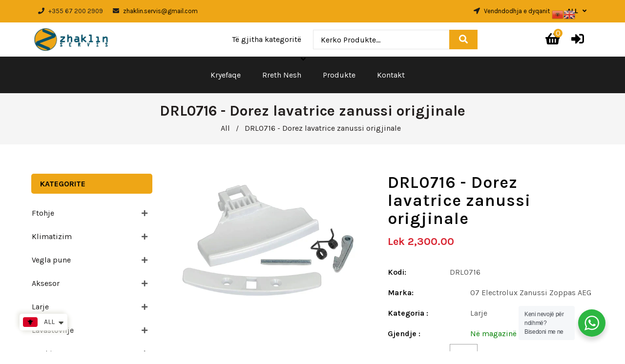

--- FILE ---
content_type: text/html; charset=utf-8
request_url: https://zhaklinservis.al/products/drl0716-dorez-lavatrice-zanussi-origjinale
body_size: 68232
content:
<!doctype html>
<!--[if lt IE 7]><html class="no-js lt-ie9 lt-ie8 lt-ie7" lang="en"> <![endif]-->
<!--[if IE 7]><html class="no-js lt-ie9 lt-ie8" lang="en"> <![endif]-->
<!--[if IE 8]><html class="no-js lt-ie9" lang="en"> <![endif]-->
<!--[if IE 9 ]><html class="ie9 no-js"> <![endif]-->
<!--[if (gt IE 9)|!(IE)]><!--> <html class="no-js"> <!--<![endif]-->
<head>

  <!-- Basic page needs ================================================== -->
  <meta charset="utf-8">
  <!--[if IE]><meta http-equiv='X-UA-Compatible' content='IE=edge,chrome=1'><![endif]-->
  
  <link rel="shortcut icon" href="//zhaklinservis.al/cdn/shop/t/16/assets/favicon.png?v=99693931069097754081763357824" type="image/png" />
  
  <!-- Title and description ================================================== -->
  <title>
    DRL0716 - Dorez lavatrice zanussi origjinale &ndash; Zhaklin Servis
  </title>
  
  <meta name="description" content="5026790700, 50267907009, 1260597008, 1260597016">
  
  <!-- Social meta ================================================== -->
  

  <meta property="og:type" content="product">
  <meta property="og:title" content="DRL0716 - Dorez lavatrice zanussi origjinale">
  <meta property="og:url" content="https://zhaklinservis.al/products/drl0716-dorez-lavatrice-zanussi-origjinale">
  
  <meta property="og:image" content="http://zhaklinservis.al/cdn/shop/files/DRL0716_grande.jpg?v=1724176327">
  <meta property="og:image:secure_url" content="https://zhaklinservis.al/cdn/shop/files/DRL0716_grande.jpg?v=1724176327">
  
  <meta property="og:price:amount" content="2,300.00">
  <meta property="og:price:currency" content="ALL">


  <meta property="og:description" content="5026790700, 50267907009, 1260597008, 1260597016">

<meta property="og:site_name" content="Zhaklin Servis">



<meta name="twitter:card" content="summary">




  <meta name="twitter:title" content="DRL0716 - Dorez lavatrice zanussi origjinale">
  <meta name="twitter:description" content="5026790700, 50267907009, 1260597008, 1260597016">
  <meta name="twitter:image" content="https://zhaklinservis.al/cdn/shop/files/DRL0716_medium.jpg?v=1724176327">
  <meta name="twitter:image:width" content="240">
  <meta name="twitter:image:height" content="240">


  <!-- Helpers ================================================== -->
  <link rel="canonical" href="https://zhaklinservis.al/products/drl0716-dorez-lavatrice-zanussi-origjinale">
  <meta name="viewport" content="width=device-width,initial-scale=1">
  <meta name="theme-color" content="#eea616">
  <!-- CSS ================================================== -->
<link href="//zhaklinservis.al/cdn/shop/t/16/assets/frame.scss.css?v=89442120851819992091767082453" rel="stylesheet" type="text/css" media="all" /> 
<link href="//zhaklinservis.al/cdn/shop/t/16/assets/style.css?v=9592880940754250881763358181" rel="stylesheet" type="text/css" media="all" />  
<link href="//zhaklinservis.al/cdn/shop/t/16/assets/slick.scss?v=132712847628197882741763357824" rel="stylesheet" type="text/css" media="all" />
<link href="//zhaklinservis.al/cdn/shop/t/16/assets/prettyPhoto.css?v=127577845115257541841763357824" rel="stylesheet" type="text/css" media="all" />  
<link href="//zhaklinservis.al/cdn/shop/t/16/assets/lightslider.css?v=35100890718072009381763357824" rel="stylesheet" type="text/css" media="all" />
<link href="//zhaklinservis.al/cdn/shop/t/16/assets/animate.css?v=170469424254788653381763357824" rel="stylesheet" type="text/css" media="all" />
<link href="//zhaklinservis.al/cdn/shop/t/16/assets/font-all.min.css?v=157224573197066317891763357824" rel="stylesheet" type="text/css" media="all" />  
  
  <link rel="stylesheet" type="text/css" href="//fonts.googleapis.com/css?family=Karla:300,300italic,400,600,400italic,600italic,700,700italic,800,800italic">
  
  
  <link rel="stylesheet" type="text/css" href="//fonts.googleapis.com/css?family=Karla:300,300italic,400,600,400italic,600italic,700,700italic,800,800italic">
  

  <link rel="stylesheet" type="text/css" href="//fonts.googleapis.com/css?family=Poppins:300,300italic,400,600,400italic,600italic,700,700italic,800,800italic">
  
  
  <link rel="stylesheet" type="text/css" href="//fonts.googleapis.com/css?family=Karla:300,300italic,400,600,400italic,600italic,700,700italic,800,800italic">
    
  <script src="//code.jquery.com/jquery-3.2.1.min.js"></script>  
<script src="//ajax.googleapis.com/ajax/libs/jquery/1.8.1/jquery.min.js"></script> 
<script src="//zhaklinservis.al/cdn/shop/t/16/assets/header.js?v=103730964264396812221763357824" type="text/javascript"></script>




<script>
  window.preloader_enable = false;
  window.use_sticky = true;
  window.ajax_cart = true;
  window.money_format = "<span class=money>Lek {{amount}} ALL</span>";
  window.shop_currency = "ALL";    
 // window.money_format = "<span class=money>Lek {{amount}}</span>";
  window.shop_currency = "ALL";
  window.show_multiple_currencies = true;
  window.enable_sidebar_multiple_choice = true;
  window.loading_url = "//zhaklinservis.al/cdn/shop/t/16/assets/loading.gif?v=50837312686733260831763357824";     
  window.dropdowncart_type = "hover";
  window.file_url = "//zhaklinservis.al/cdn/shop/files/?v=4088";
  window.asset_url = "";
  window.items="Produkte";
  window.many_in_stock="Ka Gjendje ne Magazinë";
  window.out_of_stock="Jashtë stok";
  window.in_stock="Në magazinë";
  window.unavailable="I padisponueshëm";
  window.product_name="Emri i produktit";
  window.product_image="Imazhi i produktit";
  window.product_desc="Detaje";
  window.available_stock="Në dispozicion në magazinë";
  window.unavailable_stock="E padisponueshme Në magazinë";
  window.compare_note="Produkte te shtuar mbi 8 !. Dëshironi të krahasoni 8 produkte të shtuara?";
  window.added_to_cmp="Shtuar për të krahasuar";
  window.add_to_cmp="Shto për të krahasuar";
  window.select_options="Zgjidhni opsionet";
  window.add_to_cart="Shto në Shportë";
  window.confirm_box="Po, dua ta shikoj!";
  window.cancelButtonText="Vazhdoni";
  window.remove="Fshij";
  window.use_color_swatch = false;
  window.newsletter_popup = false;  
  var  compare_list = []; 
</script>  




  
  <!-- Header hook for plugins ================================================== -->
  <script>window.performance && window.performance.mark && window.performance.mark('shopify.content_for_header.start');</script><meta id="shopify-digital-wallet" name="shopify-digital-wallet" content="/56476139603/digital_wallets/dialog">
<link rel="alternate" hreflang="x-default" href="https://zhaklinservis.al/products/drl0716-dorez-lavatrice-zanussi-origjinale">
<link rel="alternate" hreflang="en" href="https://zhaklinservis.al/products/drl0716-dorez-lavatrice-zanussi-origjinale">
<link rel="alternate" hreflang="en-XK" href="https://zhaklinservis.al/en-xk/products/drl0716-dorez-lavatrice-zanussi-origjinale">
<link rel="alternate" type="application/json+oembed" href="https://zhaklinservis.al/products/drl0716-dorez-lavatrice-zanussi-origjinale.oembed">
<script async="async" src="/checkouts/internal/preloads.js?locale=en-AL"></script>
<script id="shopify-features" type="application/json">{"accessToken":"bb4f983e5286cdbe3f18a8679e9bd2dc","betas":["rich-media-storefront-analytics"],"domain":"zhaklinservis.al","predictiveSearch":true,"shopId":56476139603,"locale":"en"}</script>
<script>var Shopify = Shopify || {};
Shopify.shop = "test-zh-7c5e.myshopify.com";
Shopify.locale = "en";
Shopify.currency = {"active":"ALL","rate":"1.0"};
Shopify.country = "AL";
Shopify.theme = {"name":"Copy of Zhaklin Servis Live add to cart ","id":140834766931,"schema_name":"zhaklin service","schema_version":"1.0","theme_store_id":null,"role":"main"};
Shopify.theme.handle = "null";
Shopify.theme.style = {"id":null,"handle":null};
Shopify.cdnHost = "zhaklinservis.al/cdn";
Shopify.routes = Shopify.routes || {};
Shopify.routes.root = "/";</script>
<script type="module">!function(o){(o.Shopify=o.Shopify||{}).modules=!0}(window);</script>
<script>!function(o){function n(){var o=[];function n(){o.push(Array.prototype.slice.apply(arguments))}return n.q=o,n}var t=o.Shopify=o.Shopify||{};t.loadFeatures=n(),t.autoloadFeatures=n()}(window);</script>
<script id="shop-js-analytics" type="application/json">{"pageType":"product"}</script>
<script defer="defer" async type="module" src="//zhaklinservis.al/cdn/shopifycloud/shop-js/modules/v2/client.init-shop-cart-sync_C5BV16lS.en.esm.js"></script>
<script defer="defer" async type="module" src="//zhaklinservis.al/cdn/shopifycloud/shop-js/modules/v2/chunk.common_CygWptCX.esm.js"></script>
<script type="module">
  await import("//zhaklinservis.al/cdn/shopifycloud/shop-js/modules/v2/client.init-shop-cart-sync_C5BV16lS.en.esm.js");
await import("//zhaklinservis.al/cdn/shopifycloud/shop-js/modules/v2/chunk.common_CygWptCX.esm.js");

  window.Shopify.SignInWithShop?.initShopCartSync?.({"fedCMEnabled":true,"windoidEnabled":true});

</script>
<script>(function() {
  var isLoaded = false;
  function asyncLoad() {
    if (isLoaded) return;
    isLoaded = true;
    var urls = ["https:\/\/cloudsearch-1f874.kxcdn.com\/shopify.js?srp=\/a\/search\u0026filtersEnabled=1\u0026shop=test-zh-7c5e.myshopify.com","https:\/\/gtranslate.io\/shopify\/gtranslate.js?shop=test-zh-7c5e.myshopify.com","https:\/\/cdn.shopify.com\/s\/files\/1\/0449\/2568\/1820\/t\/4\/assets\/booster_currency.js?v=1624978055\u0026shop=test-zh-7c5e.myshopify.com","https:\/\/omnisnippet1.com\/inShop\/Embed\/shopify.js?shop=test-zh-7c5e.myshopify.com","https:\/\/cdn.shopify.com\/s\/files\/1\/0597\/3783\/3627\/files\/tpsectioninstalltm.min.js?v=1738634779\u0026t=tapita-section-script-tags\u0026shop=test-zh-7c5e.myshopify.com"];
    for (var i = 0; i < urls.length; i++) {
      var s = document.createElement('script');
      s.type = 'text/javascript';
      s.async = true;
      s.src = urls[i];
      var x = document.getElementsByTagName('script')[0];
      x.parentNode.insertBefore(s, x);
    }
  };
  if(window.attachEvent) {
    window.attachEvent('onload', asyncLoad);
  } else {
    window.addEventListener('load', asyncLoad, false);
  }
})();</script>
<script id="__st">var __st={"a":56476139603,"offset":3600,"reqid":"4dbef248-a4da-4afd-9f29-987bc339dfbb-1768820815","pageurl":"zhaklinservis.al\/products\/drl0716-dorez-lavatrice-zanussi-origjinale","u":"51c73bd553ac","p":"product","rtyp":"product","rid":6776446091347};</script>
<script>window.ShopifyPaypalV4VisibilityTracking = true;</script>
<script id="captcha-bootstrap">!function(){'use strict';const t='contact',e='account',n='new_comment',o=[[t,t],['blogs',n],['comments',n],[t,'customer']],c=[[e,'customer_login'],[e,'guest_login'],[e,'recover_customer_password'],[e,'create_customer']],r=t=>t.map((([t,e])=>`form[action*='/${t}']:not([data-nocaptcha='true']) input[name='form_type'][value='${e}']`)).join(','),a=t=>()=>t?[...document.querySelectorAll(t)].map((t=>t.form)):[];function s(){const t=[...o],e=r(t);return a(e)}const i='password',u='form_key',d=['recaptcha-v3-token','g-recaptcha-response','h-captcha-response',i],f=()=>{try{return window.sessionStorage}catch{return}},m='__shopify_v',_=t=>t.elements[u];function p(t,e,n=!1){try{const o=window.sessionStorage,c=JSON.parse(o.getItem(e)),{data:r}=function(t){const{data:e,action:n}=t;return t[m]||n?{data:e,action:n}:{data:t,action:n}}(c);for(const[e,n]of Object.entries(r))t.elements[e]&&(t.elements[e].value=n);n&&o.removeItem(e)}catch(o){console.error('form repopulation failed',{error:o})}}const l='form_type',E='cptcha';function T(t){t.dataset[E]=!0}const w=window,h=w.document,L='Shopify',v='ce_forms',y='captcha';let A=!1;((t,e)=>{const n=(g='f06e6c50-85a8-45c8-87d0-21a2b65856fe',I='https://cdn.shopify.com/shopifycloud/storefront-forms-hcaptcha/ce_storefront_forms_captcha_hcaptcha.v1.5.2.iife.js',D={infoText:'Protected by hCaptcha',privacyText:'Privacy',termsText:'Terms'},(t,e,n)=>{const o=w[L][v],c=o.bindForm;if(c)return c(t,g,e,D).then(n);var r;o.q.push([[t,g,e,D],n]),r=I,A||(h.body.append(Object.assign(h.createElement('script'),{id:'captcha-provider',async:!0,src:r})),A=!0)});var g,I,D;w[L]=w[L]||{},w[L][v]=w[L][v]||{},w[L][v].q=[],w[L][y]=w[L][y]||{},w[L][y].protect=function(t,e){n(t,void 0,e),T(t)},Object.freeze(w[L][y]),function(t,e,n,w,h,L){const[v,y,A,g]=function(t,e,n){const i=e?o:[],u=t?c:[],d=[...i,...u],f=r(d),m=r(i),_=r(d.filter((([t,e])=>n.includes(e))));return[a(f),a(m),a(_),s()]}(w,h,L),I=t=>{const e=t.target;return e instanceof HTMLFormElement?e:e&&e.form},D=t=>v().includes(t);t.addEventListener('submit',(t=>{const e=I(t);if(!e)return;const n=D(e)&&!e.dataset.hcaptchaBound&&!e.dataset.recaptchaBound,o=_(e),c=g().includes(e)&&(!o||!o.value);(n||c)&&t.preventDefault(),c&&!n&&(function(t){try{if(!f())return;!function(t){const e=f();if(!e)return;const n=_(t);if(!n)return;const o=n.value;o&&e.removeItem(o)}(t);const e=Array.from(Array(32),(()=>Math.random().toString(36)[2])).join('');!function(t,e){_(t)||t.append(Object.assign(document.createElement('input'),{type:'hidden',name:u})),t.elements[u].value=e}(t,e),function(t,e){const n=f();if(!n)return;const o=[...t.querySelectorAll(`input[type='${i}']`)].map((({name:t})=>t)),c=[...d,...o],r={};for(const[a,s]of new FormData(t).entries())c.includes(a)||(r[a]=s);n.setItem(e,JSON.stringify({[m]:1,action:t.action,data:r}))}(t,e)}catch(e){console.error('failed to persist form',e)}}(e),e.submit())}));const S=(t,e)=>{t&&!t.dataset[E]&&(n(t,e.some((e=>e===t))),T(t))};for(const o of['focusin','change'])t.addEventListener(o,(t=>{const e=I(t);D(e)&&S(e,y())}));const B=e.get('form_key'),M=e.get(l),P=B&&M;t.addEventListener('DOMContentLoaded',(()=>{const t=y();if(P)for(const e of t)e.elements[l].value===M&&p(e,B);[...new Set([...A(),...v().filter((t=>'true'===t.dataset.shopifyCaptcha))])].forEach((e=>S(e,t)))}))}(h,new URLSearchParams(w.location.search),n,t,e,['guest_login'])})(!0,!0)}();</script>
<script integrity="sha256-4kQ18oKyAcykRKYeNunJcIwy7WH5gtpwJnB7kiuLZ1E=" data-source-attribution="shopify.loadfeatures" defer="defer" src="//zhaklinservis.al/cdn/shopifycloud/storefront/assets/storefront/load_feature-a0a9edcb.js" crossorigin="anonymous"></script>
<script data-source-attribution="shopify.dynamic_checkout.dynamic.init">var Shopify=Shopify||{};Shopify.PaymentButton=Shopify.PaymentButton||{isStorefrontPortableWallets:!0,init:function(){window.Shopify.PaymentButton.init=function(){};var t=document.createElement("script");t.src="https://zhaklinservis.al/cdn/shopifycloud/portable-wallets/latest/portable-wallets.en.js",t.type="module",document.head.appendChild(t)}};
</script>
<script data-source-attribution="shopify.dynamic_checkout.buyer_consent">
  function portableWalletsHideBuyerConsent(e){var t=document.getElementById("shopify-buyer-consent"),n=document.getElementById("shopify-subscription-policy-button");t&&n&&(t.classList.add("hidden"),t.setAttribute("aria-hidden","true"),n.removeEventListener("click",e))}function portableWalletsShowBuyerConsent(e){var t=document.getElementById("shopify-buyer-consent"),n=document.getElementById("shopify-subscription-policy-button");t&&n&&(t.classList.remove("hidden"),t.removeAttribute("aria-hidden"),n.addEventListener("click",e))}window.Shopify?.PaymentButton&&(window.Shopify.PaymentButton.hideBuyerConsent=portableWalletsHideBuyerConsent,window.Shopify.PaymentButton.showBuyerConsent=portableWalletsShowBuyerConsent);
</script>
<script data-source-attribution="shopify.dynamic_checkout.cart.bootstrap">document.addEventListener("DOMContentLoaded",(function(){function t(){return document.querySelector("shopify-accelerated-checkout-cart, shopify-accelerated-checkout")}if(t())Shopify.PaymentButton.init();else{new MutationObserver((function(e,n){t()&&(Shopify.PaymentButton.init(),n.disconnect())})).observe(document.body,{childList:!0,subtree:!0})}}));
</script>
<script id="sections-script" data-sections="sidebar-category,top-bar-type-11" defer="defer" src="//zhaklinservis.al/cdn/shop/t/16/compiled_assets/scripts.js?v=4088"></script>
<script>window.performance && window.performance.mark && window.performance.mark('shopify.content_for_header.end');</script>  
  <script type="text/javascript">
    delete History
</script>


<script type="text/javascript">
    const ETS_FS_MONEY_FORMAT = "<span class=money>Lek {{amount}}</span>";
    const ETS_FS_COLLECTION_HANDLE = "";
    const ETS_FS_COLLECTION_ID = "";
    const ETS_FS_PAGE_HANDLE = "";
    const ETS_FS_TEMPLATE_NAME = "product";
    const ETS_FS_CACHE_FILTER_URL = "//zhaklinservis.al/cdn/shop/t/16/assets/ets_fs_cache_filter.json?v=4088";
</script>
<script src="//zhaklinservis.al/cdn/shop/t/16/assets/ets_fs_config.js?v=129858734299653252631763357824" type="text/javascript"></script>
 

<script>
window.mlvedaShopCurrency = "ALL";
window.shopCurrency = "ALL";
window.supported_currencies = "ALL EUR";
</script>
<!--DOOFINDER-SHOPIFY-->
        
        <!--/DOOFINDER-SHOPIFY--><link rel="stylesheet" href="//zhaklinservis.al/cdn/shop/t/16/assets/seedgrow-whatsapp-style.css?v=107448584530119604891763357824"><!-- BEGIN app block: shopify://apps/judge-me-reviews/blocks/judgeme_core/61ccd3b1-a9f2-4160-9fe9-4fec8413e5d8 --><!-- Start of Judge.me Core -->






<link rel="dns-prefetch" href="https://cdnwidget.judge.me">
<link rel="dns-prefetch" href="https://cdn.judge.me">
<link rel="dns-prefetch" href="https://cdn1.judge.me">
<link rel="dns-prefetch" href="https://api.judge.me">

<script data-cfasync='false' class='jdgm-settings-script'>window.jdgmSettings={"pagination":5,"disable_web_reviews":false,"badge_no_review_text":"No reviews","badge_n_reviews_text":"{{ n }} review/reviews","hide_badge_preview_if_no_reviews":true,"badge_hide_text":false,"enforce_center_preview_badge":false,"widget_title":"Customer Reviews","widget_open_form_text":"Write a review","widget_close_form_text":"Cancel review","widget_refresh_page_text":"Refresh page","widget_summary_text":"Based on {{ number_of_reviews }} review/reviews","widget_no_review_text":"Be the first to write a review","widget_name_field_text":"Display name","widget_verified_name_field_text":"Verified Name (public)","widget_name_placeholder_text":"Display name","widget_required_field_error_text":"This field is required.","widget_email_field_text":"Email address","widget_verified_email_field_text":"Verified Email (private, can not be edited)","widget_email_placeholder_text":"Your email address","widget_email_field_error_text":"Please enter a valid email address.","widget_rating_field_text":"Rating","widget_review_title_field_text":"Review Title","widget_review_title_placeholder_text":"Give your review a title","widget_review_body_field_text":"Review content","widget_review_body_placeholder_text":"Start writing here...","widget_pictures_field_text":"Picture/Video (optional)","widget_submit_review_text":"Submit Review","widget_submit_verified_review_text":"Submit Verified Review","widget_submit_success_msg_with_auto_publish":"Thank you! Please refresh the page in a few moments to see your review. You can remove or edit your review by logging into \u003ca href='https://judge.me/login' target='_blank' rel='nofollow noopener'\u003eJudge.me\u003c/a\u003e","widget_submit_success_msg_no_auto_publish":"Thank you! Your review will be published as soon as it is approved by the shop admin. You can remove or edit your review by logging into \u003ca href='https://judge.me/login' target='_blank' rel='nofollow noopener'\u003eJudge.me\u003c/a\u003e","widget_show_default_reviews_out_of_total_text":"Showing {{ n_reviews_shown }} out of {{ n_reviews }} reviews.","widget_show_all_link_text":"Show all","widget_show_less_link_text":"Show less","widget_author_said_text":"{{ reviewer_name }} said:","widget_days_text":"{{ n }} days ago","widget_weeks_text":"{{ n }} week/weeks ago","widget_months_text":"{{ n }} month/months ago","widget_years_text":"{{ n }} year/years ago","widget_yesterday_text":"Yesterday","widget_today_text":"Today","widget_replied_text":"\u003e\u003e {{ shop_name }} replied:","widget_read_more_text":"Read more","widget_reviewer_name_as_initial":"","widget_rating_filter_color":"#fbcd0a","widget_rating_filter_see_all_text":"See all reviews","widget_sorting_most_recent_text":"Most Recent","widget_sorting_highest_rating_text":"Highest Rating","widget_sorting_lowest_rating_text":"Lowest Rating","widget_sorting_with_pictures_text":"Only Pictures","widget_sorting_most_helpful_text":"Most Helpful","widget_open_question_form_text":"Ask a question","widget_reviews_subtab_text":"Reviews","widget_questions_subtab_text":"Questions","widget_question_label_text":"Question","widget_answer_label_text":"Answer","widget_question_placeholder_text":"Write your question here","widget_submit_question_text":"Submit Question","widget_question_submit_success_text":"Thank you for your question! We will notify you once it gets answered.","verified_badge_text":"Verified","verified_badge_bg_color":"","verified_badge_text_color":"","verified_badge_placement":"left-of-reviewer-name","widget_review_max_height":"","widget_hide_border":false,"widget_social_share":false,"widget_thumb":false,"widget_review_location_show":false,"widget_location_format":"","all_reviews_include_out_of_store_products":true,"all_reviews_out_of_store_text":"(out of store)","all_reviews_pagination":100,"all_reviews_product_name_prefix_text":"about","enable_review_pictures":true,"enable_question_anwser":false,"widget_theme":"default","review_date_format":"mm/dd/yyyy","default_sort_method":"most-recent","widget_product_reviews_subtab_text":"Product Reviews","widget_shop_reviews_subtab_text":"Shop Reviews","widget_other_products_reviews_text":"Reviews for other products","widget_store_reviews_subtab_text":"Store reviews","widget_no_store_reviews_text":"This store hasn't received any reviews yet","widget_web_restriction_product_reviews_text":"This product hasn't received any reviews yet","widget_no_items_text":"No items found","widget_show_more_text":"Show more","widget_write_a_store_review_text":"Write a Store Review","widget_other_languages_heading":"Reviews in Other Languages","widget_translate_review_text":"Translate review to {{ language }}","widget_translating_review_text":"Translating...","widget_show_original_translation_text":"Show original ({{ language }})","widget_translate_review_failed_text":"Review couldn't be translated.","widget_translate_review_retry_text":"Retry","widget_translate_review_try_again_later_text":"Try again later","show_product_url_for_grouped_product":false,"widget_sorting_pictures_first_text":"Pictures First","show_pictures_on_all_rev_page_mobile":false,"show_pictures_on_all_rev_page_desktop":false,"floating_tab_hide_mobile_install_preference":false,"floating_tab_button_name":"★ Reviews","floating_tab_title":"Let customers speak for us","floating_tab_button_color":"","floating_tab_button_background_color":"","floating_tab_url":"","floating_tab_url_enabled":false,"floating_tab_tab_style":"text","all_reviews_text_badge_text":"Customers rate us {{ shop.metafields.judgeme.all_reviews_rating | round: 1 }}/5 based on {{ shop.metafields.judgeme.all_reviews_count }} reviews.","all_reviews_text_badge_text_branded_style":"{{ shop.metafields.judgeme.all_reviews_rating | round: 1 }} out of 5 stars based on {{ shop.metafields.judgeme.all_reviews_count }} reviews","is_all_reviews_text_badge_a_link":false,"show_stars_for_all_reviews_text_badge":false,"all_reviews_text_badge_url":"","all_reviews_text_style":"branded","all_reviews_text_color_style":"judgeme_brand_color","all_reviews_text_color":"#108474","all_reviews_text_show_jm_brand":false,"featured_carousel_show_header":true,"featured_carousel_title":"Let customers speak for us","testimonials_carousel_title":"Customers are saying","videos_carousel_title":"Real customer stories","cards_carousel_title":"Customers are saying","featured_carousel_count_text":"from {{ n }} reviews","featured_carousel_add_link_to_all_reviews_page":false,"featured_carousel_url":"","featured_carousel_show_images":true,"featured_carousel_autoslide_interval":5,"featured_carousel_arrows_on_the_sides":false,"featured_carousel_height":250,"featured_carousel_width":80,"featured_carousel_image_size":0,"featured_carousel_image_height":250,"featured_carousel_arrow_color":"#eeeeee","verified_count_badge_style":"branded","verified_count_badge_orientation":"horizontal","verified_count_badge_color_style":"judgeme_brand_color","verified_count_badge_color":"#108474","is_verified_count_badge_a_link":false,"verified_count_badge_url":"","verified_count_badge_show_jm_brand":true,"widget_rating_preset_default":5,"widget_first_sub_tab":"product-reviews","widget_show_histogram":true,"widget_histogram_use_custom_color":false,"widget_pagination_use_custom_color":false,"widget_star_use_custom_color":false,"widget_verified_badge_use_custom_color":false,"widget_write_review_use_custom_color":false,"picture_reminder_submit_button":"Upload Pictures","enable_review_videos":false,"mute_video_by_default":false,"widget_sorting_videos_first_text":"Videos First","widget_review_pending_text":"Pending","featured_carousel_items_for_large_screen":3,"social_share_options_order":"Facebook,Twitter","remove_microdata_snippet":false,"disable_json_ld":false,"enable_json_ld_products":false,"preview_badge_show_question_text":false,"preview_badge_no_question_text":"No questions","preview_badge_n_question_text":"{{ number_of_questions }} question/questions","qa_badge_show_icon":false,"qa_badge_position":"same-row","remove_judgeme_branding":false,"widget_add_search_bar":false,"widget_search_bar_placeholder":"Search","widget_sorting_verified_only_text":"Verified only","featured_carousel_theme":"default","featured_carousel_show_rating":true,"featured_carousel_show_title":true,"featured_carousel_show_body":true,"featured_carousel_show_date":false,"featured_carousel_show_reviewer":true,"featured_carousel_show_product":false,"featured_carousel_header_background_color":"#108474","featured_carousel_header_text_color":"#ffffff","featured_carousel_name_product_separator":"reviewed","featured_carousel_full_star_background":"#108474","featured_carousel_empty_star_background":"#dadada","featured_carousel_vertical_theme_background":"#f9fafb","featured_carousel_verified_badge_enable":true,"featured_carousel_verified_badge_color":"#108474","featured_carousel_border_style":"round","featured_carousel_review_line_length_limit":3,"featured_carousel_more_reviews_button_text":"Read more reviews","featured_carousel_view_product_button_text":"View product","all_reviews_page_load_reviews_on":"scroll","all_reviews_page_load_more_text":"Load More Reviews","disable_fb_tab_reviews":false,"enable_ajax_cdn_cache":false,"widget_advanced_speed_features":5,"widget_public_name_text":"displayed publicly like","default_reviewer_name":"John Smith","default_reviewer_name_has_non_latin":true,"widget_reviewer_anonymous":"Anonymous","medals_widget_title":"Judge.me Review Medals","medals_widget_background_color":"#f9fafb","medals_widget_position":"footer_all_pages","medals_widget_border_color":"#f9fafb","medals_widget_verified_text_position":"left","medals_widget_use_monochromatic_version":false,"medals_widget_elements_color":"#108474","show_reviewer_avatar":true,"widget_invalid_yt_video_url_error_text":"Not a YouTube video URL","widget_max_length_field_error_text":"Please enter no more than {0} characters.","widget_show_country_flag":false,"widget_show_collected_via_shop_app":true,"widget_verified_by_shop_badge_style":"light","widget_verified_by_shop_text":"Verified by Shop","widget_show_photo_gallery":false,"widget_load_with_code_splitting":true,"widget_ugc_install_preference":false,"widget_ugc_title":"Made by us, Shared by you","widget_ugc_subtitle":"Tag us to see your picture featured in our page","widget_ugc_arrows_color":"#ffffff","widget_ugc_primary_button_text":"Buy Now","widget_ugc_primary_button_background_color":"#108474","widget_ugc_primary_button_text_color":"#ffffff","widget_ugc_primary_button_border_width":"0","widget_ugc_primary_button_border_style":"none","widget_ugc_primary_button_border_color":"#108474","widget_ugc_primary_button_border_radius":"25","widget_ugc_secondary_button_text":"Load More","widget_ugc_secondary_button_background_color":"#ffffff","widget_ugc_secondary_button_text_color":"#108474","widget_ugc_secondary_button_border_width":"2","widget_ugc_secondary_button_border_style":"solid","widget_ugc_secondary_button_border_color":"#108474","widget_ugc_secondary_button_border_radius":"25","widget_ugc_reviews_button_text":"View Reviews","widget_ugc_reviews_button_background_color":"#ffffff","widget_ugc_reviews_button_text_color":"#108474","widget_ugc_reviews_button_border_width":"2","widget_ugc_reviews_button_border_style":"solid","widget_ugc_reviews_button_border_color":"#108474","widget_ugc_reviews_button_border_radius":"25","widget_ugc_reviews_button_link_to":"judgeme-reviews-page","widget_ugc_show_post_date":true,"widget_ugc_max_width":"800","widget_rating_metafield_value_type":true,"widget_primary_color":"#108474","widget_enable_secondary_color":false,"widget_secondary_color":"#edf5f5","widget_summary_average_rating_text":"{{ average_rating }} out of 5","widget_media_grid_title":"Customer photos \u0026 videos","widget_media_grid_see_more_text":"See more","widget_round_style":false,"widget_show_product_medals":true,"widget_verified_by_judgeme_text":"Verified by Judge.me","widget_show_store_medals":true,"widget_verified_by_judgeme_text_in_store_medals":"Verified by Judge.me","widget_media_field_exceed_quantity_message":"Sorry, we can only accept {{ max_media }} for one review.","widget_media_field_exceed_limit_message":"{{ file_name }} is too large, please select a {{ media_type }} less than {{ size_limit }}MB.","widget_review_submitted_text":"Review Submitted!","widget_question_submitted_text":"Question Submitted!","widget_close_form_text_question":"Cancel","widget_write_your_answer_here_text":"Write your answer here","widget_enabled_branded_link":true,"widget_show_collected_by_judgeme":false,"widget_reviewer_name_color":"","widget_write_review_text_color":"","widget_write_review_bg_color":"","widget_collected_by_judgeme_text":"collected by Judge.me","widget_pagination_type":"standard","widget_load_more_text":"Load More","widget_load_more_color":"#108474","widget_full_review_text":"Full Review","widget_read_more_reviews_text":"Read More Reviews","widget_read_questions_text":"Read Questions","widget_questions_and_answers_text":"Questions \u0026 Answers","widget_verified_by_text":"Verified by","widget_verified_text":"Verified","widget_number_of_reviews_text":"{{ number_of_reviews }} reviews","widget_back_button_text":"Back","widget_next_button_text":"Next","widget_custom_forms_filter_button":"Filters","custom_forms_style":"horizontal","widget_show_review_information":false,"how_reviews_are_collected":"How reviews are collected?","widget_show_review_keywords":false,"widget_gdpr_statement":"How we use your data: We'll only contact you about the review you left, and only if necessary. By submitting your review, you agree to Judge.me's \u003ca href='https://judge.me/terms' target='_blank' rel='nofollow noopener'\u003eterms\u003c/a\u003e, \u003ca href='https://judge.me/privacy' target='_blank' rel='nofollow noopener'\u003eprivacy\u003c/a\u003e and \u003ca href='https://judge.me/content-policy' target='_blank' rel='nofollow noopener'\u003econtent\u003c/a\u003e policies.","widget_multilingual_sorting_enabled":false,"widget_translate_review_content_enabled":false,"widget_translate_review_content_method":"manual","popup_widget_review_selection":"automatically_with_pictures","popup_widget_round_border_style":true,"popup_widget_show_title":true,"popup_widget_show_body":true,"popup_widget_show_reviewer":false,"popup_widget_show_product":true,"popup_widget_show_pictures":true,"popup_widget_use_review_picture":true,"popup_widget_show_on_home_page":true,"popup_widget_show_on_product_page":true,"popup_widget_show_on_collection_page":true,"popup_widget_show_on_cart_page":true,"popup_widget_position":"bottom_left","popup_widget_first_review_delay":5,"popup_widget_duration":5,"popup_widget_interval":5,"popup_widget_review_count":5,"popup_widget_hide_on_mobile":true,"review_snippet_widget_round_border_style":true,"review_snippet_widget_card_color":"#FFFFFF","review_snippet_widget_slider_arrows_background_color":"#FFFFFF","review_snippet_widget_slider_arrows_color":"#000000","review_snippet_widget_star_color":"#108474","show_product_variant":false,"all_reviews_product_variant_label_text":"Variant: ","widget_show_verified_branding":true,"widget_ai_summary_title":"Customers say","widget_ai_summary_disclaimer":"AI-powered review summary based on recent customer reviews","widget_show_ai_summary":false,"widget_show_ai_summary_bg":false,"widget_show_review_title_input":false,"redirect_reviewers_invited_via_email":"external_form","request_store_review_after_product_review":true,"request_review_other_products_in_order":false,"review_form_color_scheme":"default","review_form_corner_style":"square","review_form_star_color":{},"review_form_text_color":"#333333","review_form_background_color":"#ffffff","review_form_field_background_color":"#fafafa","review_form_button_color":{},"review_form_button_text_color":"#ffffff","review_form_modal_overlay_color":"#000000","review_content_screen_title_text":"How would you rate this product?","review_content_introduction_text":"We would love it if you would share a bit about your experience.","store_review_form_title_text":"How would you rate this store?","store_review_form_introduction_text":"We would love it if you would share a bit about your experience.","show_review_guidance_text":true,"one_star_review_guidance_text":"Poor","five_star_review_guidance_text":"Great","customer_information_screen_title_text":"About you","customer_information_introduction_text":"Please tell us more about you.","custom_questions_screen_title_text":"Your experience in more detail","custom_questions_introduction_text":"Here are a few questions to help us understand more about your experience.","review_submitted_screen_title_text":"Thanks for your review!","review_submitted_screen_thank_you_text":"We are processing it and it will appear on the store soon.","review_submitted_screen_email_verification_text":"Please confirm your email by clicking the link we just sent you. This helps us keep reviews authentic.","review_submitted_request_store_review_text":"Would you like to share your experience of shopping with us?","review_submitted_review_other_products_text":"Would you like to review these products?","store_review_screen_title_text":"Would you like to share your experience of shopping with us?","store_review_introduction_text":"We value your feedback and use it to improve. Please share any thoughts or suggestions you have.","reviewer_media_screen_title_picture_text":"Share a picture","reviewer_media_introduction_picture_text":"Upload a photo to support your review.","reviewer_media_screen_title_video_text":"Share a video","reviewer_media_introduction_video_text":"Upload a video to support your review.","reviewer_media_screen_title_picture_or_video_text":"Share a picture or video","reviewer_media_introduction_picture_or_video_text":"Upload a photo or video to support your review.","reviewer_media_youtube_url_text":"Paste your Youtube URL here","advanced_settings_next_step_button_text":"Next","advanced_settings_close_review_button_text":"Close","modal_write_review_flow":true,"write_review_flow_required_text":"Required","write_review_flow_privacy_message_text":"We respect your privacy.","write_review_flow_anonymous_text":"Post review as anonymous","write_review_flow_visibility_text":"This won't be visible to other customers.","write_review_flow_multiple_selection_help_text":"Select as many as you like","write_review_flow_single_selection_help_text":"Select one option","write_review_flow_required_field_error_text":"This field is required","write_review_flow_invalid_email_error_text":"Please enter a valid email address","write_review_flow_max_length_error_text":"Max. {{ max_length }} characters.","write_review_flow_media_upload_text":"\u003cb\u003eClick to upload\u003c/b\u003e or drag and drop","write_review_flow_gdpr_statement":"We'll only contact you about your review if necessary. By submitting your review, you agree to our \u003ca href='https://judge.me/terms' target='_blank' rel='nofollow noopener'\u003eterms and conditions\u003c/a\u003e and \u003ca href='https://judge.me/privacy' target='_blank' rel='nofollow noopener'\u003eprivacy policy\u003c/a\u003e.","rating_only_reviews_enabled":false,"show_negative_reviews_help_screen":false,"new_review_flow_help_screen_rating_threshold":3,"negative_review_resolution_screen_title_text":"Tell us more","negative_review_resolution_text":"Your experience matters to us. If there were issues with your purchase, we're here to help. Feel free to reach out to us, we'd love the opportunity to make things right.","negative_review_resolution_button_text":"Contact us","negative_review_resolution_proceed_with_review_text":"Leave a review","negative_review_resolution_subject":"Issue with purchase from {{ shop_name }}.{{ order_name }}","preview_badge_collection_page_install_status":false,"widget_review_custom_css":"","preview_badge_custom_css":"","preview_badge_stars_count":"5-stars","featured_carousel_custom_css":"","floating_tab_custom_css":"","all_reviews_widget_custom_css":"","medals_widget_custom_css":"","verified_badge_custom_css":"","all_reviews_text_custom_css":"","transparency_badges_collected_via_store_invite":false,"transparency_badges_from_another_provider":false,"transparency_badges_collected_from_store_visitor":false,"transparency_badges_collected_by_verified_review_provider":false,"transparency_badges_earned_reward":false,"transparency_badges_collected_via_store_invite_text":"Review collected via store invitation","transparency_badges_from_another_provider_text":"Review collected from another provider","transparency_badges_collected_from_store_visitor_text":"Review collected from a store visitor","transparency_badges_written_in_google_text":"Review written in Google","transparency_badges_written_in_etsy_text":"Review written in Etsy","transparency_badges_written_in_shop_app_text":"Review written in Shop App","transparency_badges_earned_reward_text":"Review earned a reward for future purchase","product_review_widget_per_page":10,"widget_store_review_label_text":"Review about the store","checkout_comment_extension_title_on_product_page":"Customer Comments","checkout_comment_extension_num_latest_comment_show":5,"checkout_comment_extension_format":"name_and_timestamp","checkout_comment_customer_name":"last_initial","checkout_comment_comment_notification":true,"preview_badge_collection_page_install_preference":false,"preview_badge_home_page_install_preference":false,"preview_badge_product_page_install_preference":false,"review_widget_install_preference":"","review_carousel_install_preference":false,"floating_reviews_tab_install_preference":"none","verified_reviews_count_badge_install_preference":false,"all_reviews_text_install_preference":false,"review_widget_best_location":false,"judgeme_medals_install_preference":false,"review_widget_revamp_enabled":false,"review_widget_qna_enabled":false,"review_widget_header_theme":"minimal","review_widget_widget_title_enabled":true,"review_widget_header_text_size":"medium","review_widget_header_text_weight":"regular","review_widget_average_rating_style":"compact","review_widget_bar_chart_enabled":true,"review_widget_bar_chart_type":"numbers","review_widget_bar_chart_style":"standard","review_widget_expanded_media_gallery_enabled":false,"review_widget_reviews_section_theme":"standard","review_widget_image_style":"thumbnails","review_widget_review_image_ratio":"square","review_widget_stars_size":"medium","review_widget_verified_badge":"standard_text","review_widget_review_title_text_size":"medium","review_widget_review_text_size":"medium","review_widget_review_text_length":"medium","review_widget_number_of_columns_desktop":3,"review_widget_carousel_transition_speed":5,"review_widget_custom_questions_answers_display":"always","review_widget_button_text_color":"#FFFFFF","review_widget_text_color":"#000000","review_widget_lighter_text_color":"#7B7B7B","review_widget_corner_styling":"soft","review_widget_review_word_singular":"review","review_widget_review_word_plural":"reviews","review_widget_voting_label":"Helpful?","review_widget_shop_reply_label":"Reply from {{ shop_name }}:","review_widget_filters_title":"Filters","qna_widget_question_word_singular":"Question","qna_widget_question_word_plural":"Questions","qna_widget_answer_reply_label":"Answer from {{ answerer_name }}:","qna_content_screen_title_text":"Ask a question about this product","qna_widget_question_required_field_error_text":"Please enter your question.","qna_widget_flow_gdpr_statement":"We'll only contact you about your question if necessary. By submitting your question, you agree to our \u003ca href='https://judge.me/terms' target='_blank' rel='nofollow noopener'\u003eterms and conditions\u003c/a\u003e and \u003ca href='https://judge.me/privacy' target='_blank' rel='nofollow noopener'\u003eprivacy policy\u003c/a\u003e.","qna_widget_question_submitted_text":"Thanks for your question!","qna_widget_close_form_text_question":"Close","qna_widget_question_submit_success_text":"We’ll notify you by email when your question is answered.","all_reviews_widget_v2025_enabled":false,"all_reviews_widget_v2025_header_theme":"default","all_reviews_widget_v2025_widget_title_enabled":true,"all_reviews_widget_v2025_header_text_size":"medium","all_reviews_widget_v2025_header_text_weight":"regular","all_reviews_widget_v2025_average_rating_style":"compact","all_reviews_widget_v2025_bar_chart_enabled":true,"all_reviews_widget_v2025_bar_chart_type":"numbers","all_reviews_widget_v2025_bar_chart_style":"standard","all_reviews_widget_v2025_expanded_media_gallery_enabled":false,"all_reviews_widget_v2025_show_store_medals":true,"all_reviews_widget_v2025_show_photo_gallery":true,"all_reviews_widget_v2025_show_review_keywords":false,"all_reviews_widget_v2025_show_ai_summary":false,"all_reviews_widget_v2025_show_ai_summary_bg":false,"all_reviews_widget_v2025_add_search_bar":false,"all_reviews_widget_v2025_default_sort_method":"most-recent","all_reviews_widget_v2025_reviews_per_page":10,"all_reviews_widget_v2025_reviews_section_theme":"default","all_reviews_widget_v2025_image_style":"thumbnails","all_reviews_widget_v2025_review_image_ratio":"square","all_reviews_widget_v2025_stars_size":"medium","all_reviews_widget_v2025_verified_badge":"bold_badge","all_reviews_widget_v2025_review_title_text_size":"medium","all_reviews_widget_v2025_review_text_size":"medium","all_reviews_widget_v2025_review_text_length":"medium","all_reviews_widget_v2025_number_of_columns_desktop":3,"all_reviews_widget_v2025_carousel_transition_speed":5,"all_reviews_widget_v2025_custom_questions_answers_display":"always","all_reviews_widget_v2025_show_product_variant":false,"all_reviews_widget_v2025_show_reviewer_avatar":true,"all_reviews_widget_v2025_reviewer_name_as_initial":"","all_reviews_widget_v2025_review_location_show":false,"all_reviews_widget_v2025_location_format":"","all_reviews_widget_v2025_show_country_flag":false,"all_reviews_widget_v2025_verified_by_shop_badge_style":"light","all_reviews_widget_v2025_social_share":false,"all_reviews_widget_v2025_social_share_options_order":"Facebook,Twitter,LinkedIn,Pinterest","all_reviews_widget_v2025_pagination_type":"standard","all_reviews_widget_v2025_button_text_color":"#FFFFFF","all_reviews_widget_v2025_text_color":"#000000","all_reviews_widget_v2025_lighter_text_color":"#7B7B7B","all_reviews_widget_v2025_corner_styling":"soft","all_reviews_widget_v2025_title":"Customer reviews","all_reviews_widget_v2025_ai_summary_title":"Customers say about this store","all_reviews_widget_v2025_no_review_text":"Be the first to write a review","platform":"shopify","branding_url":"https://app.judge.me/reviews","branding_text":"Powered by Judge.me","locale":"en","reply_name":"Zhaklin Servis","widget_version":"3.0","footer":true,"autopublish":true,"review_dates":true,"enable_custom_form":false,"shop_locale":"en","enable_multi_locales_translations":false,"show_review_title_input":false,"review_verification_email_status":"always","can_be_branded":false,"reply_name_text":"Zhaklin Servis"};</script> <style class='jdgm-settings-style'>.jdgm-xx{left:0}:root{--jdgm-primary-color: #108474;--jdgm-secondary-color: rgba(16,132,116,0.1);--jdgm-star-color: #108474;--jdgm-write-review-text-color: white;--jdgm-write-review-bg-color: #108474;--jdgm-paginate-color: #108474;--jdgm-border-radius: 0;--jdgm-reviewer-name-color: #108474}.jdgm-histogram__bar-content{background-color:#108474}.jdgm-rev[data-verified-buyer=true] .jdgm-rev__icon.jdgm-rev__icon:after,.jdgm-rev__buyer-badge.jdgm-rev__buyer-badge{color:white;background-color:#108474}.jdgm-review-widget--small .jdgm-gallery.jdgm-gallery .jdgm-gallery__thumbnail-link:nth-child(8) .jdgm-gallery__thumbnail-wrapper.jdgm-gallery__thumbnail-wrapper:before{content:"See more"}@media only screen and (min-width: 768px){.jdgm-gallery.jdgm-gallery .jdgm-gallery__thumbnail-link:nth-child(8) .jdgm-gallery__thumbnail-wrapper.jdgm-gallery__thumbnail-wrapper:before{content:"See more"}}.jdgm-prev-badge[data-average-rating='0.00']{display:none !important}.jdgm-author-all-initials{display:none !important}.jdgm-author-last-initial{display:none !important}.jdgm-rev-widg__title{visibility:hidden}.jdgm-rev-widg__summary-text{visibility:hidden}.jdgm-prev-badge__text{visibility:hidden}.jdgm-rev__prod-link-prefix:before{content:'about'}.jdgm-rev__variant-label:before{content:'Variant: '}.jdgm-rev__out-of-store-text:before{content:'(out of store)'}@media only screen and (min-width: 768px){.jdgm-rev__pics .jdgm-rev_all-rev-page-picture-separator,.jdgm-rev__pics .jdgm-rev__product-picture{display:none}}@media only screen and (max-width: 768px){.jdgm-rev__pics .jdgm-rev_all-rev-page-picture-separator,.jdgm-rev__pics .jdgm-rev__product-picture{display:none}}.jdgm-preview-badge[data-template="product"]{display:none !important}.jdgm-preview-badge[data-template="collection"]{display:none !important}.jdgm-preview-badge[data-template="index"]{display:none !important}.jdgm-review-widget[data-from-snippet="true"]{display:none !important}.jdgm-verified-count-badget[data-from-snippet="true"]{display:none !important}.jdgm-carousel-wrapper[data-from-snippet="true"]{display:none !important}.jdgm-all-reviews-text[data-from-snippet="true"]{display:none !important}.jdgm-medals-section[data-from-snippet="true"]{display:none !important}.jdgm-ugc-media-wrapper[data-from-snippet="true"]{display:none !important}.jdgm-rev__transparency-badge[data-badge-type="review_collected_via_store_invitation"]{display:none !important}.jdgm-rev__transparency-badge[data-badge-type="review_collected_from_another_provider"]{display:none !important}.jdgm-rev__transparency-badge[data-badge-type="review_collected_from_store_visitor"]{display:none !important}.jdgm-rev__transparency-badge[data-badge-type="review_written_in_etsy"]{display:none !important}.jdgm-rev__transparency-badge[data-badge-type="review_written_in_google_business"]{display:none !important}.jdgm-rev__transparency-badge[data-badge-type="review_written_in_shop_app"]{display:none !important}.jdgm-rev__transparency-badge[data-badge-type="review_earned_for_future_purchase"]{display:none !important}.jdgm-review-snippet-widget .jdgm-rev-snippet-widget__cards-container .jdgm-rev-snippet-card{border-radius:8px;background:#fff}.jdgm-review-snippet-widget .jdgm-rev-snippet-widget__cards-container .jdgm-rev-snippet-card__rev-rating .jdgm-star{color:#108474}.jdgm-review-snippet-widget .jdgm-rev-snippet-widget__prev-btn,.jdgm-review-snippet-widget .jdgm-rev-snippet-widget__next-btn{border-radius:50%;background:#fff}.jdgm-review-snippet-widget .jdgm-rev-snippet-widget__prev-btn>svg,.jdgm-review-snippet-widget .jdgm-rev-snippet-widget__next-btn>svg{fill:#000}.jdgm-full-rev-modal.rev-snippet-widget .jm-mfp-container .jm-mfp-content,.jdgm-full-rev-modal.rev-snippet-widget .jm-mfp-container .jdgm-full-rev__icon,.jdgm-full-rev-modal.rev-snippet-widget .jm-mfp-container .jdgm-full-rev__pic-img,.jdgm-full-rev-modal.rev-snippet-widget .jm-mfp-container .jdgm-full-rev__reply{border-radius:8px}.jdgm-full-rev-modal.rev-snippet-widget .jm-mfp-container .jdgm-full-rev[data-verified-buyer="true"] .jdgm-full-rev__icon::after{border-radius:8px}.jdgm-full-rev-modal.rev-snippet-widget .jm-mfp-container .jdgm-full-rev .jdgm-rev__buyer-badge{border-radius:calc( 8px / 2 )}.jdgm-full-rev-modal.rev-snippet-widget .jm-mfp-container .jdgm-full-rev .jdgm-full-rev__replier::before{content:'Zhaklin Servis'}.jdgm-full-rev-modal.rev-snippet-widget .jm-mfp-container .jdgm-full-rev .jdgm-full-rev__product-button{border-radius:calc( 8px * 6 )}
</style> <style class='jdgm-settings-style'></style>

  
  
  
  <style class='jdgm-miracle-styles'>
  @-webkit-keyframes jdgm-spin{0%{-webkit-transform:rotate(0deg);-ms-transform:rotate(0deg);transform:rotate(0deg)}100%{-webkit-transform:rotate(359deg);-ms-transform:rotate(359deg);transform:rotate(359deg)}}@keyframes jdgm-spin{0%{-webkit-transform:rotate(0deg);-ms-transform:rotate(0deg);transform:rotate(0deg)}100%{-webkit-transform:rotate(359deg);-ms-transform:rotate(359deg);transform:rotate(359deg)}}@font-face{font-family:'JudgemeStar';src:url("[data-uri]") format("woff");font-weight:normal;font-style:normal}.jdgm-star{font-family:'JudgemeStar';display:inline !important;text-decoration:none !important;padding:0 4px 0 0 !important;margin:0 !important;font-weight:bold;opacity:1;-webkit-font-smoothing:antialiased;-moz-osx-font-smoothing:grayscale}.jdgm-star:hover{opacity:1}.jdgm-star:last-of-type{padding:0 !important}.jdgm-star.jdgm--on:before{content:"\e000"}.jdgm-star.jdgm--off:before{content:"\e001"}.jdgm-star.jdgm--half:before{content:"\e002"}.jdgm-widget *{margin:0;line-height:1.4;-webkit-box-sizing:border-box;-moz-box-sizing:border-box;box-sizing:border-box;-webkit-overflow-scrolling:touch}.jdgm-hidden{display:none !important;visibility:hidden !important}.jdgm-temp-hidden{display:none}.jdgm-spinner{width:40px;height:40px;margin:auto;border-radius:50%;border-top:2px solid #eee;border-right:2px solid #eee;border-bottom:2px solid #eee;border-left:2px solid #ccc;-webkit-animation:jdgm-spin 0.8s infinite linear;animation:jdgm-spin 0.8s infinite linear}.jdgm-spinner:empty{display:block}.jdgm-prev-badge{display:block !important}

</style>


  
  
   


<script data-cfasync='false' class='jdgm-script'>
!function(e){window.jdgm=window.jdgm||{},jdgm.CDN_HOST="https://cdnwidget.judge.me/",jdgm.CDN_HOST_ALT="https://cdn2.judge.me/cdn/widget_frontend/",jdgm.API_HOST="https://api.judge.me/",jdgm.CDN_BASE_URL="https://cdn.shopify.com/extensions/019bc7fe-07a5-7fc5-85e3-4a4175980733/judgeme-extensions-296/assets/",
jdgm.docReady=function(d){(e.attachEvent?"complete"===e.readyState:"loading"!==e.readyState)?
setTimeout(d,0):e.addEventListener("DOMContentLoaded",d)},jdgm.loadCSS=function(d,t,o,a){
!o&&jdgm.loadCSS.requestedUrls.indexOf(d)>=0||(jdgm.loadCSS.requestedUrls.push(d),
(a=e.createElement("link")).rel="stylesheet",a.class="jdgm-stylesheet",a.media="nope!",
a.href=d,a.onload=function(){this.media="all",t&&setTimeout(t)},e.body.appendChild(a))},
jdgm.loadCSS.requestedUrls=[],jdgm.loadJS=function(e,d){var t=new XMLHttpRequest;
t.onreadystatechange=function(){4===t.readyState&&(Function(t.response)(),d&&d(t.response))},
t.open("GET",e),t.onerror=function(){if(e.indexOf(jdgm.CDN_HOST)===0&&jdgm.CDN_HOST_ALT!==jdgm.CDN_HOST){var f=e.replace(jdgm.CDN_HOST,jdgm.CDN_HOST_ALT);jdgm.loadJS(f,d)}},t.send()},jdgm.docReady((function(){(window.jdgmLoadCSS||e.querySelectorAll(
".jdgm-widget, .jdgm-all-reviews-page").length>0)&&(jdgmSettings.widget_load_with_code_splitting?
parseFloat(jdgmSettings.widget_version)>=3?jdgm.loadCSS(jdgm.CDN_HOST+"widget_v3/base.css"):
jdgm.loadCSS(jdgm.CDN_HOST+"widget/base.css"):jdgm.loadCSS(jdgm.CDN_HOST+"shopify_v2.css"),
jdgm.loadJS(jdgm.CDN_HOST+"loa"+"der.js"))}))}(document);
</script>
<noscript><link rel="stylesheet" type="text/css" media="all" href="https://cdnwidget.judge.me/shopify_v2.css"></noscript>

<!-- BEGIN app snippet: theme_fix_tags --><script>
  (function() {
    var jdgmThemeFixes = null;
    if (!jdgmThemeFixes) return;
    var thisThemeFix = jdgmThemeFixes[Shopify.theme.id];
    if (!thisThemeFix) return;

    if (thisThemeFix.html) {
      document.addEventListener("DOMContentLoaded", function() {
        var htmlDiv = document.createElement('div');
        htmlDiv.classList.add('jdgm-theme-fix-html');
        htmlDiv.innerHTML = thisThemeFix.html;
        document.body.append(htmlDiv);
      });
    };

    if (thisThemeFix.css) {
      var styleTag = document.createElement('style');
      styleTag.classList.add('jdgm-theme-fix-style');
      styleTag.innerHTML = thisThemeFix.css;
      document.head.append(styleTag);
    };

    if (thisThemeFix.js) {
      var scriptTag = document.createElement('script');
      scriptTag.classList.add('jdgm-theme-fix-script');
      scriptTag.innerHTML = thisThemeFix.js;
      document.head.append(scriptTag);
    };
  })();
</script>
<!-- END app snippet -->
<!-- End of Judge.me Core -->



<!-- END app block --><script src="https://cdn.shopify.com/extensions/a9a32278-85fd-435d-a2e4-15afbc801656/nova-multi-currency-converter-1/assets/nova-cur-app-embed.js" type="text/javascript" defer="defer"></script>
<link href="https://cdn.shopify.com/extensions/a9a32278-85fd-435d-a2e4-15afbc801656/nova-multi-currency-converter-1/assets/nova-cur.css" rel="stylesheet" type="text/css" media="all">
<script src="https://cdn.shopify.com/extensions/019bc7fe-07a5-7fc5-85e3-4a4175980733/judgeme-extensions-296/assets/loader.js" type="text/javascript" defer="defer"></script>
<link href="https://monorail-edge.shopifysvc.com" rel="dns-prefetch">
<script>(function(){if ("sendBeacon" in navigator && "performance" in window) {try {var session_token_from_headers = performance.getEntriesByType('navigation')[0].serverTiming.find(x => x.name == '_s').description;} catch {var session_token_from_headers = undefined;}var session_cookie_matches = document.cookie.match(/_shopify_s=([^;]*)/);var session_token_from_cookie = session_cookie_matches && session_cookie_matches.length === 2 ? session_cookie_matches[1] : "";var session_token = session_token_from_headers || session_token_from_cookie || "";function handle_abandonment_event(e) {var entries = performance.getEntries().filter(function(entry) {return /monorail-edge.shopifysvc.com/.test(entry.name);});if (!window.abandonment_tracked && entries.length === 0) {window.abandonment_tracked = true;var currentMs = Date.now();var navigation_start = performance.timing.navigationStart;var payload = {shop_id: 56476139603,url: window.location.href,navigation_start,duration: currentMs - navigation_start,session_token,page_type: "product"};window.navigator.sendBeacon("https://monorail-edge.shopifysvc.com/v1/produce", JSON.stringify({schema_id: "online_store_buyer_site_abandonment/1.1",payload: payload,metadata: {event_created_at_ms: currentMs,event_sent_at_ms: currentMs}}));}}window.addEventListener('pagehide', handle_abandonment_event);}}());</script>
<script id="web-pixels-manager-setup">(function e(e,d,r,n,o){if(void 0===o&&(o={}),!Boolean(null===(a=null===(i=window.Shopify)||void 0===i?void 0:i.analytics)||void 0===a?void 0:a.replayQueue)){var i,a;window.Shopify=window.Shopify||{};var t=window.Shopify;t.analytics=t.analytics||{};var s=t.analytics;s.replayQueue=[],s.publish=function(e,d,r){return s.replayQueue.push([e,d,r]),!0};try{self.performance.mark("wpm:start")}catch(e){}var l=function(){var e={modern:/Edge?\/(1{2}[4-9]|1[2-9]\d|[2-9]\d{2}|\d{4,})\.\d+(\.\d+|)|Firefox\/(1{2}[4-9]|1[2-9]\d|[2-9]\d{2}|\d{4,})\.\d+(\.\d+|)|Chrom(ium|e)\/(9{2}|\d{3,})\.\d+(\.\d+|)|(Maci|X1{2}).+ Version\/(15\.\d+|(1[6-9]|[2-9]\d|\d{3,})\.\d+)([,.]\d+|)( \(\w+\)|)( Mobile\/\w+|) Safari\/|Chrome.+OPR\/(9{2}|\d{3,})\.\d+\.\d+|(CPU[ +]OS|iPhone[ +]OS|CPU[ +]iPhone|CPU IPhone OS|CPU iPad OS)[ +]+(15[._]\d+|(1[6-9]|[2-9]\d|\d{3,})[._]\d+)([._]\d+|)|Android:?[ /-](13[3-9]|1[4-9]\d|[2-9]\d{2}|\d{4,})(\.\d+|)(\.\d+|)|Android.+Firefox\/(13[5-9]|1[4-9]\d|[2-9]\d{2}|\d{4,})\.\d+(\.\d+|)|Android.+Chrom(ium|e)\/(13[3-9]|1[4-9]\d|[2-9]\d{2}|\d{4,})\.\d+(\.\d+|)|SamsungBrowser\/([2-9]\d|\d{3,})\.\d+/,legacy:/Edge?\/(1[6-9]|[2-9]\d|\d{3,})\.\d+(\.\d+|)|Firefox\/(5[4-9]|[6-9]\d|\d{3,})\.\d+(\.\d+|)|Chrom(ium|e)\/(5[1-9]|[6-9]\d|\d{3,})\.\d+(\.\d+|)([\d.]+$|.*Safari\/(?![\d.]+ Edge\/[\d.]+$))|(Maci|X1{2}).+ Version\/(10\.\d+|(1[1-9]|[2-9]\d|\d{3,})\.\d+)([,.]\d+|)( \(\w+\)|)( Mobile\/\w+|) Safari\/|Chrome.+OPR\/(3[89]|[4-9]\d|\d{3,})\.\d+\.\d+|(CPU[ +]OS|iPhone[ +]OS|CPU[ +]iPhone|CPU IPhone OS|CPU iPad OS)[ +]+(10[._]\d+|(1[1-9]|[2-9]\d|\d{3,})[._]\d+)([._]\d+|)|Android:?[ /-](13[3-9]|1[4-9]\d|[2-9]\d{2}|\d{4,})(\.\d+|)(\.\d+|)|Mobile Safari.+OPR\/([89]\d|\d{3,})\.\d+\.\d+|Android.+Firefox\/(13[5-9]|1[4-9]\d|[2-9]\d{2}|\d{4,})\.\d+(\.\d+|)|Android.+Chrom(ium|e)\/(13[3-9]|1[4-9]\d|[2-9]\d{2}|\d{4,})\.\d+(\.\d+|)|Android.+(UC? ?Browser|UCWEB|U3)[ /]?(15\.([5-9]|\d{2,})|(1[6-9]|[2-9]\d|\d{3,})\.\d+)\.\d+|SamsungBrowser\/(5\.\d+|([6-9]|\d{2,})\.\d+)|Android.+MQ{2}Browser\/(14(\.(9|\d{2,})|)|(1[5-9]|[2-9]\d|\d{3,})(\.\d+|))(\.\d+|)|K[Aa][Ii]OS\/(3\.\d+|([4-9]|\d{2,})\.\d+)(\.\d+|)/},d=e.modern,r=e.legacy,n=navigator.userAgent;return n.match(d)?"modern":n.match(r)?"legacy":"unknown"}(),u="modern"===l?"modern":"legacy",c=(null!=n?n:{modern:"",legacy:""})[u],f=function(e){return[e.baseUrl,"/wpm","/b",e.hashVersion,"modern"===e.buildTarget?"m":"l",".js"].join("")}({baseUrl:d,hashVersion:r,buildTarget:u}),m=function(e){var d=e.version,r=e.bundleTarget,n=e.surface,o=e.pageUrl,i=e.monorailEndpoint;return{emit:function(e){var a=e.status,t=e.errorMsg,s=(new Date).getTime(),l=JSON.stringify({metadata:{event_sent_at_ms:s},events:[{schema_id:"web_pixels_manager_load/3.1",payload:{version:d,bundle_target:r,page_url:o,status:a,surface:n,error_msg:t},metadata:{event_created_at_ms:s}}]});if(!i)return console&&console.warn&&console.warn("[Web Pixels Manager] No Monorail endpoint provided, skipping logging."),!1;try{return self.navigator.sendBeacon.bind(self.navigator)(i,l)}catch(e){}var u=new XMLHttpRequest;try{return u.open("POST",i,!0),u.setRequestHeader("Content-Type","text/plain"),u.send(l),!0}catch(e){return console&&console.warn&&console.warn("[Web Pixels Manager] Got an unhandled error while logging to Monorail."),!1}}}}({version:r,bundleTarget:l,surface:e.surface,pageUrl:self.location.href,monorailEndpoint:e.monorailEndpoint});try{o.browserTarget=l,function(e){var d=e.src,r=e.async,n=void 0===r||r,o=e.onload,i=e.onerror,a=e.sri,t=e.scriptDataAttributes,s=void 0===t?{}:t,l=document.createElement("script"),u=document.querySelector("head"),c=document.querySelector("body");if(l.async=n,l.src=d,a&&(l.integrity=a,l.crossOrigin="anonymous"),s)for(var f in s)if(Object.prototype.hasOwnProperty.call(s,f))try{l.dataset[f]=s[f]}catch(e){}if(o&&l.addEventListener("load",o),i&&l.addEventListener("error",i),u)u.appendChild(l);else{if(!c)throw new Error("Did not find a head or body element to append the script");c.appendChild(l)}}({src:f,async:!0,onload:function(){if(!function(){var e,d;return Boolean(null===(d=null===(e=window.Shopify)||void 0===e?void 0:e.analytics)||void 0===d?void 0:d.initialized)}()){var d=window.webPixelsManager.init(e)||void 0;if(d){var r=window.Shopify.analytics;r.replayQueue.forEach((function(e){var r=e[0],n=e[1],o=e[2];d.publishCustomEvent(r,n,o)})),r.replayQueue=[],r.publish=d.publishCustomEvent,r.visitor=d.visitor,r.initialized=!0}}},onerror:function(){return m.emit({status:"failed",errorMsg:"".concat(f," has failed to load")})},sri:function(e){var d=/^sha384-[A-Za-z0-9+/=]+$/;return"string"==typeof e&&d.test(e)}(c)?c:"",scriptDataAttributes:o}),m.emit({status:"loading"})}catch(e){m.emit({status:"failed",errorMsg:(null==e?void 0:e.message)||"Unknown error"})}}})({shopId: 56476139603,storefrontBaseUrl: "https://zhaklinservis.al",extensionsBaseUrl: "https://extensions.shopifycdn.com/cdn/shopifycloud/web-pixels-manager",monorailEndpoint: "https://monorail-edge.shopifysvc.com/unstable/produce_batch",surface: "storefront-renderer",enabledBetaFlags: ["2dca8a86"],webPixelsConfigList: [{"id":"1547337811","configuration":"{\"accountID\":\"56476139603\"}","eventPayloadVersion":"v1","runtimeContext":"STRICT","scriptVersion":"a8fb0438bbcd41847f6464983d74d5b5","type":"APP","apiClientId":106763681793,"privacyPurposes":["ANALYTICS","MARKETING","SALE_OF_DATA"],"dataSharingAdjustments":{"protectedCustomerApprovalScopes":["read_customer_personal_data"]}},{"id":"1488748627","configuration":"{\"webPixelName\":\"Judge.me\"}","eventPayloadVersion":"v1","runtimeContext":"STRICT","scriptVersion":"34ad157958823915625854214640f0bf","type":"APP","apiClientId":683015,"privacyPurposes":["ANALYTICS"],"dataSharingAdjustments":{"protectedCustomerApprovalScopes":["read_customer_email","read_customer_name","read_customer_personal_data","read_customer_phone"]}},{"id":"1418166355","configuration":"{\"pixel_id\":\"2081959059274342\",\"pixel_type\":\"facebook_pixel\"}","eventPayloadVersion":"v1","runtimeContext":"OPEN","scriptVersion":"ca16bc87fe92b6042fbaa3acc2fbdaa6","type":"APP","apiClientId":2329312,"privacyPurposes":["ANALYTICS","MARKETING","SALE_OF_DATA"],"dataSharingAdjustments":{"protectedCustomerApprovalScopes":["read_customer_address","read_customer_email","read_customer_name","read_customer_personal_data","read_customer_phone"]}},{"id":"1406206035","configuration":"{\"description\":\"Chatty conversion tracking pixel\",\"shopId\":\"h1nxPgbQV8iGLJSZJ6Mm\"}","eventPayloadVersion":"v1","runtimeContext":"STRICT","scriptVersion":"13ac37025cff8583d58d6f1e51d29e4b","type":"APP","apiClientId":6641085,"privacyPurposes":["ANALYTICS"],"dataSharingAdjustments":{"protectedCustomerApprovalScopes":["read_customer_address","read_customer_email","read_customer_name","read_customer_personal_data","read_customer_phone"]}},{"id":"shopify-app-pixel","configuration":"{}","eventPayloadVersion":"v1","runtimeContext":"STRICT","scriptVersion":"0450","apiClientId":"shopify-pixel","type":"APP","privacyPurposes":["ANALYTICS","MARKETING"]},{"id":"shopify-custom-pixel","eventPayloadVersion":"v1","runtimeContext":"LAX","scriptVersion":"0450","apiClientId":"shopify-pixel","type":"CUSTOM","privacyPurposes":["ANALYTICS","MARKETING"]}],isMerchantRequest: false,initData: {"shop":{"name":"Zhaklin Servis","paymentSettings":{"currencyCode":"ALL"},"myshopifyDomain":"test-zh-7c5e.myshopify.com","countryCode":"AL","storefrontUrl":"https:\/\/zhaklinservis.al"},"customer":null,"cart":null,"checkout":null,"productVariants":[{"price":{"amount":2300.0,"currencyCode":"ALL"},"product":{"title":"DRL0716 - Dorez lavatrice zanussi origjinale","vendor":"07 Electrolux Zanussi Zoppas AEG","id":"6776446091347","untranslatedTitle":"DRL0716 - Dorez lavatrice zanussi origjinale","url":"\/products\/drl0716-dorez-lavatrice-zanussi-origjinale","type":"Larje"},"id":"40004008116307","image":{"src":"\/\/zhaklinservis.al\/cdn\/shop\/files\/DRL0716.jpg?v=1724176327"},"sku":"","title":"Default Title","untranslatedTitle":"Default Title"}],"purchasingCompany":null},},"https://zhaklinservis.al/cdn","fcfee988w5aeb613cpc8e4bc33m6693e112",{"modern":"","legacy":""},{"shopId":"56476139603","storefrontBaseUrl":"https:\/\/zhaklinservis.al","extensionBaseUrl":"https:\/\/extensions.shopifycdn.com\/cdn\/shopifycloud\/web-pixels-manager","surface":"storefront-renderer","enabledBetaFlags":"[\"2dca8a86\"]","isMerchantRequest":"false","hashVersion":"fcfee988w5aeb613cpc8e4bc33m6693e112","publish":"custom","events":"[[\"page_viewed\",{}],[\"product_viewed\",{\"productVariant\":{\"price\":{\"amount\":2300.0,\"currencyCode\":\"ALL\"},\"product\":{\"title\":\"DRL0716 - Dorez lavatrice zanussi origjinale\",\"vendor\":\"07 Electrolux Zanussi Zoppas AEG\",\"id\":\"6776446091347\",\"untranslatedTitle\":\"DRL0716 - Dorez lavatrice zanussi origjinale\",\"url\":\"\/products\/drl0716-dorez-lavatrice-zanussi-origjinale\",\"type\":\"Larje\"},\"id\":\"40004008116307\",\"image\":{\"src\":\"\/\/zhaklinservis.al\/cdn\/shop\/files\/DRL0716.jpg?v=1724176327\"},\"sku\":\"\",\"title\":\"Default Title\",\"untranslatedTitle\":\"Default Title\"}}]]"});</script><script>
  window.ShopifyAnalytics = window.ShopifyAnalytics || {};
  window.ShopifyAnalytics.meta = window.ShopifyAnalytics.meta || {};
  window.ShopifyAnalytics.meta.currency = 'ALL';
  var meta = {"product":{"id":6776446091347,"gid":"gid:\/\/shopify\/Product\/6776446091347","vendor":"07 Electrolux Zanussi Zoppas AEG","type":"Larje","handle":"drl0716-dorez-lavatrice-zanussi-origjinale","variants":[{"id":40004008116307,"price":230000,"name":"DRL0716 - Dorez lavatrice zanussi origjinale","public_title":null,"sku":""}],"remote":false},"page":{"pageType":"product","resourceType":"product","resourceId":6776446091347,"requestId":"4dbef248-a4da-4afd-9f29-987bc339dfbb-1768820815"}};
  for (var attr in meta) {
    window.ShopifyAnalytics.meta[attr] = meta[attr];
  }
</script>
<script class="analytics">
  (function () {
    var customDocumentWrite = function(content) {
      var jquery = null;

      if (window.jQuery) {
        jquery = window.jQuery;
      } else if (window.Checkout && window.Checkout.$) {
        jquery = window.Checkout.$;
      }

      if (jquery) {
        jquery('body').append(content);
      }
    };

    var hasLoggedConversion = function(token) {
      if (token) {
        return document.cookie.indexOf('loggedConversion=' + token) !== -1;
      }
      return false;
    }

    var setCookieIfConversion = function(token) {
      if (token) {
        var twoMonthsFromNow = new Date(Date.now());
        twoMonthsFromNow.setMonth(twoMonthsFromNow.getMonth() + 2);

        document.cookie = 'loggedConversion=' + token + '; expires=' + twoMonthsFromNow;
      }
    }

    var trekkie = window.ShopifyAnalytics.lib = window.trekkie = window.trekkie || [];
    if (trekkie.integrations) {
      return;
    }
    trekkie.methods = [
      'identify',
      'page',
      'ready',
      'track',
      'trackForm',
      'trackLink'
    ];
    trekkie.factory = function(method) {
      return function() {
        var args = Array.prototype.slice.call(arguments);
        args.unshift(method);
        trekkie.push(args);
        return trekkie;
      };
    };
    for (var i = 0; i < trekkie.methods.length; i++) {
      var key = trekkie.methods[i];
      trekkie[key] = trekkie.factory(key);
    }
    trekkie.load = function(config) {
      trekkie.config = config || {};
      trekkie.config.initialDocumentCookie = document.cookie;
      var first = document.getElementsByTagName('script')[0];
      var script = document.createElement('script');
      script.type = 'text/javascript';
      script.onerror = function(e) {
        var scriptFallback = document.createElement('script');
        scriptFallback.type = 'text/javascript';
        scriptFallback.onerror = function(error) {
                var Monorail = {
      produce: function produce(monorailDomain, schemaId, payload) {
        var currentMs = new Date().getTime();
        var event = {
          schema_id: schemaId,
          payload: payload,
          metadata: {
            event_created_at_ms: currentMs,
            event_sent_at_ms: currentMs
          }
        };
        return Monorail.sendRequest("https://" + monorailDomain + "/v1/produce", JSON.stringify(event));
      },
      sendRequest: function sendRequest(endpointUrl, payload) {
        // Try the sendBeacon API
        if (window && window.navigator && typeof window.navigator.sendBeacon === 'function' && typeof window.Blob === 'function' && !Monorail.isIos12()) {
          var blobData = new window.Blob([payload], {
            type: 'text/plain'
          });

          if (window.navigator.sendBeacon(endpointUrl, blobData)) {
            return true;
          } // sendBeacon was not successful

        } // XHR beacon

        var xhr = new XMLHttpRequest();

        try {
          xhr.open('POST', endpointUrl);
          xhr.setRequestHeader('Content-Type', 'text/plain');
          xhr.send(payload);
        } catch (e) {
          console.log(e);
        }

        return false;
      },
      isIos12: function isIos12() {
        return window.navigator.userAgent.lastIndexOf('iPhone; CPU iPhone OS 12_') !== -1 || window.navigator.userAgent.lastIndexOf('iPad; CPU OS 12_') !== -1;
      }
    };
    Monorail.produce('monorail-edge.shopifysvc.com',
      'trekkie_storefront_load_errors/1.1',
      {shop_id: 56476139603,
      theme_id: 140834766931,
      app_name: "storefront",
      context_url: window.location.href,
      source_url: "//zhaklinservis.al/cdn/s/trekkie.storefront.cd680fe47e6c39ca5d5df5f0a32d569bc48c0f27.min.js"});

        };
        scriptFallback.async = true;
        scriptFallback.src = '//zhaklinservis.al/cdn/s/trekkie.storefront.cd680fe47e6c39ca5d5df5f0a32d569bc48c0f27.min.js';
        first.parentNode.insertBefore(scriptFallback, first);
      };
      script.async = true;
      script.src = '//zhaklinservis.al/cdn/s/trekkie.storefront.cd680fe47e6c39ca5d5df5f0a32d569bc48c0f27.min.js';
      first.parentNode.insertBefore(script, first);
    };
    trekkie.load(
      {"Trekkie":{"appName":"storefront","development":false,"defaultAttributes":{"shopId":56476139603,"isMerchantRequest":null,"themeId":140834766931,"themeCityHash":"9399662449303248145","contentLanguage":"en","currency":"ALL","eventMetadataId":"0348069e-3113-4be0-bce3-3aa1e55624ae"},"isServerSideCookieWritingEnabled":true,"monorailRegion":"shop_domain","enabledBetaFlags":["65f19447"]},"Session Attribution":{},"S2S":{"facebookCapiEnabled":true,"source":"trekkie-storefront-renderer","apiClientId":580111}}
    );

    var loaded = false;
    trekkie.ready(function() {
      if (loaded) return;
      loaded = true;

      window.ShopifyAnalytics.lib = window.trekkie;

      var originalDocumentWrite = document.write;
      document.write = customDocumentWrite;
      try { window.ShopifyAnalytics.merchantGoogleAnalytics.call(this); } catch(error) {};
      document.write = originalDocumentWrite;

      window.ShopifyAnalytics.lib.page(null,{"pageType":"product","resourceType":"product","resourceId":6776446091347,"requestId":"4dbef248-a4da-4afd-9f29-987bc339dfbb-1768820815","shopifyEmitted":true});

      var match = window.location.pathname.match(/checkouts\/(.+)\/(thank_you|post_purchase)/)
      var token = match? match[1]: undefined;
      if (!hasLoggedConversion(token)) {
        setCookieIfConversion(token);
        window.ShopifyAnalytics.lib.track("Viewed Product",{"currency":"ALL","variantId":40004008116307,"productId":6776446091347,"productGid":"gid:\/\/shopify\/Product\/6776446091347","name":"DRL0716 - Dorez lavatrice zanussi origjinale","price":"2300.00","sku":"","brand":"07 Electrolux Zanussi Zoppas AEG","variant":null,"category":"Larje","nonInteraction":true,"remote":false},undefined,undefined,{"shopifyEmitted":true});
      window.ShopifyAnalytics.lib.track("monorail:\/\/trekkie_storefront_viewed_product\/1.1",{"currency":"ALL","variantId":40004008116307,"productId":6776446091347,"productGid":"gid:\/\/shopify\/Product\/6776446091347","name":"DRL0716 - Dorez lavatrice zanussi origjinale","price":"2300.00","sku":"","brand":"07 Electrolux Zanussi Zoppas AEG","variant":null,"category":"Larje","nonInteraction":true,"remote":false,"referer":"https:\/\/zhaklinservis.al\/products\/drl0716-dorez-lavatrice-zanussi-origjinale"});
      }
    });


        var eventsListenerScript = document.createElement('script');
        eventsListenerScript.async = true;
        eventsListenerScript.src = "//zhaklinservis.al/cdn/shopifycloud/storefront/assets/shop_events_listener-3da45d37.js";
        document.getElementsByTagName('head')[0].appendChild(eventsListenerScript);

})();</script>
<script
  defer
  src="https://zhaklinservis.al/cdn/shopifycloud/perf-kit/shopify-perf-kit-3.0.4.min.js"
  data-application="storefront-renderer"
  data-shop-id="56476139603"
  data-render-region="gcp-us-central1"
  data-page-type="product"
  data-theme-instance-id="140834766931"
  data-theme-name="zhaklin service"
  data-theme-version="1.0"
  data-monorail-region="shop_domain"
  data-resource-timing-sampling-rate="10"
  data-shs="true"
  data-shs-beacon="true"
  data-shs-export-with-fetch="true"
  data-shs-logs-sample-rate="1"
  data-shs-beacon-endpoint="https://zhaklinservis.al/api/collect"
></script>
</head>

<body id="drl0716-dorez-lavatrice-zanussi-origjinale" class="template-product  others ">
  
<div id="PageContainer"></div>   
<div class="quick-view"></div>   
<nav class="cbp-spmenu cbp-spmenu-vertical cbp-spmenu-left " id="cbp-spmenu-s1">
  <div class="gf-menu-device-wrapper">
    <div class="close-menu">x</div>
    <div class="gf-menu-device-container"></div>
  </div>             
</nav>



<div class="wrapper-container">	
  <div class="header-type-11">     
    <header class="site-header">
      <div id="shopify-section-top-bar-type-11" class="shopify-section">

    

<div class="top_bar top-bar-type-10">    
  <div class="container">
    
    <ul class="top_bar_left">
      
      <li><i class="fa fa-phone"></i> +355 67 200 2909</li>
      
      
      <li><i class="fa fa-envelope"></i> <a href="mailto:zhaklin.servis@gmail.com"> zhaklin.servis@gmail.com</a></li>
      
    </ul>
    

    
    <ul class="top_bar_right">
      
      <li><i class="fa fa-location-arrow"></i> <a href="https://g.page/zhaklinservisofficial?share"> Vendndodhja e dyqanit</a></li>
      
      
         
      <li class="header_currency">
        <ul class="tbl-list">                    
          <li class="currency dropdown-parent uppercase currency-block">
            
<div class="selector-arrow  show ">
<select class="currencies_src" id="currencies">
  
  
  <option data-currency="ALL"  selected  value="ALL">ALL</option> 
  
  
  
  <option data-currency="EUR"  value="EUR">EUR</option> 
  
  
  
  
  
  
  
   
  
  
  
  
  
  
  
  
  
</select>
</div>





          </li>
        </ul>
      </li>        
      


    </ul>
    
  </div>
</div>  


<style>
   /* Top block */
    .header-type-11 .top_bar { background: #eea616; }
    .header-type-11 .top_bar li { color:#1d1d1d;}     
    .header-type-11 .top_bar a,.header-type-10 .top_bar button { color:#000000;}    
    .header-type-11 .top_bar a:hover, .header-type-10 .top_bar a:hover span,.header-type-10 .top_bar button:hover,.header-type-10 li.init.dt-sc-toggle:hover  { color:#050505;}    

  
    .header-type-11 .header-top a.close { background: #ffffff;color: #000000; }  
    .header-type-11 .header-top a.close:hover { background: #ffe491;;color: #ffffff; }  
    .header-type-11 .header-top { background: ; }      
    .header-type-11 .header-top ul li { color: ; }    

   .notification_promobtn .btn {background:#ffffff;color:#151413;border:none;}


    .notification_promobtn .btn:hover {background:#e5758d;color:#ffffff;}
 /* Currency block */

    .header-type-11 .header_currency ul .selector-arrow select,.header-type-11 .header_currency ul li.currency .selector-arrow:after {color:#050505;}   
    .header-type-11 .header_currency ul .selector-arrow:hover select,.header-type-11 .header_currency ul li.currency .selector-arrow:hover:after {color:#ffffff;}  
    .header-type-11 .header_currency ul li.currency:hover:after {border-top-color:#ffffff;}
    .header-type-11 .header_currency ul li.currency:after,.header-type-10 li.init.dt-sc-toggle:after {color:#050505;}
    .header-type-11 .header_currency option {background:#ffffff;color:#000000;}


  
    .header-type-11 .header-top::before { background:#ffffff;} 
  
  
  @media (max-width: 767px) {
      .header-type-10 .top_bar_left li.phone {  display:block;  } 
    
    
    
    
    
    .header-type-10 .top_bar_left li.mail {  display:none;  } 
    
    
  
    
  
  }
  

</style>



</div>
      <div class="header-sticky">
        <div id="header-landing" class="sticky-animate">
          <div id="shopify-section-header-model-11" class="shopify-section">
<div class="grid--full site-header__menubar"> 
  <div class="container">
    <div class="menubar_inner">
      <div class="header_top">
        
          <div class="h1 grid__item site-header__logo" itemscope itemtype="http://schema.org/Organization">
            
            
            <a href="/" style="max-width: px;">
              <img class="normal-logo" src="//zhaklinservis.al/cdn/shop/t/16/assets/logo.png?v=4386473778812570531763357824" alt="Zhaklin Servis" itemprop="logo">
            </a>
            
            
          </div>
           
      </div>     
 

      <div class="slidersearch search-categories">
        <div class="search-categories-section">
           
          <div class="header-all--collections list-unstyled">
            
            <ul class="inline-list">
              <li class="init">Të gjitha kategoritë</li>
              
              <li data-value="value 1"><a href="/collections/ftohje">Ftohje</a></li>
              
              <li data-value="value 2"><a href="/collections/klimatizim">Klimatizim</a></li>
              
              <li data-value="value 3"><a href="/collections/vegla-pune">Vegla pune</a></li>
              
              <li data-value="value 4"><a href="/collections/aksesor-te-ndryshem-1">Aksesor</a></li>
              
              <li data-value="value 5"><a href="/collections/larje">Larje</a></li>
              
              <li data-value="value 6"><a href="/collections/lavastovilje">Lavastovilje</a></li>
              
              <li data-value="value 7"><a href="/collections/kuzhina">Kuzhina</a></li>
              
              <li data-value="value 8"><a href="/collections/fshese-korenti">Fshese Korenti</a></li>
              
              <li data-value="value 9"><a href="/collections/hekurosje">Hekurosje</a></li>
              
              <li data-value="value 10"><a href="/collections/mikrovale">Mikrovale</a></li>
              
              <li data-value="value 11"><a href="/collections/bolier">Bolier</a></li>
              
              <li data-value="value 12"><a href="/collections/ekspres-shtepiak">Ekspres Shtepiak</a></li>
              
              <li data-value="value 13"><a href="/collections/produktor-akulli">Produktor Akulli</a></li>
              
              <li data-value="value 14"><a href="/collections/kafe-profesionale">Kafe Profesionale</a></li>
              
              <li data-value="value 15"><a href="/collections/gatim-profesional">Gatim Profesional</a></li>
              
              <li data-value="value 16"><a href="/collections/larje-profesionale">Larje Profesionale</a></li>
              
              <li data-value="value 17"><a href="/collections/automotiv">Automotiv</a></li>
              
              <li data-value="value 18"><a href="/collections/vending">Vending</a></li>
              
            </ul>
                      
          </div>
          


           
          <div class="header-search medium--hide">
            <div class="ajaxsearch">
          <div class="slidersearch search-box">
            <form action="/search" method="get" class="search-bar__table-cell search-bar__form" role="search">		
			 
                      <input type="hidden" name="type" value="product">  
                      
              <input type="search" id="search" name="q" value="" placeholder="Kerko Produkte..." aria-label="Kerko Produkte..." class="search-bar__input sb-search-input">
              <button class="sb-search-submit" type="submit" value=""><i class="fa fa-search"></i></button>
            </form>
              </div>
            </div>

          </div>
          
        </div>
      </div>
      <ul class="menu_bar_right grid__item wide--two-sixths post-large--two-sixths">
        <li class="header-mobile">
          <div class="menu-block visible-phone"><!-- start Navigation Mobile  -->
            <div id="showLeftPush">
              <i class="fa fa-bars" aria-hidden="true">  </i>
            </div>
          </div><!-- end Navigation Mobile  --> 
        </li>  
          
        <li class="header-search wide--hide post-large--hide large--hide">
          <div class="header_toggle"><span class="zmdi zmdi-search"></span></div>
          <div class="slidersearch">
            <form action="/search" method="get" class="search-bar__table-cell search-bar__form" role="search">							
			<input type="hidden" name="type" value="product">  
              <input type="text" id="search" name="q" value="" placeholder="Kerko Produkte..." aria-label="Kerko Produkte..." class="search-bar__input sb-search-input">
              <button class="sb-search-submit res_btn" type="submit" value=""><i class="fa fa-search"></i></button>
            </form>
          </div>
        </li>
         
         
           
        <li class="header-bar__module cart header_cart">
          <!-- Mini Cart Start -->
<div class="baskettop">
  <div class="wrapper-top-cart">
    <a href="/cart" id="ToggleDown" class="icon-cart-arrow">
      
      <i class="fas fa-shopping-basket"></i>
      <div class="detail">
        <div id="cartCount"> 
          0
        </div>
      </div>
      
      
      
      
       
      
       
      
     
     
      
      
            
            
    </a> 
    <div id="slidedown-cart" style="display:none"> 
      <!--  <h3>Karroca e blerjeve</h3>-->
      <div class="no-items">
        <p>Shporta juaj është aktualisht bosh!</p>
        <p class="text-continue"><a class="btn" href="javascript:void(0)">Vazhdoni blerjet</a></p>
      </div>
      <div class="has-items">
        <ul class="mini-products-list">  
          
        </ul>
        <div class="summary">                
          <p class="total">
            <span class="label">Totali i Produkteve ne shporte:</span>
            <span class="price"><span class=money>Lek 0.00</span></span> 
          </p>
        </div>
        <div class="actions">
          <button class="btn" onclick="window.location='/checkout'"><i class="fas fa-check"></i>Bëj porosine</button>
          <button class="btn text-cart" onclick="window.location='/cart'"><i class="fas fa-shopping-basket"></i>Shiko Shportën</button>
        </div>
      </div>
    </div>
  </div>
</div> <!-- End Top Header -->  
        </li> 
         


         
              
                    <li class="customer_account">                          
                          <ul>
                            
                            
                            <li>
                              <a href="/account/login" title="Log in"> <i class="fas fa-sign-in-alt icons" aria-hidden="true"></i></a>
                            </li>
                                     
                              
                             
							
                          </ul>
                        </li>     
              
              



      </ul>
      
    </div>
  </div>
</div>



  
  <style> 

  
   
    /* Logo block */
    .header-type-11 .site-header__menubar { background: #ffffff;}    
    .header-type-11 .site-header__logo a,.header-type-11  .header-mobile #showLeftPush { color:#000000;}
    .header-type-11 .site-header__logo a:hover,.header-type-11 .header-mobile #showLeftPush:hover { color:#000000;}    

    /* Menu  block */
    .header-type-11 .menu-tool,.mobile-nav-section {background: #1d1d1d;}
    .header-type-11 .menu-tool ul li {color: ;}
    .header-type-11 .menu-tool ul li a,.mobile-nav-section .mobile-nav-trigger {color:#ffffff;}  
    .header-type-11 .menu-tool ul li a:hover,.header-type-11 .menu-tool .site-nav > li > a.current:hover {color:#eea616;} 
    .header-type-11 .menu-tool .site-nav >  li > a.current {color:#eea616;} 
    .header-type-11 .site-nav-dropdown,#MobileNav,.mobile-nav__sublist { background: #ffffff;}
    .header-type-11 .site-nav-dropdown .inner > a {color: #000000;}    
    .header-type-11 .site-nav-dropdown .inner > a:hover {color: #eea616;}    
    .header-type-11 .site-nav-dropdown .inner .dropdown a,.header-type-11 .menu-tool .site-nav .site-nav-dropdown li a,.header-type-11 .site-nav .widget-featured-product .product-title,.header-type-11 .site-nav .widget-featured-product .widget-title h3,#MobileNav a,.mobile-nav__sublist a,.site-nav .widget-featured-nav .owl-prev a,.site-nav .widget-featured-nav .owl-next a  {color: #000000;}
    .header-type-11 .site-nav-dropdown .inner .dropdown a:hover,.header-type-11 .menu-tool .site-nav .site-nav-dropdown li a:hover,.header-type-11 .site-nav-dropdown .inner .dropdown a.current,.header-type-11 .menu-tool .site-nav .site-nav-dropdown li a.current,.header-type-11 .site-nav .widget-featured-product .product-title:hover,#MobileNav a.current,.mobile-nav__sublist a.current,.site-nav .widget-featured-nav .owl-prev a:hover,.site-nav .widget-featured-nav .owl-next a:hover {color: #eea616;}    
    /* Dropdown block */
    .header-type-11 .menubar-section #Togglemodal i {color: ;}
    .header-type-11 .menubar-section #Togglemodal i:hover {color: ;}
    .header-type-11 #slidedown-modal {background: ;}
    .header-type-11 #slidedown-modal ul li a {color:;} 
    .header-type-11 #slidedown-modal ul li a:hover {color:;} 


    /* Search block */     
    .header-type-11 .header-search input#search,.header-type-11 .results-box {color:#000000;background:#ffffff;} 
    .header-type-11 .header-search span, .header-type-11 .header-search .res_btn,.header-mobile #showLeftPush  {color:#000000;background:none;} 
    .header-type-11 .header-search span:hover, .header-type-11 .header-search .res_btn:hover,.header-mobile #showLeftPush:hover {color:#000000;background:none;} 
    .header-type-11 .header-search button { color:#ffffff;background:#eea616;} 
    .header-type-11 .header-search button:hover { color:#eea616;background:#eea616;} 
    .header-type-11 .header-all--collections { background:#ffffff;color:#000000;}
    .header-type-11 .header-all--collections ul li a { color:#000000; }
    .header-type-11 .header-search input#search::-webkit-input-placeholder  { /* Chrome/Opera/Safari */
      color:#000000;
    }
    .header-type-11 .header-search input#search::-moz-placeholder { /* Firefox 19+ */
      color:#000000;
    }
    .header-type-11 .header-search input#search:-ms-input-placeholder { /* IE 10+ */
      color:#000000;
    }
    .header-type-11 .header-search input#search:-moz-placeholder { /* Firefox 18- */
      color:#000000;
    }

    /* Cart Summary block */
    .header-type-11 .header-bar__module.cart .baskettop a.icon-cart-arrow #cartCount  {color: #ffffff;background:#eea616;}
    .header-type-11 .header-bar__module.cart .baskettop a.icon-cart-arrow:hover #cartCount  {color: #ffffff;background:#000000;}

    .header-type-11 #slidedown-cart .actions, .header-type-11  #slidedown-cart  {background: #ffffff;}
    .header-type-11 .header-bar__module p {color: #ffffff;}
    .header-type-11 .header-bar__module a {color:#000000;}  
    .header-type-11 .header-bar__module a:hover {color:#eea616;} 
    .header-type-11 .header-bar__module .btn {color:#ffffff;background: #000000;} 
    .header-type-11 .header-bar__module .btn:hover {color:#eea616;background: #000000;} 
    .header-type-11  #slidedown-cart .total .price, .header-type-11 #minicart_total,.header-type-11 #slidedown-cart ul li .cart-collateral {color:#000000;} 


   
    /* Header borders */
    
    .header-type-11 .top_bar ul li:last-child,.header-type-11 .top_bar li:last-child span,.header-type-11 .top_bar li:last-child a { border-right:none; }

    .header-all--collections ul { 
      height: 30px;
      width: 100%;float:left;

    }
    
     .header-type-11 .header-all--collections { background:#ffffff;color:#000000;}
    .header-type-11 .header-all--collections ul li a { color:#000000; }
    .header-all--collections ul li { padding: 5px 10px; z-index: 2; }

    .header-all--collections li.init { cursor: pointer; }

    .header-account_links ul li { z-index: 2; }
    .header-account_links li.init { cursor: pointer; }
    .header-type-11 .dt-sc-toggle-content { background: #ffffff; }
    .header-type-11 .dt-sc-toggle-content.header-account_links ul li a { color:#000000; }
    .header-type-11 .dt-sc-toggle-content.header-account_links ul li a:hover { color:#eea616; }


    /* wishlist */

    .header-type-11 .wishlist a,.header-type-11 .header-bar__module.cart .baskettop a.icon-cart-arrow,.header-type-11 .wishlist a, .customer_account ul li a { color:#000000; }
    .header-type-11 .wishlist a:hover,.header-type-11 .header-bar__module.cart .baskettop a.icon-cart-arrow:hover, .customer_account ul li a:hover {color:#000000; } 
   
    @media screen and (min-width: 968px)  {
    .header-type-11 .is-sticky .wishlist a,.header-type-11 .is-sticky  .header-bar__module.cart .baskettop a.icon-cart-arrow { color:#ffffff; }
    .header-type-11 .is-sticky .wishlist a:hover,.header-type-11 .is-sticky  .header-bar__module.cart .baskettop a.icon-cart-arrow:hover {color:#eea616; } }
    
    

  
.header-mobile #showLeftPush {display: block;font-size: 24px; text-align: center;  cursor: pointer; }


    
    

  </style> 







</div>
          <div class="desktop-megamenu">     
            <div id="shopify-section-navigation" class="shopify-section"><div class="nav-bar-mobile">
  <nav class="nav-bar" role="navigation">
    <div class="site-nav-dropdown_inner">
      
<div class="menu-tool">  
  <ul class="site-nav">
    
    
    

      
   	 
    
    <li class=" ">
      <a class="  color1" href="/">
        <span>         
          Kryefaqe     
        </span>       
      </a> 	

      
 	    
        

      
      
      

      

    </li>
    
    
    

      
   	 
    
    <li class=" ">
      <a class="  color2" href="/pages/about-us">
        <span>         
          Rreth Nesh     
        </span>       
      </a> 	

      
 	    
        

      
      
      

      

    </li>
    
    
    

      
   	 
    
    <li class=" ">
      <a class="  color3" href="/pages/produkte">
        <span>         
          Produkte     
        </span>       
      </a> 	

      
 	    
        

      
      
      

      

    </li>
    
    
    

      
   	 
    
    <li class=" ">
      <a class="  color4" href="/pages/contact">
        <span>         
          Kontakt     
        </span>       
      </a> 	

      
 	    
        

      
      
      

      

    </li>
    
  </ul>  
</div>
    </div>
  </nav>
</div>

</div>         
          </div>
        </div>
      </div>

    </header>      
  </div>
</div>






  
  

<nav class="breadcrumb" aria-label="breadcrumbs">


  
 <h1>DRL0716 - Dorez lavatrice zanussi origjinale</h1>
  
  
  <a href="/collections/all">All</a>
  

  <span aria-hidden="true" class="breadcrumb__sep">&#47;</span>
  <span>DRL0716 - Dorez lavatrice zanussi origjinale</span>
 

  
</nav>
  
<main class=" main-content  ">  





  
  <div class="dt-sc-hr-invisible-large"></div>
  


  <div class="wrapper">
      
      
      <div class="grid-uniform">
        <div class="grid__item">  
          
          <div class="container">
            
            <div class="position-change">




<div class="grid__item wide--one-quarter post-large--one-quarter left-sidebar">
     
<div class="product_sidebar">  
  <div id="shopify-section-sidebar-category" class="shopify-section">  
    <div class="widget widget_product_categories">
      
      <h4>
        Kategorite
      </h4>  
      
      
      <ul class="product-categories dt-sc-toggle-frame-set">
        
                     
        
        <li class="cat-item cat-item-39 cat-parent first">
          <i></i>
          <a class="" href="/collections/ftohje">Ftohje</a> <span class="dt-sc-toggle"></span>

                  
          <ul class="children dt-sc-toggle-content ">
            
               
            <li class="second">
              <i></i>             
              <a class="" href="/collections/ftohje">Të gjitha produktet</a>
               
              
              
            
            </li>
            
               
            <li class="second">
              <i></i>             
              <a class="" href="/collections/aksesor-dh-frigo">Aksesor dhome frigoriferike</a>
               
              
              
            
            </li>
            
               
            <li class="second">
              <i></i>             
              <a class="" href="/collections/aksesor-ftohje">Aksesor ftohje</a>
               
              
              
            
            </li>
            
               
            <li class="second">
              <i></i>             
              <a class="" href="/collections/dere-dhome-frigo">Derë dhome frigo</a>
               
              
              
            
            </li>
            
               
            <li class="second">
              <i></i>             
              <a class="" href="/collections/doreza-frigo">Doreza frigo</a>
               
              
              
            
            </li>
            
               
            <li class="second">
              <i></i>             
              <a class="" href="/collections/filter-gazi">Filtër gazi</a>
               
              
              
            
            </li>
            
               
            <li class="second">
              <i></i>             
              <a class="" href="/collections/filter-profesional-dml">Filtër profesional</a>
               
              
              
            
            </li>
            
               
            <li class="second">
              <i></i>             
              <a class="" href="/collections/fishek-valv-expan">Fishek valv.Expan</a>
               
              
              
            
            </li>
            
               
            <li class="second">
              <i></i>             
              <a class="" href="/collections/fryres-avullues">Fryrës avullues</a>
               
              
              
            
            </li>
            
               
            <li class="second">
              <i></i>             
              <a class="" href="/collections/gaz-freon-i-madhe">Gaz freon I madhe</a>
               
              
              
            
            </li>
            
               
            <li class="second">
              <i></i>             
              <a class="" href="/collections/gaz-freon-litrosh">Gaz freon litrosh</a>
               
              
              
            
            </li>
            
               
            <li class="second">
              <i></i>             
              <a class="" href="/collections/indikator-gazi">Indikator gazi</a>
               
              
              
            
            </li>
            
               
            <li class="second">
              <i></i>             
              <a class="" href="/collections/kapilar-ftohes">Kapilar ftohes</a>
               
              
              
            
            </li>
            
               
            <li class="second">
              <i></i>             
              <a class="" href="/collections/kompresor-agregat">Kompresor agregat</a>
               
              
              
            
            </li>
            
               
            <li class="second">
              <i></i>             
              <a class="" href="/collections/kompresor-industrial">Kompresor industrial</a>
               
              
              
            
            </li>
            
               
            <li class="second">
              <i></i>             
              <a class="" href="/collections/kompresor-monobllok">Kompresor monobllok</a>
               
              
              
            
            </li>
            
               
            <li class="second">
              <i></i>             
              <a class="" href="/collections/kompresor-shtepiak">Kompresor shtepiak</a>
               
              
              
            
            </li>
            
               
            <li class="second">
              <i></i>             
              <a class="" href="/collections/mbledhes-gazi">Mbledhes gazi</a>
               
              
              
            
            </li>
            
               
            <li class="second">
              <i></i>             
              <a class="" href="/collections/mentesha-frigo">Mentesha frigo</a>
               
              
              
            
            </li>
            
               
            <li class="second">
              <i></i>             
              <a class="" href="/collections/presostat-gazi">Presostat gazi</a>
               
              
              
            
            </li>
            
               
            <li class="second">
              <i></i>             
              <a class="" href="/collections/profil-sanitar">Profil sanitar</a>
               
              
              
            
            </li>
            
               
            <li class="second">
              <i></i>             
              <a class="" href="/collections/radiator-kondense">Radiator kondense</a>
               
              
              
            
            </li>
            
               
            <li class="second">
              <i></i>             
              <a class="" href="/collections/rele-motori">Rele motori</a>
               
              
              
            
            </li>
            
               
            <li class="second">
              <i></i>             
              <a class="" href="/collections/rezistenca-defrosti">Rezistenca defrosti</a>
               
              
              
            
            </li>
            
               
            <li class="second">
              <i></i>             
              <a class="" href="/collections/serpentina-frigo">Serpentina frigo</a>
               
              
              
            
            </li>
            
               
            <li class="second">
              <i></i>             
              <a class="" href="/collections/sonda">Sonda</a>
               
              
              
            
            </li>
            
               
            <li class="second">
              <i></i>             
              <a class="" href="/collections/termocift-frigoriferi-tmp">Termoçift frigo</a>
               
              
              
            
            </li>
            
               
            <li class="second">
              <i></i>             
              <a class="" href="/collections/timer-defrosti">Timer defrosti</a>
               
              
              
            
            </li>
            
               
            <li class="second">
              <i></i>             
              <a class="" href="/collections/termostop">Termostop</a>
               
              
              
            
            </li>
            
               
            <li class="second">
              <i></i>             
              <a class="" href="/collections/termoregullator">Termoregullator</a>
               
              
              
            
            </li>
            
               
            <li class="second">
              <i></i>             
              <a class="" href="/collections/termostat-dixhital">Termostat dixhital</a>
               
              
              
            
            </li>
            
               
            <li class="second">
              <i></i>             
              <a class="" href="/collections/termostat-frigo">Termostat frigo</a>
               
              
              
            
            </li>
            
               
            <li class="second">
              <i></i>             
              <a class="" href="/collections/termometer-frigo">Termometer frigo</a>
               
              
              
            
            </li>
            
               
            <li class="second">
              <i></i>             
              <a class="" href="/collections/tub-antivibrues">Tub antivibrues</a>
               
              
              
            
            </li>
            
               
            <li class="second">
              <i></i>             
              <a class="" href="/collections/valv-expansioni">Valv.Expansioni</a>
               
              
              
            
            </li>
            
               
            <li class="second">
              <i></i>             
              <a class="" href="/collections/valv-solenoid">Valv.Solenoid</a>
               
              
              
            
            </li>
            
               
            <li class="second">
              <i></i>             
              <a class="" href="/collections/valvul-ajrimi-dhome">Valvul ajrimi dhome</a>
               
              
              
            
            </li>
            
          </ul>
          
        </li>
        
        
                     
        
        <li class="cat-item cat-item-39 cat-parent first">
          <i></i>
          <a class="" href="/collections/klimatizim">Klimatizim</a> <span class="dt-sc-toggle"></span>

                  
          <ul class="children dt-sc-toggle-content ">
            
               
            <li class="second">
              <i></i>             
              <a class="" href="/collections/klimatizim">Te Gjitha Produktet</a>
               
              
              
            
            </li>
            
               
            <li class="second">
              <i></i>             
              <a class="" href="/collections/aksesor-kondicioneri">Aksesor kondicioneri</a>
               
              
              
            
            </li>
            
               
            <li class="second">
              <i></i>             
              <a class="" href="/collections/kompresor-kondicioneri">Kompresor kondicioneri</a>
               
              
              
            
            </li>
            
               
            <li class="second">
              <i></i>             
              <a class="" href="/collections/konstrukte-metalike-kembe">Ele/Kembe kondicioneri</a>
               
              
              
            
            </li>
            
               
            <li class="second">
              <i></i>             
              <a class="" href="/collections/nastro">Nastro</a>
               
              
              
            
            </li>
            
               
            <li class="second">
              <i></i>             
              <a class="" href="/collections/presostat-a-c">Presostat a/c</a>
               
              
              
            
            </li>
            
               
            <li class="second">
              <i></i>             
              <a class="" href="/collections/pulte-paketa-a-c">Pulte telekomanda paketa a/c</a>
               
              
              
            
            </li>
            
               
            <li class="second">
              <i></i>             
              <a class="" href="/collections/sensor-a-c">Sensor a/c</a>
               
              
              
            
            </li>
            
               
            <li class="second">
              <i></i>             
              <a class="" href="/collections/tub-kondesimi">Tub kondesimi</a>
               
              
              
            
            </li>
            
               
            <li class="second">
              <i></i>             
              <a class="" href="/collections/tubo-baker">Tubo bakër</a>
               
              
              
            
            </li>
            
               
            <li class="second">
              <i></i>             
              <a class="" href="/collections/valvula-kondicioneri">Valvula kondicioneri</a>
               
              
              
            
            </li>
            
          </ul>
          
        </li>
        
        
                     
        
        <li class="cat-item cat-item-39 cat-parent first">
          <i></i>
          <a class="" href="/collections/vegla-pune">Vegla pune</a> <span class="dt-sc-toggle"></span>

                  
          <ul class="children dt-sc-toggle-content ">
            
               
            <li class="second">
              <i></i>             
              <a class="" href="/collections/vegla-pune">Të gjitha produktet</a>
               
              
              
            
            </li>
            
               
            <li class="second">
              <i></i>             
              <a class="" href="/collections/dedektor-gazi">Dedektor gazi</a>
               
              
              
            
            </li>
            
               
            <li class="second">
              <i></i>             
              <a class="" href="/collections/elektroda">Elektroda</a>
               
              
              
            
            </li>
            
               
            <li class="second">
              <i></i>             
              <a class="" href="/collections/hapese-tubash">Hapëse tubash</a>
               
              
              
            
            </li>
            
               
            <li class="second">
              <i></i>             
              <a class="" href="/collections/kacavide-ventili">Kacavide ventili</a>
               
              
              
            
            </li>
            
               
            <li class="second">
              <i></i>             
              <a class="" href="/collections/kanelle">Kanelle</a>
               
              
              
            
            </li>
            
               
            <li class="second">
              <i></i>             
              <a class="" href="/collections/konik-per-tub-kon">Konik per tub</a>
               
              
              
            
            </li>
            
               
            <li class="second">
              <i></i>             
              <a class="" href="/collections/kriket">Kriket</a>
               
              
              
            
            </li>
            
               
            <li class="second">
              <i></i>             
              <a class="" href="/collections/manometer">Manometer frigo</a>
               
              
              
            
            </li>
            
               
            <li class="second">
              <i></i>             
              <a class="" href="/collections/mapp-gas">Mapp gas</a>
               
              
              
            
            </li>
            
               
            <li class="second">
              <i></i>             
              <a class="" href="/collections/ampermeter">Multimetër</a>
               
              
              
            
            </li>
            
               
            <li class="second">
              <i></i>             
              <a class="" href="/collections/niples-rek">Niples</a>
               
              
              
            
            </li>
            
               
            <li class="second">
              <i></i>             
              <a class="" href="/collections/perthyese-tubash">Perthyese tubash</a>
               
              
              
            
            </li>
            
               
            <li class="second">
              <i></i>             
              <a class="" href="/collections/peshore-elektronike">Peshore elektronike</a>
               
              
              
            
            </li>
            
               
            <li class="second">
              <i></i>             
              <a class="" href="/collections/pinca">Pinca</a>
               
              
              
            
            </li>
            
               
            <li class="second">
              <i></i>             
              <a class="" href="/collections/pompe-vakumi">Pompë vakumi</a>
               
              
              
            
            </li>
            
               
            <li class="second">
              <i></i>             
              <a class="" href="/collections/rekorde">Rekorde baker/bronx</a>
               
              
              
            
            </li>
            
               
            <li class="second">
              <i></i>             
              <a class="" href="/collections/rekorde-gazi-ftohes-rek">Rekorde gazi ftohes</a>
               
              
              
            
            </li>
            
               
            <li class="second">
              <i></i>             
              <a class="" href="/collections/rekord-plastik-a-c-rek">Rekord plastik a/c</a>
               
              
              
            
            </li>
            
               
            <li class="second">
              <i></i>             
              <a class="" href="/collections/rubinet-gaz-litrosh-rbn">Rubinet gazi litrosh</a>
               
              
              
            
            </li>
            
               
            <li class="second">
              <i></i>             
              <a class="" href="/collections/rubinet-gazi-makine-rbn">Rubinet gazi makine</a>
               
              
              
            
            </li>
            
               
            <li class="second">
              <i></i>             
              <a class="" href="/collections/rubinet-mbyllje-gazi-frg">Rubinet mbyllje gazi</a>
               
              
              
            
            </li>
            
               
            <li class="second">
              <i></i>             
              <a class="" href="/collections/saracineske-rbn">Saracineske</a>
               
              
              
            
            </li>
            
               
            <li class="second">
              <i></i>             
              <a class="" href="/collections/saldim-aksesor">Saldim aksesor</a>
               
              
              
            
            </li>
            
               
            <li class="second">
              <i></i>             
              <a class="" href="/collections/talja-tub">Talja tub</a>
               
              
              
            
            </li>
            
               
            <li class="second">
              <i></i>             
              <a class="" href="/collections/tubo-manometri">Tubo manometri</a>
               
              
              
            
            </li>
            
               
            <li class="second">
              <i></i>             
              <a class="" href="/collections/ventil-me-pa-tub">Ventil me/pa tub</a>
               
              
              
            
            </li>
            
          </ul>
          
        </li>
        
        
                     
        
        <li class="cat-item cat-item-39 cat-parent first">
          <i></i>
          <a class="" href="/collections/aksesor-te-ndryshem-1">Aksesor</a> <span class="dt-sc-toggle"></span>

                  
          <ul class="children dt-sc-toggle-content ">
            
               
            <li class="second">
              <i></i>             
              <a class="" href="/collections/aksesor-te-ndryshem-1">Te gjitha produktet</a>
               
              
              
            
            </li>
            
               
            <li class="second">
              <i></i>             
              <a class="" href="/collections/aksesor-te-ndryshem">Aksesor të ndryshëm</a>
               
              
              
            
            </li>
            
               
            <li class="second">
              <i></i>             
              <a class="" href="/collections/alkool-metilik">Alkool metilik</a>
               
              
              
            
            </li>
            
               
            <li class="second">
              <i></i>             
              <a class="" href="/collections/graso">Graso</a>
               
              
              
            
            </li>
            
               
            <li class="second">
              <i></i>             
              <a class="" href="/collections/kapikorda">Kapikorda</a>
               
              
              
            
            </li>
            
               
            <li class="second">
              <i></i>             
              <a class="" href="/collections/kondensatore-a-c">Kondensatore a/c</a>
               
              
              
            
            </li>
            
               
            <li class="second">
              <i></i>             
              <a class="" href="/collections/kondensatore-ducati">Kondensatore ducati</a>
               
              
              
            
            </li>
            
               
            <li class="second">
              <i></i>             
              <a class="" href="/collections/kondensatore-fani">Kondensatore fani</a>
               
              
              
            
            </li>
            
               
            <li class="second">
              <i></i>             
              <a class="" href="/collections/kondensatore-filter">Kondensatore filter</a>
               
              
              
            
            </li>
            
               
            <li class="second">
              <i></i>             
              <a class="" href="/collections/kondensatore-icar">Kondensatore icar</a>
               
              
              
            
            </li>
            
               
            <li class="second">
              <i></i>             
              <a class="" href="/collections/kondensatore-kabell">Kondensatore kabell</a>
               
              
              
            
            </li>
            
               
            <li class="second">
              <i></i>             
              <a class="" href="/collections/kondensatore-kinez">Kondensatore kinez</a>
               
              
              
            
            </li>
            
               
            <li class="second">
              <i></i>             
              <a class="" href="/collections/kondensatore-mikrovale">Kondensatore mikrovale</a>
               
              
              
            
            </li>
            
               
            <li class="second">
              <i></i>             
              <a class="" href="/collections/kondensatore-starti">Kondensatore starti</a>
               
              
              
            
            </li>
            
               
            <li class="second">
              <i></i>             
              <a class="" href="/collections/llamba">Llamba</a>
               
              
              
            
            </li>
            
               
            <li class="second">
              <i></i>             
              <a class="" href="/collections/mikroceles-aspriratori-mkr">Mikroceles aspriratori</a>
               
              
              
            
            </li>
            
               
            <li class="second">
              <i></i>             
              <a class="" href="/collections/mikroceles-frigo-mkr">Mikroceles frigo</a>
               
              
              
            
            </li>
            
               
            <li class="second">
              <i></i>             
              <a class="" href="/collections/mikrocelesa">Mikroceles kendor</a>
               
              
              
            
            </li>
            
               
            <li class="second">
              <i></i>             
              <a class="" href="/collections/mikroceles-rethor-mkr">Mikroceles rethor</a>
               
              
              
            
            </li>
            
               
            <li class="second">
              <i></i>             
              <a class="" href="/collections/mikroceles-sekondar">Mikroceles sekondar</a>
               
              
              
            
            </li>
            
               
            <li class="second">
              <i></i>             
              <a class="" href="/collections/ngjitesa-mastic">Ngjitesa (mastic)</a>
               
              
              
            
            </li>
            
               
            <li class="second">
              <i></i>             
              <a class="" href="/collections/solucion-pastrimi">Solucion pastrimi</a>
               
              
              
            
            </li>
            
               
            <li class="second">
              <i></i>             
              <a class="" href="/collections/vaj-kompresori">Vaj kompresori</a>
               
              
              
            
            </li>
            
               
            <li class="second">
              <i></i>             
              <a class="" href="/collections/ventilator-a-c">Ventilator a/c</a>
               
              
              
            
            </li>
            
               
            <li class="second">
              <i></i>             
              <a class="" href="/collections/ventilator-aksial">Ventilator aksial</a>
               
              
              
            
            </li>
            
               
            <li class="second">
              <i></i>             
              <a class="" href="/collections/ventilator-aspiratori">Ventilator aspiratori</a>
               
              
              
            
            </li>
            
               
            <li class="second">
              <i></i>             
              <a class="" href="/collections/ventilator-furre">Ventilator furre</a>
               
              
              
            
            </li>
            
               
            <li class="second">
              <i></i>             
              <a class="" href="/collections/ventilator-frigo">Ventilator No frost</a>
               
              
              
            
            </li>
            
               
            <li class="second">
              <i></i>             
              <a class="" href="/collections/ventilator-retro">Ventilator retro</a>
               
              
              
            
            </li>
            
               
            <li class="second">
              <i></i>             
              <a class="" href="/collections/ventilator-tanxhencial">Ventilator tangjencial</a>
               
              
              
            
            </li>
            
               
            <li class="second">
              <i></i>             
              <a class="" href="/collections/ventilatormotor">Ventilatormotor</a>
               
              
              
            
            </li>
            
               
            <li class="second">
              <i></i>             
              <a class="" href="/collections/elik-ventilatori">Elik ventilatori</a>
               
              
              
            
            </li>
            
               
            <li class="second">
              <i></i>             
              <a class="" href="/collections/suport-ventilatori">Suport ventilatori</a>
               
              
              
            
            </li>
            
          </ul>
          
        </li>
        
        
                     
        
        <li class="cat-item cat-item-39 cat-parent first">
          <i></i>
          <a class="" href="/collections/larje">Larje</a> <span class="dt-sc-toggle"></span>

                  
          <ul class="children dt-sc-toggle-content ">
            
               
            <li class="second">
              <i></i>             
              <a class="" href="/collections/larje">Të gjitha produktet</a>
               
              
              
            
            </li>
            
               
            <li class="second">
              <i></i>             
              <a class="" href="/collections/aksesor-lavatrice">Aksesor lavatrice</a>
               
              
              
            
            </li>
            
               
            <li class="second">
              <i></i>             
              <a class="" href="/collections/amortizator">Amortizator</a>
               
              
              
            
            </li>
            
               
            <li class="second">
              <i></i>             
              <a class="" href="/collections/brava-sekondare">Brava (sekondare)</a>
               
              
              
            
            </li>
            
               
            <li class="second">
              <i></i>             
              <a class="" href="/collections/butona-lavatrice">Butona lavatrice</a>
               
              
              
            
            </li>
            
               
            <li class="second">
              <i></i>             
              <a class="" href="/collections/dere-lavatrice">Dere lavatrice</a>
               
              
              
            
            </li>
            
               
            <li class="second">
              <i></i>             
              <a class="" href="/collections/doreza-lavatrice">Doreza lavatrice</a>
               
              
              
            
            </li>
            
               
            <li class="second">
              <i></i>             
              <a class="" href="/collections/elektro-valvul-lavartice-val">Elektro Valvula</a>
               
              
              
            
            </li>
            
               
            <li class="second">
              <i></i>             
              <a class="" href="/collections/filter-lavatrice">Filter lavatrice</a>
               
              
              
            
            </li>
            
               
            <li class="second">
              <i></i>             
              <a class="" href="/collections/gomina-lavatrice">Gomina lavatrice</a>
               
              
              
            
            </li>
            
               
            <li class="second">
              <i></i>             
              <a class="" href="/collections/karboncina">Karboncina</a>
               
              
              
            
            </li>
            
               
            <li class="second">
              <i></i>             
              <a class="" href="/collections/kembe-lavatrice">Kembe lavatrice</a>
               
              
              
            
            </li>
            
               
            <li class="second">
              <i></i>             
              <a class="" href="/collections/kushineta">Kushineta</a>
               
              
              
            
            </li>
            
               
            <li class="second">
              <i></i>             
              <a class="" href="/collections/lopata-kazani">Lopata kazani</a>
               
              
              
            
            </li>
            
               
            <li class="second">
              <i></i>             
              <a class="" href="/collections/manikota">Manikota</a>
               
              
              
            
            </li>
            
               
            <li class="second">
              <i></i>             
              <a class="" href="/collections/manopola-lavatrice-mnp">Manopola Lavatrice</a>
               
              
              
            
            </li>
            
               
            <li class="second">
              <i></i>             
              <a class="" href="/collections/mentesha-lavatrice">Mentesha lavatrice</a>
               
              
              
            
            </li>
            
               
            <li class="second">
              <i></i>             
              <a class="" href="/collections/motor-lavatrice">Motor lavatrice</a>
               
              
              
            
            </li>
            
               
            <li class="second">
              <i></i>             
              <a class="" href="/collections/paketa-elektronike">Paketa elektronike</a>
               
              
              
            
            </li>
            
               
            <li class="second">
              <i></i>             
              <a class="" href="/collections/pompa-shkarkimi">Pompa shkarkimi</a>
               
              
              
            
            </li>
            
               
            <li class="second">
              <i></i>             
              <a class="" href="/collections/pompe-tharese-robash-pmp">Pompe tharese robash</a>
               
              
              
            
            </li>
            
               
            <li class="second">
              <i></i>             
              <a class="" href="/collections/premistopa-guarnicione">Premistopa guarnicione</a>
               
              
              
            
            </li>
            
               
            <li class="second">
              <i></i>             
              <a class="" href="/collections/presostat-lavatrice">Presostat Lavatrice</a>
               
              
              
            
            </li>
            
               
            <li class="second">
              <i></i>             
              <a class="" href="/collections/presostat-lavastovilje-prs">Presostat Lavastovilje</a>
               
              
              
            
            </li>
            
               
            <li class="second">
              <i></i>             
              <a class="" href="/collections/programator-lavatrice">Programator lavatrice</a>
               
              
              
            
            </li>
            
               
            <li class="second">
              <i></i>             
              <a class="" href="/collections/pulexho-lavatrice">Pulexho lavatrice</a>
               
              
              
            
            </li>
            
               
            <li class="second">
              <i></i>             
              <a class="" href="/collections/pulexho-tharese-robash-plx">Pulexho tharese robash</a>
               
              
              
            
            </li>
            
               
            <li class="second">
              <i></i>             
              <a class="" href="/collections/rezistenca-larje">Rezistenca larje</a>
               
              
              
            
            </li>
            
               
            <li class="second">
              <i></i>             
              <a class="" href="/collections/rezistece-tharese-robash-rzd">Rezistenca tharese</a>
               
              
              
            
            </li>
            
               
            <li class="second">
              <i></i>             
              <a class="" href="/collections/rrip-lavatrice">Rrip lavatrice</a>
               
              
              
            
            </li>
            
               
            <li class="second">
              <i></i>             
              <a class="" href="/collections/skatull-pompe">Skatull pompe</a>
               
              
              
            
            </li>
            
               
            <li class="second">
              <i></i>             
              <a class="" href="/collections/susta-kazani">Susta kazani</a>
               
              
              
            
            </li>
            
               
            <li class="second">
              <i></i>             
              <a class="" href="/collections/termostate-lavatrice">Termostate lavatrice</a>
               
              
              
            
            </li>
            
               
            <li class="second">
              <i></i>             
              <a class="" href="/collections/trekendesh-aks-lavatrice">Trekendesh aks lavatrice</a>
               
              
              
            
            </li>
            
               
            <li class="second">
              <i></i>             
              <a class="" href="/collections/tub-furnizimi">Tub furnizimi</a>
               
              
              
            
            </li>
            
               
            <li class="second">
              <i></i>             
              <a class="" href="/collections/tub-shkarkimi">Tub shkarkimi</a>
               
              
              
            
            </li>
            
          </ul>
          
        </li>
        
        
                     
        
        <li class="cat-item cat-item-39 cat-parent first">
          <i></i>
          <a class="" href="/collections/lavastovilje">Lavastovilje</a> <span class="dt-sc-toggle"></span>

                  
          <ul class="children dt-sc-toggle-content ">
            
               
            <li class="second">
              <i></i>             
              <a class="" href="/collections/aksesor-lvst">Të gjitha produktet</a>
               
              
              
            
            </li>
            
               
            <li class="second">
              <i></i>             
              <a class="" href="/collections/aksesor-lavastovilje">Aksesor Lavastovilje</a>
               
              
              
            
            </li>
            
               
            <li class="second">
              <i></i>             
              <a class="" href="/collections/brave-lavastovilje-celes-dere-lavastovilje-sek">Brave Lavastovilje</a>
               
              
              
            
            </li>
            
               
            <li class="second">
              <i></i>             
              <a class="" href="/collections/doreza-lavastovilje-drl">Dorez lavastovilje</a>
               
              
              
            
            </li>
            
               
            <li class="second">
              <i></i>             
              <a class="" href="/collections/elektro-valvul-lavastovilje-val">Elektrovalvul Lavastovilje</a>
               
              
              
            
            </li>
            
               
            <li class="second">
              <i></i>             
              <a class="" href="/collections/elik-pompe-lavastovilje-elk">Elik pompe lavastovilje</a>
               
              
              
            
            </li>
            
               
            <li class="second">
              <i></i>             
              <a class="" href="/collections/filter-lavastovilje-fil">Filter lavastovilje</a>
               
              
              
            
            </li>
            
               
            <li class="second">
              <i></i>             
              <a class="" href="/collections/guarnicion-lavastovilje-gml">Guarnicion lavastovilje</a>
               
              
              
            
            </li>
            
               
            <li class="second">
              <i></i>             
              <a class="" href="/collections/manikota-lavastovilje-mnk">Manikota lavastovilje</a>
               
              
              
            
            </li>
            
               
            <li class="second">
              <i></i>             
              <a class="" href="/collections/mentesha-lavastovilje-mnl">Mentesha lavastovilje</a>
               
              
              
            
            </li>
            
               
            <li class="second">
              <i></i>             
              <a class="" href="/collections/motor-lavastovilje-pmp">MotorPomp lavastovilje</a>
               
              
              
            
            </li>
            
               
            <li class="second">
              <i></i>             
              <a class="" href="/collections/paketa-lavastovilje-elektronike-mod">Paketa lavastovilje</a>
               
              
              
            
            </li>
            
               
            <li class="second">
              <i></i>             
              <a class="" href="/collections/pompe-lavastovilje-pmp">Pompa lavastovilje</a>
               
              
              
            
            </li>
            
               
            <li class="second">
              <i></i>             
              <a class="" href="/collections/premistop-lavastovilje">Premistop lavastovilje</a>
               
              
              
            
            </li>
            
               
            <li class="second">
              <i></i>             
              <a class="" href="/collections/presostat-lavastovilje-prs">Presostat lavastovilje</a>
               
              
              
            
            </li>
            
               
            <li class="second">
              <i></i>             
              <a class="" href="/collections/programator-lavastovilje-timer-prg">Programator lavastovilje</a>
               
              
              
            
            </li>
            
               
            <li class="second">
              <i></i>             
              <a class="" href="/collections/rezistenca-lavastovilje-shtepiake-rzl">Rezistenca lavastovilje</a>
               
              
              
            
            </li>
            
               
            <li class="second">
              <i></i>             
              <a class="" href="/collections/skatull-pompe-lavastovilje-skt">Skatull lavastovilje</a>
               
              
              
            
            </li>
            
               
            <li class="second">
              <i></i>             
              <a class="" href="/collections/susta-lavastovilje-sst">Susta lavastovilje</a>
               
              
              
            
            </li>
            
               
            <li class="second">
              <i></i>             
              <a class="" href="/collections/termostat-sonde-sensor-lavastovilje-trl">Termostat lavastovilje</a>
               
              
              
            
            </li>
            
          </ul>
          
        </li>
        
        
                     
        
        <li class="cat-item cat-item-39 cat-parent first">
          <i></i>
          <a class="" href="/collections/kuzhina">Kuzhina</a> <span class="dt-sc-toggle"></span>

                  
          <ul class="children dt-sc-toggle-content ">
            
               
            <li class="second">
              <i></i>             
              <a class="" href="/collections/kuzhina">Të gjitha produktet</a>
               
              
              
            
            </li>
            
               
            <li class="second">
              <i></i>             
              <a class="" href="/collections/aksesor-sobe">Aksesor sobe</a>
               
              
              
            
            </li>
            
               
            <li class="second">
              <i></i>             
              <a class="" href="/collections/celesa-sobe">Celesa sobe</a>
               
              
              
            
            </li>
            
               
            <li class="second">
              <i></i>             
              <a class="" href="/collections/gjenerator-shkendije">Gjenerator shkendije</a>
               
              
              
            
            </li>
            
               
            <li class="second">
              <i></i>             
              <a class="" href="/collections/guarnicion-furre">Guarnicion furre</a>
               
              
              
            
            </li>
            
               
            <li class="second">
              <i></i>             
              <a class="" href="/collections/kandelet-sobe-shtepiake-knd">Kandelet shtepiake</a>
               
              
              
            
            </li>
            
               
            <li class="second">
              <i></i>             
              <a class="" href="/collections/kapak-vatra-gazi">Kapak vatra gazi</a>
               
              
              
            
            </li>
            
               
            <li class="second">
              <i></i>             
              <a class="" href="/collections/manopola-sobe-mnp">Manopola Sobe</a>
               
              
              
            
            </li>
            
               
            <li class="second">
              <i></i>             
              <a class="" href="/collections/mentesha-sobe">Mentesha sobe</a>
               
              
              
            
            </li>
            
               
            <li class="second">
              <i></i>             
              <a class="" href="/collections/morseta-sobe">Morseta sobe</a>
               
              
              
            
            </li>
            
               
            <li class="second">
              <i></i>             
              <a class="" href="/collections/motor-helli">Motor helli</a>
               
              
              
            
            </li>
            
               
            <li class="second">
              <i></i>             
              <a class="" href="/collections/pllaka-sobe">Pllaka sobe</a>
               
              
              
            
            </li>
            
               
            <li class="second">
              <i></i>             
              <a class="" href="/collections/portollamba">Portollamba</a>
               
              
              
            
            </li>
            
               
            <li class="second">
              <i></i>             
              <a class="" href="/collections/rekorde-sobe">Rekorde sobe</a>
               
              
              
            
            </li>
            
               
            <li class="second">
              <i></i>             
              <a class="" href="/collections/rezistenca-sobe">Rezistenca sobe</a>
               
              
              
            
            </li>
            
               
            <li class="second">
              <i></i>             
              <a class="" href="/collections/siguresa-elektrike-konike-sgr">Siguresa elektrike konike</a>
               
              
              
            
            </li>
            
               
            <li class="second">
              <i></i>             
              <a class="" href="/collections/siguresa-termike-termostat">Siguresa termike (termostat)</a>
               
              
              
            
            </li>
            
               
            <li class="second">
              <i></i>             
              <a class="" href="/collections/sinjale-llampa-sinjalizuese-snj">Sinjale llamba sinjalizuese</a>
               
              
              
            
            </li>
            
               
            <li class="second">
              <i></i>             
              <a class="" href="/collections/sprucator-gazi">Sprucator gazi</a>
               
              
              
            
            </li>
            
               
            <li class="second">
              <i></i>             
              <a class="" href="/collections/termik-bimetalik">Termik bimetalik (termostat)</a>
               
              
              
            
            </li>
            
               
            <li class="second">
              <i></i>             
              <a class="" href="/collections/termokopie">Termocifte</a>
               
              
              
            
            </li>
            
               
            <li class="second">
              <i></i>             
              <a class="" href="/collections/termometer-sobe-ter">Termometer sobe</a>
               
              
              
            
            </li>
            
               
            <li class="second">
              <i></i>             
              <a class="" href="/collections/termostate-sobe">Termostate sobe</a>
               
              
              
            
            </li>
            
               
            <li class="second">
              <i></i>             
              <a class="" href="/collections/zgare-furre">Zgare furre</a>
               
              
              
            
            </li>
            
               
            <li class="second">
              <i></i>             
              <a class="" href="/collections/zile-sobe">Zile sobe</a>
               
              
              
            
            </li>
            
          </ul>
          
        </li>
        
        
                     
        
        <li class="cat-item cat-item-39 cat-parent first">
          <i></i>
          <a class="" href="/collections/fshese-korenti">Fshese Korenti</a> <span class="dt-sc-toggle"></span>

                  
          <ul class="children dt-sc-toggle-content ">
            
               
            <li class="second">
              <i></i>             
              <a class="" href="/collections/fshese-korenti">Të gjitha produktet</a>
               
              
              
            
            </li>
            
               
            <li class="second">
              <i></i>             
              <a class="" href="/collections/aksesor-fshese">Aksesor fshese</a>
               
              
              
            
            </li>
            
               
            <li class="second">
              <i></i>             
              <a class="" href="/collections/motor-fshese">Motor fshese</a>
               
              
              
            
            </li>
            
          </ul>
          
        </li>
        
        
                     
        
        <li class="cat-item cat-item-39 cat-parent first">
          <i></i>
          <a class="" href="/collections/hekurosje">Hekurosje</a> <span class="dt-sc-toggle"></span>

                  
          <ul class="children dt-sc-toggle-content ">
            
               
            <li class="second">
              <i></i>             
              <a class="" href="/collections/hekurosje">Të gjitha produktet </a>
               
              
              
            
            </li>
            
               
            <li class="second">
              <i></i>             
              <a class="" href="/collections/bobina-hekuri">Bobina hekuri</a>
               
              
              
            
            </li>
            
               
            <li class="second">
              <i></i>             
              <a class="" href="/collections/elektropompe-hekuri">Elektropompe hekuri</a>
               
              
              
            
            </li>
            
               
            <li class="second">
              <i></i>             
              <a class="" href="/collections/elektrovalvul-hekuri">Elektrovalvul hekuri</a>
               
              
              
            
            </li>
            
               
            <li class="second">
              <i></i>             
              <a class="" href="/collections/presostat-hekuri">Presostat hekuri</a>
               
              
              
            
            </li>
            
               
            <li class="second">
              <i></i>             
              <a class="" href="/collections/guarnicion-tap-kaldaje">Guarnicion tap kaldaje</a>
               
              
              
            
            </li>
            
               
            <li class="second">
              <i></i>             
              <a class="" href="/collections/mikropompe-expresi">Mikropompe kaldaje</a>
               
              
              
            
            </li>
            
               
            <li class="second">
              <i></i>             
              <a class="" href="/collections/tape-kaldaj-hekuri">Tape kaldaj hekuri</a>
               
              
              
            
            </li>
            
               
            <li class="second">
              <i></i>             
              <a class="" href="/collections/termostat-hekuri">Termostat hekuri</a>
               
              
              
            
            </li>
            
               
            <li class="second">
              <i></i>             
              <a class="" href="/products/sgr204-sigurie-termike-qeramike-dopio-130-c-150-c">Siguresa termike</a>
               
              
              
            
            </li>
            
          </ul>
          
        </li>
        
        
                     
        
        <li class="cat-item cat-item-39 cat-parent first">
          <i></i>
          <a class="" href="/collections/mikrovale">Mikrovale</a> <span class="dt-sc-toggle"></span>

                  
          <ul class="children dt-sc-toggle-content ">
            
               
            <li class="second">
              <i></i>             
              <a class="" href="/collections/mikrovale">Te gjitha produktet</a>
               
              
              
            
            </li>
            
               
            <li class="second">
              <i></i>             
              <a class="" href="/collections/dioda">Dioda</a>
               
              
              
            
            </li>
            
               
            <li class="second">
              <i></i>             
              <a class="" href="/collections/izolant-mikrovale">Izolant mikrovale</a>
               
              
              
            
            </li>
            
               
            <li class="second">
              <i></i>             
              <a class="" href="/collections/manjetron">Manjetron</a>
               
              
              
            
            </li>
            
               
            <li class="second">
              <i></i>             
              <a class="" href="/collections/manopola">Manopola mikrovale</a>
               
              
              
            
            </li>
            
               
            <li class="second">
              <i></i>             
              <a class="" href="/collections/mikromotor-pjate">Mikromotor pjate</a>
               
              
              
            
            </li>
            
               
            <li class="second">
              <i></i>             
              <a class="" href="/collections/pjata-mikrovale">Pjata mikrovale</a>
               
              
              
            
            </li>
            
               
            <li class="second">
              <i></i>             
              <a class="" href="/collections/pjese-kembimi-mikrovale">Pjese kembimi mikrovale</a>
               
              
              
            
            </li>
            
               
            <li class="second">
              <i></i>             
              <a class="" href="/collections/suport-pjate">Suport pjate</a>
               
              
              
            
            </li>
            
          </ul>
          
        </li>
        
        
                     
        
        <li class="cat-item cat-item-39 cat-parent first">
          <i></i>
          <a class="" href="/collections/bolier">Bolier</a> <span class="dt-sc-toggle"></span>

                  
          <ul class="children dt-sc-toggle-content ">
            
               
            <li class="second">
              <i></i>             
              <a class="" href="/collections/bolier">Të gjitha produktet</a>
               
              
              
            
            </li>
            
               
            <li class="second">
              <i></i>             
              <a class="" href="/collections/fllanxh-bolieri">Fllanxh bolieri</a>
               
              
              
            
            </li>
            
               
            <li class="second">
              <i></i>             
              <a class="" href="/collections/gomina-bolieri">Gomina bolieri</a>
               
              
              
            
            </li>
            
               
            <li class="second">
              <i></i>             
              <a class="" href="/collections/rezistenca-bolieri">Rezistenca bolieri</a>
               
              
              
            
            </li>
            
               
            <li class="second">
              <i></i>             
              <a class="" href="/collections/termostate-bolieri">Termostate bolieri</a>
               
              
              
            
            </li>
            
               
            <li class="second">
              <i></i>             
              <a class="" href="/collections/valvul-bolieri">Valvul bolieri</a>
               
              
              
            
            </li>
            
          </ul>
          
        </li>
        
        
                     
        
        <li class="cat-item cat-item-39 cat-parent first">
          <i></i>
          <a class="" href="/collections/ekspres-shtepiak">Ekspres Shtepiak</a> <span class="dt-sc-toggle"></span>

                  
          <ul class="children dt-sc-toggle-content ">
            
               
            <li class="second">
              <i></i>             
              <a class="" href="/collections/ekspres-shtepiak">Të gjitha produktet</a>
               
              
              
            
            </li>
            
               
            <li class="second">
              <i></i>             
              <a class="" href="/collections/gomin-grupi">Gomin grupi</a>
               
              
              
            
            </li>
            
               
            <li class="second">
              <i></i>             
              <a class="" href="/collections/filter-luge">Filter luge</a>
               
              
              
            
            </li>
            
               
            <li class="second">
              <i></i>             
              <a class="" href="/collections/valvul-ekspresi-shtepiak-vlv">Valvul ekspresi shtepiak</a>
               
              
              
            
            </li>
            
          </ul>
          
        </li>
        
        
                     
        
        <li class="cat-item cat-item-39 cat-parent first">
          <i></i>
          <a class="" href="/collections/produktor-akulli">Produktor Akulli</a> <span class="dt-sc-toggle"></span>

                  
          <ul class="children dt-sc-toggle-content ">
            
               
            <li class="second">
              <i></i>             
              <a class="" href="/collections/produktor-akulli">Te gjitha produktet</a>
               
              
              
            
            </li>
            
               
            <li class="second">
              <i></i>             
              <a class="" href="/collections/aksesor-p-akulli">Aksesor produktor akulli</a>
               
              
              
            
            </li>
            
               
            <li class="second">
              <i></i>             
              <a class="" href="/collections/elektrovalvul-p-akulli">Elektrovalvul </a>
               
              
              
            
            </li>
            
               
            <li class="second">
              <i></i>             
              <a class="" href="/collections/kosh-akulli">Kosh akulli</a>
               
              
              
            
            </li>
            
               
            <li class="second">
              <i></i>             
              <a class="" href="/collections/manikot-p-akulli">Manikot </a>
               
              
              
            
            </li>
            
               
            <li class="second">
              <i></i>             
              <a class="" href="/collections/motoreduktor">Motoreduktor p.akulli</a>
               
              
              
            
            </li>
            
               
            <li class="second">
              <i></i>             
              <a class="" href="/collections/pompa-p-akulli">Pompa</a>
               
              
              
            
            </li>
            
               
            <li class="second">
              <i></i>             
              <a class="" href="/collections/presostat-p-akulli">Presostat</a>
               
              
              
            
            </li>
            
               
            <li class="second">
              <i></i>             
              <a class="" href="/collections/reduktor-fluksi">Reduktor fluksi</a>
               
              
              
            
            </li>
            
               
            <li class="second">
              <i></i>             
              <a class="" href="/collections/sensor-p-akulli">Sensor </a>
               
              
              
            
            </li>
            
               
            <li class="second">
              <i></i>             
              <a class="" href="/collections/sprucator-produktor-akulli-spr">Sprucator p.akulli</a>
               
              
              
            
            </li>
            
               
            <li class="second">
              <i></i>             
              <a class="" href="/collections/termostat-p-akulli">Termostat </a>
               
              
              
            
            </li>
            
               
            <li class="second">
              <i></i>             
              <a class="" href="/collections/timer-p-akulli">Timer</a>
               
              
              
            
            </li>
            
          </ul>
          
        </li>
        
        
                     
        
        <li class="cat-item cat-item-39 cat-parent first">
          <i></i>
          <a class="" href="/collections/kafe-profesionale">Kafe Profesionale</a> <span class="dt-sc-toggle"></span>

                  
          <ul class="children dt-sc-toggle-content ">
            
               
            <li class="second">
              <i></i>             
              <a class="" href="/collections/kafe-profesionale">Te gjitha produktet</a>
               
              
              
            
            </li>
            
               
            <li class="second">
              <i></i>             
              <a class="" href="/collections/aks-grupi">Aks grupi</a>
               
              
              
            
            </li>
            
               
            <li class="second">
              <i></i>             
              <a class="" href="/collections/aksesor-expresi">Aksesor expresi</a>
               
              
              
            
            </li>
            
               
            <li class="second">
              <i></i>             
              <a class="" href="/collections/bisht-luge">Bisht luge</a>
               
              
              
            
            </li>
            
               
            <li class="second">
              <i></i>             
              <a class="" href="/collections/celesi-kryesor">Celesi kryesor</a>
               
              
              
            
            </li>
            
               
            <li class="second">
              <i></i>             
              <a class="" href="/collections/detergjent-ekspressi-pst">Detergjent Ekspressi</a>
               
              
              
            
            </li>
            
               
            <li class="second">
              <i></i>             
              <a class="" href="/collections/dozator-expresi">Dozator expresi</a>
               
              
              
            
            </li>
            
               
            <li class="second">
              <i></i>             
              <a class="" href="/collections/elektrovalvul-ekspresi">Elektrovalvul ekspresi</a>
               
              
              
            
            </li>
            
               
            <li class="second">
              <i></i>             
              <a class="" href="/collections/filter-luge">Filter luge</a>
               
              
              
            
            </li>
            
               
            <li class="second">
              <i></i>             
              <a class="" href="/collections/filter-pompe">Filter pompe</a>
               
              
              
            
            </li>
            
               
            <li class="second">
              <i></i>             
              <a class="" href="/collections/fole-guarnicioni">Fole guarnicioni</a>
               
              
              
            
            </li>
            
               
            <li class="second">
              <i></i>             
              <a class="" href="/collections/gomine-grupi">Gomine grupi</a>
               
              
              
            
            </li>
            
               
            <li class="second">
              <i></i>             
              <a class="" href="/collections/spesor-grupi-sps">Spesor grupi</a>
               
              
              
            
            </li>
            
               
            <li class="second">
              <i></i>             
              <a class="" href="/collections/grup-furnizimi">Grup furnizimi</a>
               
              
              
            
            </li>
            
               
            <li class="second">
              <i></i>             
              <a class="" href="/collections/guarnicion-expresi">Guarnicion expresi</a>
               
              
              
            
            </li>
            
               
            <li class="second">
              <i></i>             
              <a class="" href="/collections/gur-mulliri">Gur mulliri</a>
               
              
              
            
            </li>
            
               
            <li class="second">
              <i></i>             
              <a class="" href="/collections/hink-mulliri">Hink mulliri</a>
               
              
              
            
            </li>
            
               
            <li class="second">
              <i></i>             
              <a class="" href="/collections/infuzor-grupi">Infuzor grupi</a>
               
              
              
            
            </li>
            
               
            <li class="second">
              <i></i>             
              <a class="" href="/collections/latiere">Latiere</a>
               
              
              
            
            </li>
            
               
            <li class="second">
              <i></i>             
              <a class="" href="/collections/luge-expresi">Luge expresi</a>
               
              
              
            
            </li>
            
               
            <li class="second">
              <i></i>             
              <a class="" href="/collections/manometer-ekspresi-kafeje">Manometer ekspresi</a>
               
              
              
            
            </li>
            
               
            <li class="second">
              <i></i>             
              <a class="" href="/collections/manopola-ekspresi">Manopola ekspresi</a>
               
              
              
            
            </li>
            
               
            <li class="second">
              <i></i>             
              <a class="" href="/collections/membrane-dixhitale">Membrane dixhitale</a>
               
              
              
            
            </li>
            
               
            <li class="second">
              <i></i>             
              <a class="" href="/collections/mikropompe-expresi">Mikropompe kaldaje</a>
               
              
              
            
            </li>
            
               
            <li class="second">
              <i></i>             
              <a class="" href="/collections/o-ring">O-ring</a>
               
              
              
            
            </li>
            
               
            <li class="second">
              <i></i>             
              <a class="" href="/collections/paket-rimbushje">Paket rimbushje</a>
               
              
              
            
            </li>
            
               
            <li class="second">
              <i></i>             
              <a class="" href="/collections/pompe-expresi">Pompe expresi</a>
               
              
              
            
            </li>
            
               
            <li class="second">
              <i></i>             
              <a class="" href="/collections/presostat-expresi">Presostat expresi</a>
               
              
              
            
            </li>
            
               
            <li class="second">
              <i></i>             
              <a class="" href="/collections/leshues-expresi">Rele ekspresi</a>
               
              
              
            
            </li>
            
               
            <li class="second">
              <i></i>             
              <a class="" href="/collections/rekorde-ekspresi">Rekorde ekspresi</a>
               
              
              
            
            </li>
            
               
            <li class="second">
              <i></i>             
              <a class="" href="/collections/rezistence-expresi">Rezistence expresi</a>
               
              
              
            
            </li>
            
               
            <li class="second">
              <i></i>             
              <a class="" href="/collections/rubinet-avulli">Rubinet avulli</a>
               
              
              
            
            </li>
            
               
            <li class="second">
              <i></i>             
              <a class="" href="/collections/shperndares-grupi">Shperndares grupi</a>
               
              
              
            
            </li>
            
               
            <li class="second">
              <i></i>             
              <a class="" href="/collections/shtypes-kafe">Shtypes kafe</a>
               
              
              
            
            </li>
            
               
            <li class="second">
              <i></i>             
              <a class="" href="/collections/site-grupi">Site grupi</a>
               
              
              
            
            </li>
            
               
            <li class="second">
              <i></i>             
              <a class="" href="/collections/sonde-ekspresi">Sonde ekspresi</a>
               
              
              
            
            </li>
            
               
            <li class="second">
              <i></i>             
              <a class="" href="/collections/sqep-luge">Sqep luge</a>
               
              
              
            
            </li>
            
               
            <li class="second">
              <i></i>             
              <a class="" href="/collections/susta">Susta</a>
               
              
              
            
            </li>
            
               
            <li class="second">
              <i></i>             
              <a class="" href="/collections/tap-grupi">Tap grupi</a>
               
              
              
            
            </li>
            
               
            <li class="second">
              <i></i>             
              <a class="" href="/collections/tub-expresi">Tub avull/uji expresi</a>
               
              
              
            
            </li>
            
               
            <li class="second">
              <i></i>             
              <a class="" href="/collections/hekur-shkundje">Tub shkundje luge</a>
               
              
              
            
            </li>
            
               
            <li class="second">
              <i></i>             
              <a class="" href="/collections/valvul-ekspresi-kafeje-vlv">Valvul expresi</a>
               
              
              
            
            </li>
            
               
            <li class="second">
              <i></i>             
              <a class="" href="/collections/vida-dado">Vida dado</a>
               
              
              
            
            </li>
            
               
            <li class="second">
              <i></i>             
              <a class="" href="/collections/xham-niveli">Xham niveli</a>
               
              
              
            
            </li>
            
               
            <li class="second">
              <i></i>             
              <a class="" href="/collections/xhingler">Xhingler</a>
               
              
              
            
            </li>
            
          </ul>
          
        </li>
        
        
                     
        
        <li class="cat-item cat-item-39 cat-parent first">
          <i></i>
          <a class="" href="/collections/gatim-profesional">Gatim Profesional</a> <span class="dt-sc-toggle"></span>

                  
          <ul class="children dt-sc-toggle-content ">
            
               
            <li class="second">
              <i></i>             
              <a class="" href="/collections/gatim-profesional">Te gjitha produktet</a>
               
              
              
            
            </li>
            
               
            <li class="second">
              <i></i>             
              <a class="" href="/collections/bruciator-pilot">Bruciator pilot</a>
               
              
              
            
            </li>
            
               
            <li class="second">
              <i></i>             
              <a class="" href="/collections/kandelet-profesionale">Kandelet profesionale</a>
               
              
              
            
            </li>
            
               
            <li class="second">
              <i></i>             
              <a class="" href="/collections/manjet-profesional">Manjet rubinet gazi</a>
               
              
              
            
            </li>
            
               
            <li class="second">
              <i></i>             
              <a class="" href="/collections/manopola-profesionale">Manopola profesionale</a>
               
              
              
            
            </li>
            
               
            <li class="second">
              <i></i>             
              <a class="" href="/collections/mentesha">Mentesha</a>
               
              
              
            
            </li>
            
               
            <li class="second">
              <i></i>             
              <a class="" href="/collections/morset-qeramike">Morset qeramike</a>
               
              
              
            
            </li>
            
               
            <li class="second">
              <i></i>             
              <a class="" href="/collections/motoreduktor-1">Motoreduktor helli</a>
               
              
              
            
            </li>
            
               
            <li class="second">
              <i></i>             
              <a class="" href="/collections/rekorde">Rekorde</a>
               
              
              
            
            </li>
            
               
            <li class="second">
              <i></i>             
              <a class="" href="/collections/rezistenza-gatimi">Rezistenza gatimi</a>
               
              
              
            
            </li>
            
               
            <li class="second">
              <i></i>             
              <a class="" href="/collections/sprucator-gazi-per-soba-profesionale-spr">Sprucator gazi</a>
               
              
              
            
            </li>
            
               
            <li class="second">
              <i></i>             
              <a class="" href="/collections/shintil-gazi">Shintil gazi</a>
               
              
              
            
            </li>
            
               
            <li class="second">
              <i></i>             
              <a class="" href="/collections/sonde-valv-gazi">Sonde valv.Gazi</a>
               
              
              
            
            </li>
            
               
            <li class="second">
              <i></i>             
              <a class="" href="/collections/termokopie-profesionale">Termocifte</a>
               
              
              
            
            </li>
            
               
            <li class="second">
              <i></i>             
              <a class="" href="/collections/termometer-sobe-prof-ter">Termometer</a>
               
              
              
            
            </li>
            
               
            <li class="second">
              <i></i>             
              <a class="" href="/collections/termostat-piceri-trs">Termostat piceri</a>
               
              
              
            
            </li>
            
               
            <li class="second">
              <i></i>             
              <a class="" href="/collections/termostat-friteze-trs">Termostat friteze</a>
               
              
              
            
            </li>
            
               
            <li class="second">
              <i></i>             
              <a class="" href="/collections/termostat-banjomari-trs">Termostat banjomari</a>
               
              
              
            
            </li>
            
               
            <li class="second">
              <i></i>             
              <a class="" href="/collections/termostate-sobe">Termostat sobe</a>
               
              
              
            
            </li>
            
               
            <li class="second">
              <i></i>             
              <a class="" href="/collections/timer-sobe-profesional-zil">Timer Sobe Profesional</a>
               
              
              
            
            </li>
            
               
            <li class="second">
              <i></i>             
              <a class="" href="/collections/valvul-gazi">Valvul gazi</a>
               
              
              
            
            </li>
            
               
            <li class="second">
              <i></i>             
              <a class="" href="/collections/valvul-termostatike">Valvul termostatike</a>
               
              
              
            
            </li>
            
          </ul>
          
        </li>
        
        
                     
        
        <li class="cat-item cat-item-39 cat-parent first">
          <i></i>
          <a class="" href="/collections/larje-profesionale">Larje Profesionale</a> <span class="dt-sc-toggle"></span>

                  
          <ul class="children dt-sc-toggle-content ">
            
               
            <li class="second">
              <i></i>             
              <a class="" href="/collections/larje-profesionale">Te gjitha produktet</a>
               
              
              
            
            </li>
            
               
            <li class="second">
              <i></i>             
              <a class="" href="/collections/aksesor-lvst">Aksesor lvst</a>
               
              
              
            
            </li>
            
               
            <li class="second">
              <i></i>             
              <a class="" href="/collections/amortizator-lavatrice-profesionale-amr">Amortizator prof</a>
               
              
              
            
            </li>
            
               
            <li class="second">
              <i></i>             
              <a class="" href="/collections/dozator-elektrik">Dozator elektrik</a>
               
              
              
            
            </li>
            
               
            <li class="second">
              <i></i>             
              <a class="" href="/collections/dozator-idraulik">Dozator idraulik</a>
               
              
              
            
            </li>
            
               
            <li class="second">
              <i></i>             
              <a class="" href="/collections/elektrovalv-lav-industriale">Elektrovalv.Prof</a>
               
              
              
            
            </li>
            
               
            <li class="second">
              <i></i>             
              <a class="" href="/collections/elik-motopompe-lvst-prof-elk">Elik MotoPompe</a>
               
              
              
            
            </li>
            
               
            <li class="second">
              <i></i>             
              <a class="" href="/collections/presostat-lvst-prof-prs">Presostat lavastovilje</a>
               
              
              
            
            </li>
            
               
            <li class="second">
              <i></i>             
              <a class="" href="/collections/rekorde-larje-profesionale">Rekorde Larje</a>
               
              
              
            
            </li>
            
               
            <li class="second">
              <i></i>             
              <a class="" href="/collections/rele-e-fuqise">Rele e fuqise</a>
               
              
              
            
            </li>
            
               
            <li class="second">
              <i></i>             
              <a class="" href="/collections/rez-lavanderie">Rez.Lavanderie</a>
               
              
              
            
            </li>
            
               
            <li class="second">
              <i></i>             
              <a class="" href="/collections/rez-lavastovilje">Rez.lvst.Prof</a>
               
              
              
            
            </li>
            
               
            <li class="second">
              <i></i>             
              <a class="" href="/collections/sprucator-uji">Sprucator uji</a>
               
              
              
            
            </li>
            
               
            <li class="second">
              <i></i>             
              <a class="" href="/collections/tap-xhiranti">Tap xhiranti</a>
               
              
              
            
            </li>
            
               
            <li class="second">
              <i></i>             
              <a class="" href="/collections/timer-lvst">Timer lvst</a>
               
              
              
            
            </li>
            
               
            <li class="second">
              <i></i>             
              <a class="" href="/collections/tub-shkarkimi-lavastovilje-prof">Tub shkarkimi Lavastovilje</a>
               
              
              
            
            </li>
            
               
            <li class="second">
              <i></i>             
              <a class="" href="/collections/valvul-moskthimi">Valvul moskthimi</a>
               
              
              
            
            </li>
            
          </ul>
          
        </li>
        
        
                     
        
        <li class="cat-item cat-item-39 cat-parent first">
          <i></i>
          <a class="" href="/collections/automotiv">Automotiv</a> <span class="dt-sc-toggle"></span>

                  
          <ul class="children dt-sc-toggle-content ">
            
               
            <li class="second">
              <i></i>             
              <a class="" href="/collections/automotiv">Te gjitha produktet</a>
               
              
              
            
            </li>
            
               
            <li class="second">
              <i></i>             
              <a class="" href="/collections/adaptor-a-c">Adaptor auto a/c</a>
               
              
              
            
            </li>
            
               
            <li class="second">
              <i></i>             
              <a class="" href="/collections/anti-rrjedhje-a-c">Anti rrjedhje a/c</a>
               
              
              
            
            </li>
            
               
            <li class="second">
              <i></i>             
              <a class="" href="/collections/automotiv-a-c">Automotiv a/c</a>
               
              
              
            
            </li>
            
               
            <li class="second">
              <i></i>             
              <a class="" href="/collections/detergjent-a-c">Detergjent a/c</a>
               
              
              
            
            </li>
            
               
            <li class="second">
              <i></i>             
              <a class="" href="/collections/guarnicion-a-c">Guarnicion a/c</a>
               
              
              
            
            </li>
            
               
            <li class="second">
              <i></i>             
              <a class="" href="/collections/spiun-rrjedhje-a-c">Gjurmues rrjedhje</a>
               
              
              
            
            </li>
            
               
            <li class="second">
              <i></i>             
              <a class="" href="/collections/kuti-guarnic-ventila-a-c">Kuti guarnic.Ventila a/c</a>
               
              
              
            
            </li>
            
               
            <li class="second">
              <i></i>             
              <a class="" href="/collections/susta-a-c">Susta a/c</a>
               
              
              
            
            </li>
            
               
            <li class="second">
              <i></i>             
              <a class="" href="/collections/tapa-ventili-a-c">Tapa ventili a/c</a>
               
              
              
            
            </li>
            
               
            <li class="second">
              <i></i>             
              <a class="" href="/collections/ventil-a-c">Ventil a/c</a>
               
              
              
            
            </li>
            
          </ul>
          
        </li>
        
        
                     
        
        <li class="cat-item cat-item-39 cat-parent first">
          <i></i>
          <a class="" href="/collections/vending">Vending</a> <span class="dt-sc-toggle"></span>

                  
          <ul class="children dt-sc-toggle-content ">
            
               
            <li class="second">
              <i></i>             
              <a class="" href="/collections/vending">Te gjitha produktet</a>
               
              
              
            
            </li>
            
               
            <li class="second">
              <i></i>             
              <a class="" href="/collections/aksesor-vending">Aksesor vending</a>
               
              
              
            
            </li>
            
               
            <li class="second">
              <i></i>             
              <a class="" href="/collections/motoreduktor-vending">Motoreduktor vending</a>
               
              
              
            
            </li>
            
          </ul>
          
        </li>
        
        
      </ul>
      
    </div>
    

  




</div>   
  <div id="shopify-section-product-sidebar-deals" class="shopify-section"> 

 

 <script type="text/javascript">
    $(document).ready(function(){
      var productSidedeals = $(".sidebar-deal-products");
      productSidedeals.owlCarousel({
        loop:false,
        margin:10,
        nav:true,
        navContainer: ".product-sidebar-deals-nav",
        navText: [' <a class="prev btn active"><i class="fa fa-angle-left"></i></a>',' <a class="next btn active"><i class="fa fa-angle-right"></i></a>'],
        dots: false,
        responsive:{
            0:{
                items:1
            },
            600:{
                items:1
            },
            1000:{
                items:1
            }
        }
      });      
});
  </script>
</div>
  <div id="shopify-section-product-sidebar-bestsellers" class="shopify-section">
<div data-section-id="product-sidebar-bestsellers"  data-section-type="product-sidebar-bestsellers" class="product-sidebar-bestsellers">  
    <div class="widget widget_top_rated_products">
            
      <ul class="no-bullets top-products">
       
         
        <li>
          <div class="products   wow fadeIn   animated" style="visibility: visible;">
            <div class="product-container">
              <a href="#" class="grid-link"> 
                

                <div class="reveal"> 
                  
                  <svg class="placeholder-svg" xmlns="http://www.w3.org/2000/svg" viewBox="0 0 525.5 525.5"><path d="M375.5 345.2c0-.1 0-.1 0 0 0-.1 0-.1 0 0-1.1-2.9-2.3-5.5-3.4-7.8-1.4-4.7-2.4-13.8-.5-19.8 3.4-10.6 3.6-40.6 1.2-54.5-2.3-14-12.3-29.8-18.5-36.9-5.3-6.2-12.8-14.9-15.4-17.9 8.6-5.6 13.3-13.3 14-23 0-.3 0-.6.1-.8.4-4.1-.6-9.9-3.9-13.5-2.1-2.3-4.8-3.5-8-3.5h-54.9c-.8-7.1-3-13-5.2-17.5-6.8-13.9-12.5-16.5-21.2-16.5h-.7c-8.7 0-14.4 2.5-21.2 16.5-2.2 4.5-4.4 10.4-5.2 17.5h-48.5c-3.2 0-5.9 1.2-8 3.5-3.2 3.6-4.3 9.3-3.9 13.5 0 .2 0 .5.1.8.7 9.8 5.4 17.4 14 23-2.6 3.1-10.1 11.7-15.4 17.9-6.1 7.2-16.1 22.9-18.5 36.9-2.2 13.3-1.2 47.4 1 54.9 1.1 3.8 1.4 14.5-.2 19.4-1.2 2.4-2.3 5-3.4 7.9-4.4 11.6-6.2 26.3-5 32.6 1.8 9.9 16.5 14.4 29.4 14.4h176.8c12.9 0 27.6-4.5 29.4-14.4 1.2-6.5-.5-21.1-5-32.7zm-97.7-178c.3-3.2.8-10.6-.2-18 2.4 4.3 5 10.5 5.9 18h-5.7zm-36.3-17.9c-1 7.4-.5 14.8-.2 18h-5.7c.9-7.5 3.5-13.7 5.9-18zm4.5-6.9c0-.1.1-.2.1-.4 4.4-5.3 8.4-5.8 13.1-5.8h.7c4.7 0 8.7.6 13.1 5.8 0 .1 0 .2.1.4 3.2 8.9 2.2 21.2 1.8 25h-30.7c-.4-3.8-1.3-16.1 1.8-25zm-70.7 42.5c0-.3 0-.6-.1-.9-.3-3.4.5-8.4 3.1-11.3 1-1.1 2.1-1.7 3.4-2.1l-.6.6c-2.8 3.1-3.7 8.1-3.3 11.6 0 .2 0 .5.1.8.3 3.5.9 11.7 10.6 18.8.3.2.8.2 1-.2.2-.3.2-.8-.2-1-9.2-6.7-9.8-14.4-10-17.7 0-.3 0-.6-.1-.8-.3-3.2.5-7.7 3-10.5.8-.8 1.7-1.5 2.6-1.9h155.7c1 .4 1.9 1.1 2.6 1.9 2.5 2.8 3.3 7.3 3 10.5 0 .2 0 .5-.1.8-.3 3.6-1 13.1-13.8 20.1-.3.2-.5.6-.3 1 .1.2.4.4.6.4.1 0 .2 0 .3-.1 13.5-7.5 14.3-17.5 14.6-21.3 0-.3 0-.5.1-.8.4-3.5-.5-8.5-3.3-11.6l-.6-.6c1.3.4 2.5 1.1 3.4 2.1 2.6 2.9 3.5 7.9 3.1 11.3 0 .3 0 .6-.1.9-1.5 20.9-23.6 31.4-65.5 31.4h-43.8c-41.8 0-63.9-10.5-65.4-31.4zm91 89.1h-7c0-1.5 0-3-.1-4.2-.2-12.5-2.2-31.1-2.7-35.1h3.6c.8 0 1.4-.6 1.4-1.4v-14.1h2.4v14.1c0 .8.6 1.4 1.4 1.4h3.7c-.4 3.9-2.4 22.6-2.7 35.1v4.2zm65.3 11.9h-16.8c-.4 0-.7.3-.7.7 0 .4.3.7.7.7h16.8v2.8h-62.2c0-.9-.1-1.9-.1-2.8h33.9c.4 0 .7-.3.7-.7 0-.4-.3-.7-.7-.7h-33.9c-.1-3.2-.1-6.3-.1-9h62.5v9zm-12.5 24.4h-6.3l.2-1.6h5.9l.2 1.6zm-5.8-4.5l1.6-12.3h2l1.6 12.3h-5.2zm-57-19.9h-62.4v-9h62.5c0 2.7 0 5.8-.1 9zm-62.4 1.4h62.4c0 .9-.1 1.8-.1 2.8H194v-2.8zm65.2 0h7.3c0 .9.1 1.8.1 2.8H259c.1-.9.1-1.8.1-2.8zm7.2-1.4h-7.2c.1-3.2.1-6.3.1-9h7c0 2.7 0 5.8.1 9zm-7.7-66.7v6.8h-9v-6.8h9zm-8.9 8.3h9v.7h-9v-.7zm0 2.1h9v2.3h-9v-2.3zm26-1.4h-9v-.7h9v.7zm-9 3.7v-2.3h9v2.3h-9zm9-5.9h-9v-6.8h9v6.8zm-119.3 91.1c-2.1-7.1-3-40.9-.9-53.6 2.2-13.5 11.9-28.6 17.8-35.6 5.6-6.5 13.5-15.7 15.7-18.3 11.4 6.4 28.7 9.6 51.8 9.6h6v14.1c0 .8.6 1.4 1.4 1.4h5.4c.3 3.1 2.4 22.4 2.7 35.1 0 1.2.1 2.6.1 4.2h-63.9c-.8 0-1.4.6-1.4 1.4v16.1c0 .8.6 1.4 1.4 1.4H256c-.8 11.8-2.8 24.7-8 33.3-2.6 4.4-4.9 8.5-6.9 12.2-.4.7-.1 1.6.6 1.9.2.1.4.2.6.2.5 0 1-.3 1.3-.8 1.9-3.7 4.2-7.7 6.8-12.1 5.4-9.1 7.6-22.5 8.4-34.7h7.8c.7 11.2 2.6 23.5 7.1 32.4.2.5.8.8 1.3.8.2 0 .4 0 .6-.2.7-.4 1-1.2.6-1.9-4.3-8.5-6.1-20.3-6.8-31.1H312l-2.4 18.6c-.1.4.1.8.3 1.1.3.3.7.5 1.1.5h9.6c.4 0 .8-.2 1.1-.5.3-.3.4-.7.3-1.1l-2.4-18.6H333c.8 0 1.4-.6 1.4-1.4v-16.1c0-.8-.6-1.4-1.4-1.4h-63.9c0-1.5 0-2.9.1-4.2.2-12.7 2.3-32 2.7-35.1h5.2c.8 0 1.4-.6 1.4-1.4v-14.1h6.2c23.1 0 40.4-3.2 51.8-9.6 2.3 2.6 10.1 11.8 15.7 18.3 5.9 6.9 15.6 22.1 17.8 35.6 2.2 13.4 2 43.2-1.1 53.1-1.2 3.9-1.4 8.7-1 13-1.7-2.8-2.9-4.4-3-4.6-.2-.3-.6-.5-.9-.6h-.5c-.2 0-.4.1-.5.2-.6.5-.8 1.4-.3 2 0 0 .2.3.5.8 1.4 2.1 5.6 8.4 8.9 16.7h-42.9v-43.8c0-.8-.6-1.4-1.4-1.4s-1.4.6-1.4 1.4v44.9c0 .1-.1.2-.1.3 0 .1 0 .2.1.3v9c-1.1 2-3.9 3.7-10.5 3.7h-7.5c-.4 0-.7.3-.7.7 0 .4.3.7.7.7h7.5c5 0 8.5-.9 10.5-2.8-.1 3.1-1.5 6.5-10.5 6.5H210.4c-9 0-10.5-3.4-10.5-6.5 2 1.9 5.5 2.8 10.5 2.8h67.4c.4 0 .7-.3.7-.7 0-.4-.3-.7-.7-.7h-67.4c-6.7 0-9.4-1.7-10.5-3.7v-54.5c0-.8-.6-1.4-1.4-1.4s-1.4.6-1.4 1.4v43.8h-43.6c4.2-10.2 9.4-17.4 9.5-17.5.5-.6.3-1.5-.3-2s-1.5-.3-2 .3c-.1.2-1.4 2-3.2 5 .1-4.9-.4-10.2-1.1-12.8zm221.4 60.2c-1.5 8.3-14.9 12-26.6 12H174.4c-11.8 0-25.1-3.8-26.6-12-1-5.7.6-19.3 4.6-30.2H197v9.8c0 6.4 4.5 9.7 13.4 9.7h105.4c8.9 0 13.4-3.3 13.4-9.7v-9.8h44c4 10.9 5.6 24.5 4.6 30.2z"/><path d="M286.1 359.3c0 .4.3.7.7.7h14.7c.4 0 .7-.3.7-.7 0-.4-.3-.7-.7-.7h-14.7c-.3 0-.7.3-.7.7zm5.3-145.6c13.5-.5 24.7-2.3 33.5-5.3.4-.1.6-.5.4-.9-.1-.4-.5-.6-.9-.4-8.6 3-19.7 4.7-33 5.2-.4 0-.7.3-.7.7 0 .4.3.7.7.7zm-11.3.1c.4 0 .7-.3.7-.7 0-.4-.3-.7-.7-.7H242c-19.9 0-35.3-2.5-45.9-7.4-.4-.2-.8 0-.9.3-.2.4 0 .8.3.9 10.8 5 26.4 7.5 46.5 7.5h38.1zm-7.2 116.9c.4.1.9.1 1.4.1 1.7 0 3.4-.7 4.7-1.9 1.4-1.4 1.9-3.2 1.5-5-.2-.8-.9-1.2-1.7-1.1-.8.2-1.2.9-1.1 1.7.3 1.2-.4 2-.7 2.4-.9.9-2.2 1.3-3.4 1-.8-.2-1.5.3-1.7 1.1s.2 1.5 1 1.7z"/><path d="M275.5 331.6c-.8 0-1.4.6-1.5 1.4 0 .8.6 1.4 1.4 1.5h.3c3.6 0 7-2.8 7.7-6.3.2-.8-.4-1.5-1.1-1.7-.8-.2-1.5.4-1.7 1.1-.4 2.3-2.8 4.2-5.1 4zm5.4 1.6c-.6.5-.6 1.4-.1 2 1.1 1.3 2.5 2.2 4.2 2.8.2.1.3.1.5.1.6 0 1.1-.3 1.3-.9.3-.7-.1-1.6-.8-1.8-1.2-.5-2.2-1.2-3-2.1-.6-.6-1.5-.6-2.1-.1zm-38.2 12.7c.5 0 .9 0 1.4-.1.8-.2 1.3-.9 1.1-1.7-.2-.8-.9-1.3-1.7-1.1-1.2.3-2.5-.1-3.4-1-.4-.4-1-1.2-.8-2.4.2-.8-.3-1.5-1.1-1.7-.8-.2-1.5.3-1.7 1.1-.4 1.8.1 3.7 1.5 5 1.2 1.2 2.9 1.9 4.7 1.9z"/><path d="M241.2 349.6h.3c.8 0 1.4-.7 1.4-1.5s-.7-1.4-1.5-1.4c-2.3.1-4.6-1.7-5.1-4-.2-.8-.9-1.3-1.7-1.1-.8.2-1.3.9-1.1 1.7.7 3.5 4.1 6.3 7.7 6.3zm-9.7 3.6c.2 0 .3 0 .5-.1 1.6-.6 3-1.6 4.2-2.8.5-.6.5-1.5-.1-2s-1.5-.5-2 .1c-.8.9-1.8 1.6-3 2.1-.7.3-1.1 1.1-.8 1.8 0 .6.6.9 1.2.9z"/></svg> 
                </div>
              </a>
              <div class="ImageWrapper">
                <div class="product-button">
                  <a href="#" id="party-wear-heel" class="quick-view-text"> 
                  <i class="fa fa-expand" aria-hidden="true"></i> 
                  </a>
                  <form action="#" method="post" class="variants clearfix" id="cart-form-6529189125">
                <input type="hidden" name="id" value="21661289093">
                <a href="#" class="add-cart-btn"><i class="fa fa-shopping-cart"></i> </a>
              </form>
                  <a href="/account/login" class="wishlist"><i class="fa fa-heart"></i></a> </div>
              </div>
            </div>
            <a href="#" class="grid-link__title">Sample title 1</a>
            <div class="product-detail"> 
              <span class="spr-badge" id="spr_badge_6529189125" data-rating="0.0"> 
                <span class="spr-starrating spr-badge-starrating"><i class="spr-icon spr-icon-star-empty" style="color: #f05315;"></i><i class="spr-icon spr-icon-star-empty" style="color: #f05315;"></i><i class="spr-icon spr-icon-star-empty" style="color: #f05315;"></i><i class="spr-icon spr-icon-star-empty" style="color: #f05315;"></i><i class="spr-icon spr-icon-star-empty" style="color: #f05315;"></i></span> <span class="spr-badge-caption"> </span> </span>
              <div class="grid-link__meta">
                <div class="product_price"> <span class="money" data-currency-usd="$320.00">$0.00</span> </div>
                <del class="grid-link__sale_price"><span class="money" data-currency-usd="$756.00">$0.00</span></del> </div>
              
            </div>
          </div>
        </li>
        
        <li>
          <div class="products   wow fadeIn   animated" style="visibility: visible;">
            <div class="product-container">
              <a href="#" class="grid-link"> 
                

                <div class="reveal"> 
                  
                  <svg class="placeholder-svg" xmlns="http://www.w3.org/2000/svg" viewBox="0 0 525.5 525.5"><path d="M401.7 288.4c-.7-.5-1.6-.5-2.4 0l-.3-.7c-2.6-5.8-7.1-10.1-12.8-12.2l-77.8-31.8-7.1-3.9 1.3-1.7c.2-.3.2-.8-.1-1-.3-.2-.8-.2-1 .1l-1.4 1.9-12-6.6.4-4.5c.1-.8-.5-1.5-1.3-1.5-.8-.1-1.5.5-1.5 1.3l-.1.9-1.4 1.7-13.4-7.4.4-4.3c.1-.8-.5-1.5-1.3-1.6-.8-.1-1.5.5-1.6 1.3l-.1 1-1.2 1.6-13.3-7.3.5-4.4c.1-.8-.5-1.5-1.2-1.6-.8-.1-1.5.5-1.6 1.2l-.4 3.2-17.7-9.8c-5.3-3.1-11.6-3.1-16.5.1-4.6 3-7 8.2-6.3 13.7l1.3 12.6c-8.3 6.5-17.7 10.1-27.2 10.1-8.8 0-17-2.3-24.5-6.7-5.9-3.5-11.1-8.2-15.4-14-2-2.6-5.1-4.9-7.7-4.3-.8.2-2.2.9-2.6 3.2v78l-3.7-.3c-2.5-.2-4.7 1.7-5.3 4.7l-2.3 15.5c-.4 2.2 0 4.4 1.3 6.1.9 1.2 2.2 2 3.7 2.1 19.4 1.2 58.1 2.5 101 2.5 32.5 0 67.4-.8 98.2-3 38.9-2.8 62.8-11.8 73.1-27.4.7-1.1 1.4-2.2 2-3.3.4-1.3.2-2.8-.7-3.5zm-94.5-42.2l.1.1 22 9c-12.2 2.2-24.9.5-36.1-4.9l6.4-8.3 7.6 4.1zm-8.8-4.8l-6.5 8.4-1.5-.7c-.7-.3-1.6-.1-1.9.6-.3.7-.1 1.6.6 1.9l.9.5-2.6 3.3c-.5-.3-1-.5-1.5-.6l1.8-19.2 10.7 5.8zm-12.7 16.3s.1 0 0 0zm-3.2-25.1l-7.2 9-2.7-1.3c-.7-.3-1.6-.1-1.9.6-.3.7-.1 1.6.6 1.9l2.1 1-3.6 4.5c-.5-.3-1-.5-1.5-.7l2.2-21.6 12 6.6zm-14.5 18c.1 0 .1 0 0 0zm-2.6-27.4l-7.4 9.9-2.5-1.2c-.7-.3-1.6-.1-1.9.6-.3.7-.1 1.6.6 1.9l2.1 1-4.3 5.8-1.2-.6 2.8-24 11.8 6.6zm-52-7.4c-.6-4.5 1.3-8.6 5-11 3.7-2.4 8.4-2.6 12.4-.6l-.3.6c-.2.4-.4.9-.6 1.3-.1.3-.3.5-.4.8-2.4 4.8-5.4 9.3-8.8 13.4-2 2.4-4.1 4.5-6.3 6.4l-1-10.9zm-76.1 2.3v-.5c.1-.4.2-.9.5-.9.8-.2 2.9.8 4.7 3.2 4.5 6.1 10 11 16.2 14.7 7.9 4.7 16.7 7.1 26 7.1 14 0 27.6-7 38.3-19.7 3.6-4.3 6.7-8.9 9.2-14 .1-.2.2-.4.3-.7.2-.5.5-1 .7-1.4.1-.1.1-.3.2-.4l17.4 9.6-2.9 25c-4.2.1-7.5 3.5-7.5 7.7 0 .8.1 1.6.4 2.4.2.7 1.1 1.1 1.8.9.7-.2 1.1-1.1.9-1.8-.2-.5-.2-1-.2-1.5 0-2.5 1.9-4.5 4.3-4.8l-.4 3.7c-.1.8.5 1.5 1.2 1.6h.2c.7 0 1.3-.5 1.4-1.3l.1-1 1.3-1.7c.9.9 1.5 2.1 1.5 3.5 0 2.7-2.2 4.8-4.8 4.8-.8 0-1.4.6-1.4 1.4 0 .8.6 1.4 1.4 1.4 4.2 0 7.7-3.4 7.7-7.7 0-2.3-1-4.4-2.7-5.8l4.5-6 5.8 2.9c.2.1.4.1.6.1.5 0 1-.3 1.3-.8.3-.7.1-1.6-.6-1.9l-5.3-2.6 7.4-9.9 1.1.6-2.3 22.8c-4 .2-7.2 3.6-7.2 7.7 0 .6.1 1.2.2 1.7.2.8.9 1.2 1.7 1.1.8-.2 1.2-.9 1.1-1.7-.1-.4-.1-.7-.1-1.1 0-2.4 1.8-4.4 4.1-4.8l-.4 3.7c-.1.8.5 1.5 1.3 1.6h.1c.7 0 1.3-.5 1.4-1.3l.1-.9 1.5-1.9c.9.9 1.5 2.1 1.5 3.5 0 2.7-2.2 4.8-4.8 4.8-.8 0-1.4.6-1.4 1.4s.6 1.4 1.4 1.4c4.2 0 7.7-3.4 7.7-7.7 0-2.3-1-4.3-2.6-5.8l3.7-4.7 5.9 2.9c.2.1.4.1.6.1.5 0 1-.3 1.3-.8.3-.7.1-1.6-.6-1.9l-5.3-2.6 7.1-9 1.4.8-1.9 20.4c-3.9.3-7 3.6-7 7.6 0 .8.1 1.6.4 2.3.2.7 1 1.2 1.8.9.7-.2 1.2-1 .9-1.8-.1-.5-.2-1-.2-1.5 0-2.4 1.7-4.3 3.9-4.7l-.4 3.7c-.1.8.5 1.5 1.3 1.5h.1c.7 0 1.3-.6 1.4-1.3l.1-.9 1.5-2c1 .9 1.7 2.2 1.7 3.6 0 2.7-2.2 4.8-4.8 4.8-.8 0-1.4.6-1.4 1.4s.6 1.4 1.4 1.4c4.2 0 7.7-3.4 7.7-7.7 0-2.4-1.1-4.5-2.8-5.9l2.7-3.5c8.6 4.2 17.9 6.3 27.4 6.3 4.8 0 9.5-.5 14.2-1.6.2-.1.4-.2.6-.4l51.6 21.1c4.2 1.5 7.6 4.5 10 8.4-2.5 2-10.2 7.5-24 11.9-.4.1-.6.5-.5.9.1.3.4.5.7.5h.2c13.8-4.4 21.4-9.8 24.2-12 .2.3.4.7.5 1l.6 1.4c-.6.4-1.2.9-1.8 1.3-30.8 22.3-83 18.6-133.5 14.9l-46.9-4.2c0-1.1-.1-2.2-.1-3.3 10 1.1 66 6.9 103.8 7.3.4 0 .7-.3.7-.7 0-.4-.3-.7-.7-.7-38.1-.5-94.7-6.4-103.9-7.3-1.4-14.1-7.8-29.6-14-38.7 14.6-3.2 28.2-11.3 38.4-23l5.4-6.2 1.2.6c.7.3 1.6.1 1.9-.6.3-.7.1-1.6-.6-1.9l-2.2-1.1c-.6-.3-1.3-.1-1.7.3l-6.1 7c-12.4 14.2-29.9 22.8-47.9 23.6-1 0-2 .1-3 .1-19.4 0-38.4-7.6-48.7-19.5v-19.8c-.2.7-.2.7-.2.6zm0 24.2c11.1 11.1 29.8 18.1 48.7 18.1 1.1 0 2.1 0 3.1-.1l3.9-.3c2.1 2.9 4.3 6.5 6.2 10.5.1.3.4.4.6.4.1 0 .2 0 .3-.1.4-.2.5-.6.3-.9-1.8-3.7-3.8-7.2-5.9-10.1 1-.1 2-.3 3-.5 0 .1.1.2.1.3 6.8 9.5 13.9 27.4 14.2 42.3l-3-.3v-.2c-.2-7.1-2.1-15.7-5.3-24.3-.1-.4-.6-.5-.9-.4-.4.1-.5.6-.4.9 3.2 8.4 5.1 16.8 5.2 23.8l-70.3-6.4v-52.7zm260.6 51.2c-9.8 14.9-33 23.5-70.9 26.2-71.5 5.1-164.8 2.5-198.8.5-.7 0-1.3-.5-1.6-.9-.7-1-1-2.4-.7-3.8l2.3-15.5c.3-1.4 1.2-2.3 2.2-2.3h.1L258 309.1l3.5.3c2 .1 4 .3 6 .4.6 0 1.2.1 1.8.1 2.2.2 4.3.3 6.5.5h.1c2.1.1 4.2.3 6.3.4.5 0 1.1.1 1.6.1 2.1.1 4.3.3 6.4.4l6.3.3c.5 0 1 0 1.6.1 4.2.2 8.4.3 12.6.4h1.5c2.1 0 4.1.1 6.2.1h6.8c1.2 0 2.4-.1 3.6-.1.6 0 1.2 0 1.8-.1 1.2 0 2.4-.1 3.6-.2.5 0 1.1-.1 1.6-.1 1.7-.1 3.3-.2 4.9-.3h.1c1.7-.1 3.3-.3 4.9-.5.5-.1 1-.1 1.5-.2 1.1-.1 2.3-.3 3.4-.4.6-.1 1.1-.2 1.7-.2 1.1-.2 2.2-.3 3.3-.5.5-.1 1-.2 1.5-.2 1.5-.3 3-.5 4.5-.9h.1c1.5-.3 3-.7 4.5-1 .5-.1.9-.2 1.4-.4 1-.3 2-.5 3-.8.5-.1 1-.3 1.5-.5 1-.3 2-.6 2.9-.9.4-.1.9-.3 1.3-.5 1.4-.5 2.7-1 4-1.5h.1c1.3-.5 2.6-1.1 3.9-1.7l1.2-.6c.9-.4 1.8-.9 2.7-1.3.4-.2.9-.5 1.3-.7.9-.5 1.7-1 2.5-1.5.4-.2.8-.5 1.1-.7 1.2-.8 2.4-1.5 3.5-2.3.4-.3.8-.6 1.3-.9.1-.1.2-.1.2-.2.1 0 0 .3-.2.5z"/><path d="M192.5 315.8c-2.7-.1-5.3-.1-7.8-.2-.4 0-.7.3-.7.7 0 .4.3.7.7.7 2.6.1 5.2.1 7.8.2.4 0 .7-.3.7-.7 0-.4-.3-.7-.7-.7z"/><path d="M227.2 312.5c-25.2-2.1-60.2-5.1-83.3-7.7-2.8-.3-5.4 1.7-5.8 4.5-.2 1.5.2 3 1.1 4.2.9 1.2 2.3 1.9 3.8 1.9 6.2.3 19 .9 34.5 1.4.4 0 .7-.3.7-.7 0-.4-.3-.7-.7-.7-15.5-.5-28.2-1.1-34.5-1.4-1.1-.1-2.1-.6-2.8-1.4-.7-.9-1-2-.8-3.1.3-2.1 2.2-3.5 4.3-3.3 23.2 2.6 58.1 5.6 83.4 7.7.4 0 .7-.3.8-.6 0-.5-.3-.8-.7-.8zm32.5 2.6s-10.3-.8-25.4-2c-.3 0-.7.3-.8.6 0 .4.3.7.6.8 15.1 1.2 25.4 2 25.4 2h.1c.4 0 .7-.3.7-.7.1-.3-.2-.7-.6-.7zm69.1-8.8c10.3-.2 20.1-1.2 29.1-3 .4-.1.6-.5.6-.8-.1-.4-.5-.6-.8-.6-8.9 1.8-18.6 2.8-28.8 3-.4 0-.7.3-.7.7-.1.4.2.7.6.7z"/></svg> 
                </div>
              </a>
              <div class="ImageWrapper">
                <div class="product-button">
                  <a href="#" id="party-wear-heel" class="quick-view-text"> 
                  <i class="fa fa-expand" aria-hidden="true"></i> 
                  </a>
                  <form action="#" method="post" class="variants clearfix" id="cart-form-6529189125">
                <input type="hidden" name="id" value="21661289093">
                <a href="#" class="add-cart-btn"><i class="fa fa-shopping-cart"></i> </a>
              </form>
                  <a href="/account/login" class="wishlist"><i class="fa fa-heart"></i></a> </div>
              </div>
            </div>
            <a href="#" class="grid-link__title">Sample title 2</a>
            <div class="product-detail"> 
              <span class="spr-badge" id="spr_badge_6529189125" data-rating="0.0"> 
                <span class="spr-starrating spr-badge-starrating"><i class="spr-icon spr-icon-star-empty" style="color: #f05315;"></i><i class="spr-icon spr-icon-star-empty" style="color: #f05315;"></i><i class="spr-icon spr-icon-star-empty" style="color: #f05315;"></i><i class="spr-icon spr-icon-star-empty" style="color: #f05315;"></i><i class="spr-icon spr-icon-star-empty" style="color: #f05315;"></i></span> <span class="spr-badge-caption"> </span> </span>
              <div class="grid-link__meta">
                <div class="product_price"> <span class="money" data-currency-usd="$320.00">$0.00</span> </div>
                <del class="grid-link__sale_price"><span class="money" data-currency-usd="$756.00">$0.00</span></del> </div>
              
            </div>
          </div>
        </li>
        
        <li>
          <div class="products   wow fadeIn   animated" style="visibility: visible;">
            <div class="product-container">
              <a href="#" class="grid-link"> 
                
                <span class="badge badge--sale"> <span class="gift-tag badge__text">Sale</span> </span>
                

                <div class="reveal"> 
                  
                  <svg class="placeholder-svg" xmlns="http://www.w3.org/2000/svg" viewBox="0 0 525.5 525.5"><path d="M381.3 247.3c.3-1.2 1.2-3.4 3.4-4.2l2.5-.9c.5-.2.8-.5.9-1l3.8-16.2c.1-.4 0-.8-.2-1.1-.2-.3-.6-.5-1-.6-61.1-8.3-93.8-.3-113.3 4.6-6.4 1.6-11.1 2.7-14.6 2.7s-8.2-1.1-14.6-2.7c-19.5-4.8-52.2-12.9-113.3-4.6-.4.1-.8.3-1 .6-.2.3-.3.7-.2 1.1l3.8 16.2c.1.5.5.9.9 1l2.5.9c2.2.8 3.1 3 3.4 4.2.4 1.4.7 3 1.1 4.6 1.8 7.6 4 17 7.9 25.9-7.6 8.2-13.4 15.3-16.2 18.9-.5.7-.8 1.5-.7 2.4.1.8.5 1.5 1 2 .5.7 1.9 2.6 4.6 3.4 2.4.7 4.6 1 6.6 1 7.8 0 13.4-4.7 17.5-9.4 6.7 5.9 15.6 9.7 27.8 9.7 43.9 0 52.1-24.5 57.5-40.7 3.3-9.8 5.4-15.3 11.4-15.3 6.1 0 8.3 5.6 11.6 15.4 5.4 16.1 13.5 40.6 57.4 40.6 12.4 0 21.4-4 28.2-10.1 4.2 4.8 9.8 9.8 17.8 9.8 2 0 4.2-.3 6.6-1.1 2.6-.8 4.1-2.7 4.6-3.4.6-.5.9-1.2 1-2 .1-.9-.1-1.7-.7-2.4-2.9-3.7-8.9-11-16.7-19.4 3.8-8.7 6-18 7.7-25.4.3-1.5.7-3 1-4.5zm-238.6 54.5c-2.1-.6-3.1-2.3-3.1-2.3-.1-.2-.2-.3-.4-.4-.1-.1-.1-.2-.1-.2 0-.1 0-.2.1-.3 2.7-3.4 8.2-10.1 15.3-17.9 2.5 4.9 5.5 9.6 9.4 13.5-6.9 7.9-13.1 10.1-21.2 7.6zm244.3-3.3c.1.1.1.2.1.3 0 .1 0 .2-.1.2l-.4.4s-1 1.7-3.1 2.3c-8.2 2.5-14.5.2-21.6-8 3.9-4 6.9-8.7 9.3-13.7 7.4 8.1 13 15 15.8 18.5zm-9.5-47.2c-4.8 20.6-12.1 51.7-45.8 51.7-41.8 0-49.2-22.3-54.7-38.6-3.1-9.3-5.8-17.4-14.3-17.4-8.3 0-11 8-14.1 17.3-5.5 16.3-12.9 38.7-54.8 38.7-33.7 0-41-31.1-45.8-51.7-.4-1.7-.8-3.2-1.1-4.7-.8-3.1-2.6-5.3-5.2-6.2l-1.7-.6-3.2-14c59.5-7.9 91.5 0 110.7 4.7 6.6 1.6 11.4 2.8 15.3 2.8s8.7-1.2 15.3-2.8c19.2-4.7 51.2-12.6 110.7-4.7l-3.2 14-1.7.6c-2.5.9-4.4 3.2-5.2 6.2-.5 1.5-.8 3.1-1.2 4.7z"/><path d="M383.9 232c0-4.1-13.7-4.1-13.7 0 0 2 3.4 3.1 6.8 3.1 3.5 0 6.9-1 6.9-3.1zm-6.8 1.7c-3.4 0-5.4-1.1-5.4-1.7s2.1-1.7 5.4-1.7c3.4 0 5.4 1.1 5.4 1.7s-2.1 1.7-5.4 1.7zM141.8 232c0 2 3.4 3.1 6.8 3.1s6.8-1.1 6.8-3.1c.1-4-13.6-4-13.6 0zm6.8 1.7c-3.4 0-5.4-1.1-5.4-1.7s2.1-1.7 5.4-1.7 5.4 1.1 5.4 1.7-2 1.7-5.4 1.7zM356 227.6c-7.9-2-36.2-7.4-68 5.5-5.7 2.3-9.4 8-9.1 14.1.9 22.6 7 52.6 48.7 52.6 12.9 0 23.1-3.8 30.2-11.4 11.3-12.1 12.7-30.8 11.8-44.5-.6-7.9-6-14.4-13.6-16.3zm-67.5 6.8c15.7-6.4 30.5-8.2 42.4-8.2 11.9 0 20.8 1.8 24.7 2.8 5.3 1.3 9.4 5.1 11.4 10h-.1c-.1 0-14.3 1.7-36.4 3.5-9 .7-20.2 1.6-32.9 2.2h-.8c-.1 0-.2 0-.3.1-5 .3-10.2.5-15.6.7-.2 0-.3.1-.5.1.4-5.1 3.5-9.4 8.1-11.2zm39.1 64c-39.9 0-46.2-28.5-47.2-50.4.2.1.3.1.5.1 5.8-.2 11.4-.4 16.7-.7 28.4.1 40.9 18.3 51.9 34.4 1.6 2.4 3.2 4.7 4.8 6.9.2.2.4.4.7.5-6.8 6.1-15.9 9.2-27.4 9.2zm29.2-11.1c0-.1-.1-.3-.2-.4-1.6-2.2-3.1-4.4-4.7-6.8-8.8-12.9-19.4-28.3-39.2-33.7 6.5-.4 12.4-.9 17.6-1.3 10.4 5.8 21.4 14.7 33.6 27.3.3.3.6.4 1 .4h.1c-1.8 5.4-4.4 10.4-8.2 14.5zm9-17c-11-11.2-21.1-19.6-30.6-25.5 19.5-1.6 31.9-3.1 32-3.1.2 0 .4-.1.5-.2.2.8.3 1.6.3 2.5.5 6.7.5 16.7-2.2 26.3zM238 233c-31.7-12.9-60-7.5-68-5.5-7.6 1.9-13.1 8.5-13.6 16.4-.9 13.6.5 32.4 11.8 44.5 7.1 7.6 17.3 11.4 30.2 11.4 41.7 0 47.8-30 48.7-52.6.3-6.2-3.4-11.8-9.1-14.2zm-67.6-4.1c7.7-1.9 34.9-7.2 65.7 4.9-8 .9-14.7 1.5-22.6 2.2-5.5.5-11.6 2.6-18.3 6.3-21.8-1.7-35.8-3.4-36-3.4h-.3c2.1-4.9 6.2-8.6 11.5-10zM157.9 244c.1-.9.2-1.8.4-2.6.2.2.4.3.7.3.1 0 12.5 1.5 32 3.1-9.6 6-19.7 14.4-30.7 25.7-2.8-9.7-2.8-19.8-2.4-26.5zm40.5 54.4c-11.5 0-20.6-3.1-27.4-9.2.3-.1.6-.2.8-.5 1.5-2.1 3-4.2 4.6-6.5 11.4-16.5 24.3-35.1 55.1-34 5.1.2 8.8.3 13.6.3.2 0 .3 0 .4-.1-.9 21.9-7.3 50-47.1 50zm46.8-52.7c-4.8 0-8.4-.1-13.5-.3-32.4-1.3-46.4 19-57.6 35.2-1.6 2.3-3 4.4-4.5 6.4-.1.2-.2.3-.2.5-3.9-4.2-6.5-9.2-8.3-14.5h.3c.4 0 .7-.1 1-.4 12.3-12.6 23.4-21.6 34-27.5 6.5-3.6 12.4-5.7 17.6-6.2 8.5-.7 15.7-1.5 24.7-2.4.5-.1 1-.4 1.2-.9 3.5 2.3 5.7 6.1 6 10.2-.4-.1-.5-.1-.7-.1z"/></svg> 
                </div>
              </a>
              <div class="ImageWrapper">
                <div class="product-button">
                  <a href="#" id="party-wear-heel" class="quick-view-text"> 
                  <i class="fa fa-expand" aria-hidden="true"></i> 
                  </a>
                  <form action="#" method="post" class="variants clearfix" id="cart-form-6529189125">
                <input type="hidden" name="id" value="21661289093">
                <a href="#" class="add-cart-btn"><i class="fa fa-shopping-cart"></i> </a>
              </form>
                  <a href="/account/login" class="wishlist"><i class="fa fa-heart"></i></a> </div>
              </div>
            </div>
            <a href="#" class="grid-link__title">Sample title 3</a>
            <div class="product-detail"> 
              <span class="spr-badge" id="spr_badge_6529189125" data-rating="0.0"> 
                <span class="spr-starrating spr-badge-starrating"><i class="spr-icon spr-icon-star-empty" style="color: #f05315;"></i><i class="spr-icon spr-icon-star-empty" style="color: #f05315;"></i><i class="spr-icon spr-icon-star-empty" style="color: #f05315;"></i><i class="spr-icon spr-icon-star-empty" style="color: #f05315;"></i><i class="spr-icon spr-icon-star-empty" style="color: #f05315;"></i></span> <span class="spr-badge-caption"> </span> </span>
              <div class="grid-link__meta">
                <div class="product_price"> <span class="money" data-currency-usd="$320.00">$0.00</span> </div>
                <del class="grid-link__sale_price"><span class="money" data-currency-usd="$756.00">$0.00</span></del> </div>
              
            </div>
          </div>
        </li>
         
         
      </ul> 
    </div>
</div>
  

 </div>    

  <div id="shopify-section-custom-text-type-1" class="shopify-section index-section"><div data-section-id="custom-text-type-1"  data-section-type="custom-text-type-1" class="custom-text-type-1">  
   
      <div class="grid-uniform">
       <ul class="support_block" style="background:#ffffff">         
        
    </ul>
      </div>

</div>

</div>

  <div id="shopify-section-sidebar-promoimage" class="shopify-section">  
    <div class="widget widget_promo_img">
      <ul id="promo-carousel" class="owl-carousel owl-theme">
        
        
        <li>
          <a href="/collections/all" title=""> 
            <img src="//zhaklinservis.al/cdn/shop/files/New_Project_15_500x500.jpg?v=1654005290" alt="" title="" /> 
          </a>
            <h5> </h5>
        </li>
        
        
      </ul>
    </div>
 
 




<script type="text/javascript">
$(document).ready(function(){
     $("#promo-carousel").owlCarousel({ 
        loop:false,
       // margin:10,
        nav:false,       
        dots: true,
        responsive:{
            0:{
                items:1
            },
            600:{
                items:1
            },
            1000:{
                items:1
            }
        }
 
  });
});
      
</script>
</div>
</div>

</div>

<div class="second">
<div id="shopify-section-product-template" class="shopify-section">


  

<!-- Created for product Structured Data  -->
<div itemscope itemtype="http://schema.org/Product">
  <meta itemprop="url" content="https://zhaklinservis.al/products/drl0716-dorez-lavatrice-zanussi-origjinale">  
  <meta itemprop="name" content="DRL0716 - Dorez lavatrice zanussi origjinale" />
  <meta itemprop="sku" content=""/>
  <meta itemprop="gtin14" content=""/>
  <meta itemprop="brand" content="07 Electrolux Zanussi Zoppas AEG"/>
  <meta itemprop="description" content="5026790700, 50267907009, 1260597008, 1260597016"/>
  <meta itemprop="image" content="https://zhaklinservis.al/cdn/shop/files/DRL0716_grande.jpg?v=1724176327"/>
  <div itemprop="offers" itemscope="" itemtype="http://schema.org/Offer">
    <meta itemprop="priceCurrency" content="ALL">
    <meta itemprop="price" content="2,300.00">
    <meta itemprop="itemCondition" itemtype="http://schema.org/OfferItemCondition" content="http://schema.org/NewCondition" />
    <meta itemprop="availability" content="http://schema.org/InStock"/>
  </div>
</div>
<!-- Created for Structured Data  -->
<div class="grid__item wide--three-quarters post-large--three-quarters">
  <div class="single-product-layout-type-1"> 

    <div class="product-single">

      <div class="grid__item wide--one-half post-large--one-half large--one-half product-img-box">
        
        <div class="product-photo-container">
          
          <a href="//zhaklinservis.al/cdn/shop/files/DRL0716.jpg?v=1724176327" >
            <img id="product-featured-image" src="//zhaklinservis.al/cdn/shop/files/DRL0716_grande.jpg?v=1724176327" alt="DRL0716 - Dorez lavatrice zanussi origjinale" data-zoom-image="//zhaklinservis.al/cdn/shop/files/DRL0716.jpg?v=1724176327"/>
          </a>            
        </div>

        

        <div class="  more-view-wrapper hidden   more-view-wrapper-owlslider ">
          <ul id="ProductThumbs" class="product-photo-thumbs  owl-carousel owl-theme">
            
            <li class="grid-item">
              <a href="javascript:void(0)" data-image="//zhaklinservis.al/cdn/shop/files/DRL0716_grande.jpg?v=1724176327" data-zoom-image="//zhaklinservis.al/cdn/shop/files/DRL0716.jpg?v=1724176327">
                <img src="//zhaklinservis.al/cdn/shop/files/DRL0716_medium.jpg?v=1724176327" alt="DRL0716 - Dorez lavatrice zanussi origjinale">
              </a>
            </li>
            
          </ul>
          <div class="single-page-owl-carousel"></div>
        </div>

        

      </div>

      <div class="product_single_detail_section grid__item wide--one-half post-large--one-half large--one-half">
        <h2 class="product-single__title">DRL0716 - Dorez lavatrice zanussi origjinale</h2>
        
        <div class="product_single_price">
          

<!-- Add 30% -->

<div class="product_price">
  
    
    <div class="grid-link__org_price" id="ProductPrice" data-base-price="230000" data-customer-logged-in="false" data-markup-percent="30" style="display: none !important; visibility: hidden !important;">
      <span class="money"><span class=money>Lek 2,300.00</span></span>
    </div>
    <div class="grid-link__org_price" id="ProductPriceMarkedUp" data-base-price="230000" data-customer-logged-in="false" data-markup-percent="30" style="display: block;">
      <span class="money"><span class=money>Lek 2,300.00</span></span>
    </div>
  
</div>


<script>
  // Prevent JavaScript from overriding the +30% markup when logged out
  (function() {
    // Wait for jQuery to be available
    function initPriceMarkup() {
      var $ = window.jQuery || window.$;
      if (!$) return;
      
      var $productPrice = $('#ProductPrice');
      var $productPriceMarkedUp = $('#ProductPriceMarkedUp');
      // Use the marked up price element for logged out users
      if ($productPriceMarkedUp.length) {
        $productPrice = $productPriceMarkedUp;
      }
      
      if ($productPrice.length && $productPrice.data('customer-logged-in') === false) {
        var basePrice = parseFloat($productPrice.data('base-price'));
        var markupPercent = parseFloat($productPrice.data('markup-percent')) || 30;
        var moneyFormat = "\u003cspan class=money\u003eLek {{amount}}\u003c\/span\u003e";
        
        // Function to apply markup to a price
        function applyMarkup(price) {
          return Math.round(price * (1 + markupPercent / 100));
        }
        
        // Function to format and display marked up price
        function displayMarkedUpPrice(price, format) {
          var markedUpPrice = applyMarkup(price);
          var formattedPrice = Shopify.formatMoney(markedUpPrice, format || moneyFormat);
          // Always update the marked up price element (hidden original won't be touched)
          var $targetPrice = $('#ProductPriceMarkedUp');
          if (!$targetPrice.length) {
            $targetPrice = $productPrice;
          }
          // Preserve the span.money structure if it exists
          var $moneySpan = $targetPrice.find('span.money');
          if ($moneySpan.length) {
            $moneySpan.html(formattedPrice);
          } else {
            $targetPrice.html('<span class="money">' + formattedPrice + '</span>');
          }
          // Update base price data attribute
          $targetPrice.data('base-price', price);
        }
        
        // Override timber.productPage to apply markup when variant changes
        function wrapTimberProductPage() {
          if (window.timber && window.timber.productPage) {
            var originalProductPage = window.timber.productPage;
            window.timber.productPage = function(options) {
              // Store the variant price before calling original function
              var variantPrice = null;
              var variantMoneyFormat = moneyFormat;
              if (options && options.variant) {
                if (options.variant.price) {
                  variantPrice = options.variant.price;
                  // Update the base-price data attribute on both elements
                  $productPrice.data('base-price', variantPrice);
                  var $markedUp = $('#ProductPriceMarkedUp');
                  if ($markedUp.length) {
                    $markedUp.data('base-price', variantPrice);
                  }
                }
                if (options.money_format) {
                  variantMoneyFormat = options.money_format;
                }
              }
              
              // Call original function first
              originalProductPage.call(this, options);
              
              // Then re-apply markup if variant price was updated (after 2 second delay)
              if (variantPrice !== null) {
                // Update base price immediately
                $productPrice.data('base-price', variantPrice);
                
                // Apply markup multiple times after delay
                setTimeout(function() {
                  displayMarkedUpPrice(variantPrice, variantMoneyFormat);
                  checkAndFixPrice();
                }, 2000);
                setTimeout(function() {
                  displayMarkedUpPrice(variantPrice, variantMoneyFormat);
                  checkAndFixPrice();
                }, 2010);
                setTimeout(function() {
                  displayMarkedUpPrice(variantPrice, variantMoneyFormat);
                  checkAndFixPrice();
                }, 2020);
                setTimeout(function() {
                  checkAndFixPrice();
                }, 2030);
                setTimeout(function() {
                  checkAndFixPrice();
                }, 2050);
              }
            };
          }
        }
        
        // Try to wrap immediately, or wait for timber to load
        if (window.timber) {
          wrapTimberProductPage();
        } else {
          // Wait for timber to be available
          var checkTimber = setInterval(function() {
            if (window.timber) {
              wrapTimberProductPage();
              clearInterval(checkTimber);
            }
          }, 100);
          
          // Stop checking after 5 seconds
          setTimeout(function() {
            clearInterval(checkTimber);
          }, 5000);
        }
        
        // Monitor price element for direct updates and re-apply markup
        var lastFixedPrice = null;
        var checkAndFixPrice = function() {
          // Always use the marked up price element for logged out users
          var $targetPrice = $('#ProductPriceMarkedUp');
          if (!$targetPrice.length) {
            $targetPrice = $productPrice;
          }
          
          var currentBasePrice = parseFloat($targetPrice.data('base-price')) || parseFloat($productPrice.data('base-price'));
          if (currentBasePrice && currentBasePrice > 0) {
            var expectedMarkedUpPrice = applyMarkup(currentBasePrice);
            var currentHtml = $targetPrice.html();
            
            // Extract numeric value from current display
            var priceMatch = currentHtml.match(/[\d,]+\.?\d*/);
            if (priceMatch) {
              var displayedPrice = parseFloat(priceMatch[0].replace(/,/g, ''));
              // Check if displayed price is close to base price (not marked up)
              var priceDiff = Math.abs(displayedPrice - currentBasePrice);
              var markedUpDiff = Math.abs(displayedPrice - expectedMarkedUpPrice);
              
              // More aggressive check: if price is within 5% of base, it needs markup
              var tolerance = currentBasePrice * 0.05;
              if (priceDiff < tolerance || (priceDiff < markedUpDiff && priceDiff < currentBasePrice * 0.15)) {
                // Always re-apply markup if it's close to base price
                displayMarkedUpPrice(currentBasePrice, moneyFormat);
                lastFixedPrice = expectedMarkedUpPrice;
              }
            } else {
              // No price found in HTML, might have been cleared - re-apply
              displayMarkedUpPrice(currentBasePrice, moneyFormat);
            }
          }
        };
        
        // Also handle compare price
        var checkAndFixComparePrice = function() {
          var $comparePrice = $('#ComparePrice');
          if ($comparePrice.length && $comparePrice.data('customer-logged-in') === false) {
            var baseComparePrice = parseFloat($comparePrice.data('base-price'));
            if (baseComparePrice && baseComparePrice > 0) {
              var expectedMarkedUpCompare = applyMarkup(baseComparePrice);
              var compareHtml = $comparePrice.html();
              var compareMatch = compareHtml.match(/[\d,]+\.?\d*/);
              if (compareMatch) {
                var displayedCompare = parseFloat(compareMatch[0].replace(/,/g, ''));
                var compareDiff = Math.abs(displayedCompare - baseComparePrice);
                var markedUpCompareDiff = Math.abs(displayedCompare - expectedMarkedUpCompare);
                
                if (compareDiff < markedUpCompareDiff && compareDiff < baseComparePrice * 0.1) {
                  var markedUpCompare = applyMarkup(baseComparePrice);
                  var formattedCompare = Shopify.formatMoney(markedUpCompare, moneyFormat);
                  $comparePrice.html('<span class="money">' + formattedCompare + '</span>');
                }
              }
            }
          }
        };
        
        if (typeof MutationObserver !== 'undefined') {
          var observer = new MutationObserver(function(mutations) {
            var shouldFix = false;
            mutations.forEach(function(mutation) {
              if (mutation.type === 'childList' || mutation.type === 'characterData') {
                shouldFix = true;
              }
            });
            if (shouldFix) {
              // Check after 2 second delay to let other scripts finish
              setTimeout(function() {
                checkAndFixPrice();
                checkAndFixComparePrice();
              }, 2000);
              // Multiple checks to catch follow-up changes
              setTimeout(function() {
                checkAndFixPrice();
                checkAndFixComparePrice();
              }, 2005);
              setTimeout(function() {
                checkAndFixPrice();
                checkAndFixComparePrice();
              }, 2010);
              setTimeout(function() {
                checkAndFixPrice();
                checkAndFixComparePrice();
              }, 2020);
            }
          });
          
          observer.observe($productPrice[0], {
            childList: true,
            characterData: true,
            subtree: true,
            attributes: false
          });
          
          // Also observe the marked up price element if it exists
          var $markedUpPrice = $('#ProductPriceMarkedUp');
          if ($markedUpPrice.length) {
            observer.observe($markedUpPrice[0], {
              childList: true,
              characterData: true,
              subtree: true,
              attributes: false
            });
          }
          
          // Also observe compare price if it exists
          var $comparePrice = $('#ComparePrice');
          if ($comparePrice.length) {
            observer.observe($comparePrice[0], {
              childList: true,
              characterData: true,
              subtree: true,
              attributes: false
            });
          }
        }
        
        // Intercept direct DOM manipulation on price element
        // Use marked up price element if it exists
        var $targetPriceElement = $('#ProductPriceMarkedUp');
        if (!$targetPriceElement.length) {
          $targetPriceElement = $productPrice;
        }
        var priceElement = $targetPriceElement[0];
        if (priceElement) {
          // Override innerHTML setter
          var originalInnerHTML = Object.getOwnPropertyDescriptor(Element.prototype, 'innerHTML') || 
                                   Object.getOwnPropertyDescriptor(HTMLElement.prototype, 'innerHTML');
          
          if (originalInnerHTML && originalInnerHTML.set) {
            Object.defineProperty(priceElement, 'innerHTML', {
              set: function(value) {
                originalInnerHTML.set.call(this, value);
                // Check immediately and after delay
                setTimeout(function() {
                  checkAndFixPrice();
                }, 2000);
                setTimeout(function() {
                  checkAndFixPrice();
                }, 2010);
                setTimeout(function() {
                  checkAndFixPrice();
                }, 2020);
              },
              get: originalInnerHTML.get
            });
          }
          
          // Override textContent setter
          var originalTextContent = Object.getOwnPropertyDescriptor(Node.prototype, 'textContent');
          if (originalTextContent && originalTextContent.set) {
            Object.defineProperty(priceElement, 'textContent', {
              set: function(value) {
                originalTextContent.set.call(this, value);
                // Check immediately and after delay
                setTimeout(function() {
                  checkAndFixPrice();
                }, 2000);
                setTimeout(function() {
                  checkAndFixPrice();
                }, 2010);
                setTimeout(function() {
                  checkAndFixPrice();
                }, 2020);
              },
              get: originalTextContent.get
            });
          }
          
          // Intercept jQuery calls to this element by overriding jQuery methods globally
          // but checking if the target is our price element
          var $markedUpPrice = $('#ProductPriceMarkedUp');
          var $priceToCheck = $markedUpPrice.length ? $markedUpPrice : $productPrice;
          
          if ($.fn.html && !$.fn._htmlOriginal) {
            $.fn._htmlOriginal = $.fn.html;
            $.fn.html = function(value) {
              var result = $.fn._htmlOriginal.apply(this, arguments);
              if (this.is($priceToCheck) || this.find($priceToCheck).length) {
                setTimeout(function() {
                  checkAndFixPrice();
                }, 2000);
                setTimeout(function() {
                  checkAndFixPrice();
                }, 2010);
              }
              return result;
            };
          }
          
          if ($.fn.text && !$.fn._textOriginal) {
            $.fn._textOriginal = $.fn.text;
            $.fn.text = function(value) {
              var result = $.fn._textOriginal.apply(this, arguments);
              if (this.is($priceToCheck) || this.find($priceToCheck).length) {
                setTimeout(function() {
                  checkAndFixPrice();
                }, 2000);
                setTimeout(function() {
                  checkAndFixPrice();
                }, 2010);
              }
              return result;
            };
          }
        }
        
        // Override Shopify.formatMoney to intercept price updates
        if (window.Shopify && window.Shopify.formatMoney) {
          var originalFormatMoney = window.Shopify.formatMoney;
          window.Shopify.formatMoney = function(cents, format) {
            var result = originalFormatMoney.call(this, cents, format);
            // Check if this price is being set to our price element (after 2 second delay)
            setTimeout(function() {
              var $price = $('#ProductPriceMarkedUp');
              if (!$price.length) {
                $price = $('#ProductPrice');
              }
              if ($price.length && $price.data('customer-logged-in') === false) {
                var basePrice = parseFloat($price.data('base-price'));
                if (basePrice && basePrice > 0) {
                  // Check if the formatted result matches base price (needs markup)
                  var priceMatch = result.match(/[\d,]+\.?\d*/);
                  if (priceMatch) {
                    var displayedPrice = parseFloat(priceMatch[0].replace(/,/g, ''));
                    if (Math.abs(displayedPrice - basePrice) < 1) {
                      // This is the base price, apply markup
                      checkAndFixPrice();
                    }
                  }
                }
              }
            }, 2000);
            return result;
          };
        }
        
        // Wait 2 seconds before starting to apply markup (let other scripts finish)
        setTimeout(function() {
          // Initial application after 2 second delay
          checkAndFixPrice();
          checkAndFixComparePrice();
          
          // Then check periodically as a fallback - very frequent (every 25ms)
          var priceCheckInterval = setInterval(function() {
            checkAndFixPrice();
            checkAndFixComparePrice();
          }, 25);
          
          // Store interval so we can clear it if needed
          if (window.priceMarkupInterval) {
            clearInterval(window.priceMarkupInterval);
          }
          window.priceMarkupInterval = priceCheckInterval;
          
          // Multiple checks to catch overwrites - very frequent
          for (var i = 0; i < 40; i++) {
            setTimeout(function() {
              checkAndFixPrice();
              checkAndFixComparePrice();
            }, i * 25);
          }
        }, 2000);
      }
    
    // Initialize when jQuery is ready
    function tryInit() {
      if (window.jQuery || window.$) {
        initPriceMarkup();
        return true;
      }
      return false;
    }
    
    if (tryInit()) {
      // Already initialized
    } else {
      // Wait for jQuery
      if (document.readyState === 'loading') {
        document.addEventListener('DOMContentLoaded', function() {
          if (!tryInit()) {
            // Still no jQuery, wait a bit more
            setTimeout(tryInit, 100);
          }
        });
      } else {
        // DOM already loaded, wait a bit for jQuery
        setTimeout(function() {
          if (!tryInit()) {
            // Try one more time after a longer delay
            setTimeout(tryInit, 500);
          }
        }, 100);
      }
    }
    
    // Apply markup after 2 second delay in case everything is already loaded
    setTimeout(function() {
      if (window.jQuery || window.$) {
        var $price = $('#ProductPriceMarkedUp');
        if (!$price.length) {
          $price = $('#ProductPrice');
        }
        if ($price.length && $price.data('customer-logged-in') === false) {
          var basePrice = parseFloat($price.data('base-price'));
          if (basePrice && basePrice > 0) {
            var markedUp = Math.round(basePrice * 1.3);
            var formatted = Shopify.formatMoney(markedUp, "\u003cspan class=money\u003eLek {{amount}}\u003c\/span\u003e");
            var $money = $price.find('span.money');
            if ($money.length) {
              $money.html(formatted);
            } else {
              $price.html('<span class="money">' + formatted + '</span>');
            }
          }
        }
      }
    }, 2000);
  })();
</script>


       
        </div>
        <span class="shopify-product-reviews-badge" data-id="6776446091347"></span>
          
        <div class="product-infor">
          
          
          <p class="cs-1">
               

                

                
               <span class="product-marke"> Kodi:  </span>

               <span class="cs-style"> DRL0716</span>
                

                 
           	 </p>
          
     	   
            
          <p class="product-vendor">
            <label>Marka:</label>
            <span>07 Electrolux Zanussi Zoppas AEG</span>
          </p>
          
          
          <p class="product-type">
            <label>Kategoria : </label>  
            <span>Larje</span>
          </p>
          
          
          <p class="product-inventory" id="product-inventory">
            <label>Gjendje :  </label>              
            <span>
              
              
              
              5 Në magazinë
              
              
            </span>
           	
           
          
            <p class="cs-2">
               

               
               
               
              <span class="product-marke"> Njesi:  </span>
                
              <span class="cs-style-njesi"> copë</span>
			   
                
                
		    </p>
          
         	 <p class="cs-3">
                

                

                
               <span class="product-marke"> Kodi:  </span>

               <span class="cs-style"> DHL016ZN DRL0740</span>
                

                 
			</p>
          	 
	 
          </p>
               

           

            
        </div>
         
        
        


        

        


                

        <form method="post" action="/cart/add" id="AddToCartForm" accept-charset="UTF-8" class="product-form" enctype="multipart/form-data"><input type="hidden" name="form_type" value="product" /><input type="hidden" name="utf8" value="✓" />
        
                   

        <div class="selector-wrapper-secton"   style="display:none;">           
                        
          <select name="id" id="productSelect" class=" product-single__variants " >
            
            <option  selected="selected"  value="40004008116307">Default Title</option>
            
          </select>
        </div>          
        

<div class="product-single__quantity">
  <div class="quantity-box-section  hide ">
    <label>Sasi :</label>

    <div class="quantity_width">

      
      <div class="dec button">-</div>
      
      <input type="number" id="quantity" name="quantity" value="1" min="1">
      
      <div class="inc button">+</div>
      

      <p class="min-qty-alert" style="display:none">Sasia minimale duhet të jetë 1</p>
    </div>
  </div>
  
</div>


<script>
  jQuery(".button").on("click", function() {
    var oldValue = jQuery("#quantity").val(),
        newVal = 1;

    if (jQuery(this).text() == "+") {
      newVal = parseInt(oldValue) + 1;
    } else if (oldValue > 1) {
      newVal = parseInt(oldValue) - 1;
    }

    jQuery(".product-single #quantity").val(newVal);
    
  });
  
  
  
  
  
  
  
  var t = false

jQuery('input').focus(function () {
    var $this = jQuery(this)
    
    t = setInterval(

    function () {
        if (($this.val() < 1 ) && $this.val().length != 0) {
            if ($this.val() < 1) {
                $this.val(1)
            }

          
            jQuery('.min-qty-alert').fadeIn(1000, function () {
                jQuery(this).fadeOut(500)
            })
        }
    }, 50)
})

jQuery('input').blur(function () {
    if (t != false) {
        window.clearInterval(t)
        t = false;
    }
})


  
  
  
</script>


        <div class="grid__item">        
          


        </div>

        
<div class="grid__item notify-block">
  
</div>



       

        <div class="product_button_section">
          
          <button type="submit" name="add" id="AddToCart" class="btn">
            <i class="fa fa-cart-plus" aria-hidden="true"></i><span id="AddToCartText">Shto në Shportë</span>
          </button>
          
          
          
  

        </div>
 


        <input type="hidden" name="product-id" value="6776446091347" /><input type="hidden" name="section-id" value="product-template" /></form>
           
  

<button type="button" class="btn request-quote-btn" id="requestQuoteBtn" style="margin-top: 10px;" onclick="event.preventDefault(); event.stopPropagation(); event.stopImmediatePropagation(); var m=document.getElementById('requestQuoteModal'); if(m){m.style.display='flex'; m.classList.remove('request-quote-modal-hidden'); m.classList.add('request-quote-modal-visible');} document.body.style.overflow='hidden'; return false;">
  <i class="fa fa-whatsapp" aria-hidden="true"></i> Kërko Ofertë
</button>

<!-- Dritarja Popup për Kërkesë Ofertë -->
<div id="requestQuoteModal" class="request-quote-modal request-quote-modal-hidden">
  <div class="request-quote-modal-overlay"></div>
  <div class="request-quote-modal-content">
    <a href="javascript:void(0)" class="request-quote-close" id="requestQuoteClose" onclick="var m=document.getElementById('requestQuoteModal'); if(m){m.classList.remove('request-quote-modal-visible'); m.classList.add('request-quote-modal-hidden'); setTimeout(function(){m.style.display='none';},300);} document.body.style.overflow=''; return false;">
      <i class="fa fa-times"></i>
    </a>
    <h3>Kërko Ofertë</h3>
    <p>Plotësoni emrin dhe numrin tuaj të telefonit dhe dërgoni kërkesën në WhatsApp. Ne do t’ju kontaktojmë menjëherë me ofertën më të mirë për këtë produkt.</p>
    <form id="requestQuoteForm" onsubmit="return false;" action="javascript:void(0);" method="post">
      <div class="form-group">
        <label for="quoteFirstName">Emri <span class="required">*</span></label>
        <input type="text" id="quoteFirstName" name="firstName" required>
      </div>
      <div class="form-group">
        <label for="quoteLastName">Mbiemri <span class="required">*</span></label>
        <input type="text" id="quoteLastName" name="lastName" required>
      </div>
      <div class="form-group">
        <label for="quotePhone">Numri i telefonit <span class="required">*</span></label>
        <input type="tel" id="quotePhone" name="phone" required>
      </div>
      <div class="form-group">
        <button type="button" class="btn btn-primary" id="requestQuoteSubmitBtn">
          <i class="fa fa-whatsapp" aria-hidden="true"></i> Dërgo në WhatsApp
        </button>
      </div>
    </form>
  </div>
</div>

<style>
  .request-quote-modal {
    position: fixed;
    top: 0;
    left: 0;
    width: 100%;
    height: 100%;
    z-index: 9999;
    display: flex;
    align-items: center;
    justify-content: center;
    opacity: 0;
    visibility: hidden;
    transition: opacity 0.3s ease, visibility 0.3s ease;
  }
  .request-quote-modal.request-quote-modal-visible {
    opacity: 1;
    visibility: visible;
  }
  .request-quote-modal.request-quote-modal-hidden {
    display: none;
  }
  .request-quote-modal-overlay {
    position: absolute;
    top: 0;
    left: 0;
    width: 100%;
    height: 100%;
    background: rgba(0, 0, 0, 0.7);
    cursor: pointer;
  }
  .request-quote-modal-content {
    position: relative;
    background: #fff;
    padding: 30px;
    border-radius: 8px;
    max-width: 500px;
    width: 90%;
    max-height: 90vh;
    overflow-y: auto;
    z-index: 10000;
    box-shadow: 0 4px 20px rgba(0, 0, 0, 0.3);
  }
  .request-quote-close {
    position: absolute;
    top: 15px;
    right: 15px;
    font-size: 24px;
    color: #666;
    text-decoration: none;
    cursor: pointer;
    line-height: 1;
  }
  .request-quote-close:hover {
    color: #000;
  }
  .request-quote-modal-content h3 {
    margin-top: 0;
    margin-bottom: 20px;
    font-size: 24px;
    color: #333;
  }
  .form-group {
    margin-bottom: 20px;
  }
  .form-group label {
    display: block;
    margin-bottom: 8px;
    font-weight: 600;
    color: #333;
  }
  .form-group .required {
    color: #e74c3c;
  }
  .form-group input {
    width: 100%;
    padding: 12px;
    border: 1px solid #ddd;
    border-radius: 4px;
    font-size: 16px;
    box-sizing: border-box;
  }
  .form-group input:focus {
    outline: none;
    border-color: #007bff;
  }
  .form-group button {
    width: 100%;
    padding: 12px;
    background: #25D366;
    color: #fff;
    border: none;
    border-radius: 4px;
    font-size: 16px;
    font-weight: 600;
    cursor: pointer;
    transition: background 0.3s;
  }
  .form-group button:hover {
    background: #20BA5A;
  }
  .request-quote-btn {
    background: #eea617;
    color: #fff;
    border: none;
    width: 100%;
}
  .request-quote-btn:hover {
    background: #20BA5A;
  }
</style>

<script>
(function() {
  function openModal() {
    var modal = document.getElementById('requestQuoteModal');
    if (modal) {
      modal.classList.remove('request-quote-modal-hidden');
      modal.classList.add('request-quote-modal-visible');
      modal.style.display = 'flex';
      document.body.style.overflow = 'hidden';
      
      // Attach handlers immediately when modal opens
      attachSubmitHandler();
      attachCloseHandlers();
    }
  }
  
  function attachSubmitHandler() {
    var submitBtn = document.getElementById('requestQuoteSubmitBtn');
    if (submitBtn) {
      submitBtn.onclick = function(e) {
        e.preventDefault();
        e.stopPropagation();
        handleWhatsAppSubmit();
        return false;
      };
    }
  }
  
  function attachCloseHandlers() {
    // Close button
    var closeBtn = document.getElementById('requestQuoteClose');
    if (closeBtn) {
      closeBtn.onclick = function(e) {
        e.preventDefault();
        e.stopPropagation();
        closeModal();
        return false;
      };
    }
    
    // Overlay click
    var overlay = document.querySelector('.request-quote-modal-overlay');
    if (overlay) {
      overlay.onclick = function(e) {
        e.preventDefault();
        closeModal();
        return false;
      };
    }
    
    // Escape key
    document.addEventListener('keydown', function escapeHandler(e) {
      if (e.keyCode === 27) {
        var modal = document.getElementById('requestQuoteModal');
        if (modal && modal.classList.contains('request-quote-modal-visible')) {
          closeModal();
          document.removeEventListener('keydown', escapeHandler);
        }
      }
    });
  }
  
  function handleWhatsAppSubmit() {
    var firstName = document.getElementById('quoteFirstName');
    var lastName = document.getElementById('quoteLastName');
    var phone = document.getElementById('quotePhone');
    
    if (!firstName || !lastName || !phone) {
      alert('Ju lutem plotësoni të gjitha fushat e detyrueshme.');
      return;
    }
    
    var firstNameVal = firstName.value.trim();
    var lastNameVal = lastName.value.trim();
    var phoneVal = phone.value.trim();
    
    if (!firstNameVal || !lastNameVal || !phoneVal) {
      alert('Ju lutem plotësoni të gjitha fushat e detyrueshme.');
      return;
    }
    
    var productTitle = '';
    var titleEl = document.querySelector('h1.product-single__title, .product-single__title, h1');
    if (titleEl) {
      productTitle = titleEl.textContent.trim();
    } else {
      productTitle = document.title;
    }
    
    var productUrl = window.location.href;
    var whatsappNumber = '355672002909';
    
    var message = 'Përshëndetje! Do të doja të kërkoja një ofertë për produktin e mëposhtëm:\n\n' +
      'Produkt: ' + productTitle + '\n' +
      'URL e produktit: ' + productUrl + '\n\n' +
      'Të dhënat e mia:\n' +
      'Emri: ' + firstNameVal + ' ' + lastNameVal + '\n' +
      'Telefoni: ' + phoneVal;
    
    var whatsappUrl = 'https://wa.me/' + whatsappNumber + '?text=' + encodeURIComponent(message);
    window.open(whatsappUrl, '_blank');
    closeModal();
    alert('WhatsApp është hapur. Ju lutem dërgoni mesazhin tuaj.');
  }
  
  function closeModal() {
    var modal = document.getElementById('requestQuoteModal');
    if (modal) {
      modal.classList.remove('request-quote-modal-visible');
      modal.classList.add('request-quote-modal-hidden');
      setTimeout(function() {
        modal.style.display = 'none';
      }, 300);
      document.body.style.overflow = '';
      var form = document.getElementById('requestQuoteForm');
      if (form) form.reset();
    }
  }
  
  // Attach button handler immediately and prevent form submission
  function attachButtonHandler() {
    var btn = document.getElementById('requestQuoteBtn');
    if (btn) {
      // Find parent form
      var form = btn.closest('form');
      if (form) {
        // Prevent form submission when this button is clicked
        form.addEventListener('submit', function(e) {
          if (e.submitter && e.submitter.id === 'requestQuoteBtn') {
            e.preventDefault();
            e.stopPropagation();
            e.stopImmediatePropagation();
            openModal();
            return false;
          }
        }, true);
      }
      
      // Multiple event handlers to ensure it works
      btn.onclick = function(e) {
        e.preventDefault();
        e.stopPropagation();
        e.stopImmediatePropagation();
        openModal();
        return false;
      };
      
      btn.addEventListener('click', function(e) {
        e.preventDefault();
        e.stopPropagation();
        e.stopImmediatePropagation();
        openModal();
        return false;
      }, true);
      
      console.log('Button handler attached');
    } else {
      setTimeout(attachButtonHandler, 100);
    }
  }
  
  // Initialize when DOM is ready
  if (document.readyState === 'loading') {
    document.addEventListener('DOMContentLoaded', function() {
      attachButtonHandler();
      initFormHandlers();
    });
  } else {
    attachButtonHandler();
    initFormHandlers();
  }
  
  function initFormHandlers() {
    var $ = window.jQuery || window.$;
    if (!$) {
      setTimeout(initFormHandlers, 100);
      return;
    }
    
    $(document).ready(function() {
      var $modal = $('#requestQuoteModal');
      var $btn = $('#requestQuoteBtn');
      var $close = $('#requestQuoteClose');
      var $form = $('#requestQuoteForm');
      var $overlay = $('.request-quote-modal-overlay');
      
      if (!$modal.length || !$form.length) {
        return;
      }
      
      // Prevent parent form submission
      var $parentForm = $btn.closest('form');
      if ($parentForm.length) {
        $parentForm.on('submit', function(e) {
          if (e.originalEvent && e.originalEvent.submitter && e.originalEvent.submitter.id === 'requestQuoteBtn') {
            e.preventDefault();
            e.stopPropagation();
            e.stopImmediatePropagation();
            openModal();
            return false;
          }
        });
        
        // Also prevent on button click
        $btn.on('click', function(e) {
          e.preventDefault();
          e.stopPropagation();
          e.stopImmediatePropagation();
          $parentForm.off('submit');
          openModal();
          return false;
        });
      }
      
      var productUrl = window.location.href;
      var productTitle = $('h1.product-single__title, .product-single__title, h1').first().text().trim() || document.title;
      var whatsappNumber = '355675306802';
      
      // Close handlers
      if ($close.length) {
        $close.on('click', function(e) {
          e.preventDefault();
          closeModal();
        });
      }
      
      if ($overlay.length) {
        $overlay.on('click', closeModal);
      }
      
      $(document).on('keydown', function(e) {
        if (e.keyCode === 27 && $modal.hasClass('request-quote-modal-visible')) {
          closeModal();
        }
      });
      
      // Attach submit button click handler
      var $submitBtn = $('#requestQuoteSubmitBtn');
      if ($submitBtn.length) {
        $submitBtn.off('click').on('click', function(e) {
          e.preventDefault();
          e.stopPropagation();
          handleWhatsAppSubmit();
          return false;
        });
      }
      
      // Also prevent form submission as backup
      $form.off('submit').on('submit', function(e) {
        e.preventDefault();
        e.stopPropagation();
        handleWhatsAppSubmit();
        return false;
      });
    });
  }
})();
</script>



             
        <div class="share_this_btn">
          <div class="addthis_toolbox addthis_default_style addthis_32x32_style"  >
<a class="addthis_button_preferred_1"></a>
<a class="addthis_button_preferred_2"></a>
<a class="addthis_button_preferred_3"></a>
<a class="addthis_button_preferred_4"></a>
<a class="addthis_button_compact"></a>
<a class="addthis_counter addthis_bubble_style"></a>
</div>
<script type='text/javascript'>
var addthis_product = 'sfy-2.0.2';
var addthis_plugin_info = {"info_status":"enabled","cms_name":"Shopify","cms_version":null,"plugin_name":"AddThis Sharing Tool","plugin_version":"2.0.2","plugin_mode":"AddThis"};
var addthis_config     = {/*AddThisShopify_config_begins*/pubid:'xa-525fbbd6215b4f1a', button_style:'style3', services_compact:'', ui_delay:0, ui_click:false, ui_language:'', data_track_clickback:true, data_ga_tracker:'', custom_services:'', custom_services_size:true/*AddThisShopify_config_ends*/};
</script>
<script type='text/javascript' src='//s7.addthis.com/js/300/addthis_widget.js#pubid=xa-525fbbd6215b4f1a'></script>
        </div>
        
        
      </div>
    </div>
    <div class="dt-sc-hr-invisible-large"></div>
    <div class="dt-sc-tabs-container">
    <ul class="dt-sc-tabs">
      <li><a class="" href="#"> Detaje </a></li> 
      <li><a class="" href="#"> Vlerësime  </a></li>
      
     
    </ul>
  
  <div class="dt-sc-tabs-content" id="desc_pro">
    
    <p class="cs-1">
               

                

                
               <span class="product-marke"> </span>

               <span class="cs-style"> DRL0716</span>
                

                 
           	 </p>
    <p><p>5026790700, 50267907009, 1260597008, 1260597016</p></p>
  </div>
  
  
  <div class="dt-sc-tabs-content">
    <div class="commentlist">
      <div class="comment-text">
        <div class="rating-review">
          <div id="shopify-product-reviews" data-id="6776446091347"></div>
          
        </div>
      </div>
    </div>
  </div>
  
       
  
  
</div>




  
    
     
    <script src="//ajax.aspnetcdn.com/ajax/jquery.templates/beta1/jquery.tmpl.min.js" type="text/javascript"></script>

<section class="recently-viewed-products">
    <div class="dt-sc-hr-invisible-medium"></div>

    
  <div class="section-header section-header--small">
        <div class="border-title">
    
    <h3>Produktet e shikuara së fundmi</h3>    
  
    </div>
  </div>
  
  <div class="products-grid" id="recently-viewed-products-grid">
  </div>
</section>



<script id="recently-viewed-product-grid-template"  type="text/x-jquery-tmpl">

<div class="grid__item wide--one-quarter post-large--one-third large--one-third medium--one-half small--grid__item">
  <div id="product-${id}" class="inner product-item{{if !available}} sold-out {{/if}}{{if compare_at_price_min > price_min}} on-sale {{/if}}">
    <div class="inner-top products">
      <div class="product-top">
        <div class="product-image">
          <a href="${url}" class="product-grid-image">
            <img src="${Shopify.Products.resizeImage(featured_image, "master")}" alt="${featured_image.alt}"/>
            
          </a>
        </div>
        
        {{if compare_at_price_min > price_min || !available}}
        <div class="product-label">
          {{if compare_at_price_min > price_min}} 
            <strong class="label"> Ne Offerte</strong>
          {{/if}}
          {{if !available}}
            <strong class="sold-out-label"> >E shitur</strong>
          {{/if}}
        </div>
        {{/if}}
      </div>
  
      <div class="product-bottom product-detail">
                
        
          <a class="product-title grid-link__title" href="${url}">${title} </a>
                
        

         

        <div class="price-box grid-link__meta">   
        {{if compare_at_price_min > price_min}} 
          <p class="sale">
            <span class="special-price grid-link__org_price" data-base-price="${price_min}">{{if price_varies}}{{/if}}{{html Shopify.formatMoney(price_min, window.money_format)}}</span>
                        <del class="old-price grid-link__sale_price" data-base-price="${compare_at_price_min}"> {{html Shopify.formatMoney(compare_at_price_min, window.money_format)}}</del>

  
  </p>
        {{else}}
          <p class="regular-product">
            <span class="special-price grid-link__org_price" data-base-price="${price_min}">{{if price_varies}}{{/if}}{{html Shopify.formatMoney(price_min, window.money_format)}}</span>
          </p>
        {{/if}}
        </div>
    <span class="shopify-product-reviews-badge" data-id="${id}"></span>
        <div class="action">
          <form action="/cart/add" method="post" class="variants" id="product-actions-${id}" enctype="multipart/form-data" style="padding:0px;">    
            {{if !available}} 
            <input class="btn add-to-cart-btn" type="submit"  value="I padisponueshëm" disabled="disabled"/>
            {{else variants.length > 1 }}
            <input class="btn" type="button" onclick="window.location.href='${url}'"  value="Zgjidhni opsionet"/>
            {{else}}
            <input type="hidden" name="id" value="${variants[0].id}" />      
            <input class="btn add-to-cart-btn" type="submit"  value="Shto në Shportë"/>
            {{/if}}
          </form>
        </div>    
      </div>
    </div>
  </div>
</div>
</script>


<script>
  
/**
 * Module to show Recently Viewed Products
 *
 * Copyright (c) 2014 Caroline Schnapp (11heavens.com)
 * Dual licensed under the MIT and GPL licenses:
 * http://www.opensource.org/licenses/mit-license.php
 * http://www.gnu.org/licenses/gpl.html
 *
 */
Shopify.Products=function(){var e={howManyToShow:3,howManyToStoreInMemory:10,wrapperId:"recently-viewed-products",templateId:"recently-viewed-product-template",onComplete:null};var t=[];var n=null;var r=null;var i=0;var s={configuration:{expires:90,path:"/",domain:window.location.hostname},name:"shopify_recently_viewed",write:function(e){jQuery.cookie(this.name,e.join(" "),this.configuration)},read:function(){var e=[];var t=jQuery.cookie(this.name);if(t!==null&&t!=undefined){e=t.split(" ")}return e},destroy:function(){jQuery.cookie(this.name,null,this.configuration)},remove:function(e){var t=this.read();var n=jQuery.inArray(e,t);if(n!==-1){t.splice(n,1);this.write(t)}}};var o=function(){n.show();if(e.onComplete){try{e.onComplete()}catch(t){}}};var u=function(){if(t.length&&i<e.howManyToShow){jQuery.ajax({dataType:"json",url:"/products/"+t[0]+".js",cache:false,success:function(e){r.tmpl(e).appendTo(n);t.shift();i++;u()},error:function(){s.remove(t[0]);t.shift();u()}})}else{o()}};return{resizeImage:function(e,t){if(t==null){return e}if(t=="master"){return e.replace(/http(s)?:/,"")}var n=e.match(/\.(jpg|jpeg|gif|png|bmp|bitmap|tiff|tif)(\?v=\d+)?/i);if(n!=null&&n!=undefined){var r=e.split(n[0]);var i=n[0];return(r[0]+"_"+t+i).replace(/http(s)?:/,"")}else{return null}},showRecentlyViewed:function(i){var i=i||{};jQuery.extend(e,i);t=s.read();r=jQuery("#"+e.templateId);n=jQuery("#"+e.wrapperId);e.howManyToShow=Math.min(t.length,e.howManyToShow);if(e.howManyToShow&&r.length&&n.length){u()}},getConfig:function(){return e},clearList:function(){s.destroy()},recordRecentlyViewed:function(t){var t=t||{};jQuery.extend(e,t);var n=s.read();if(window.location.pathname.indexOf("/products/")!==-1){var r=window.location.pathname.match(/\/products\/([a-z0-9\-]+)/)[1];var i=jQuery.inArray(r,n);if(i===-1){n.unshift(r);n=n.splice(0,e.howManyToStoreInMemory)}else{n.splice(i,1);n.unshift(r)}s.write(n)}}}}()


Shopify.Products.showRecentlyViewed({ 
  howManyToShow: 4, 
  wrapperId: 'recently-viewed-products-grid', 
  templateId: 'recently-viewed-product-grid-template',
  onComplete: function() {
  if (jQuery("#recently-viewed-products-grid").children().length > 0) {
    jQuery(".recently-viewed-products").show();
    
    
    // Apply +30% markup to prices for logged out users
    jQuery("#recently-viewed-products-grid .grid-link__org_price").each(function() {
      var $price = jQuery(this);
      var basePrice = parseFloat($price.data('base-price'));
      if (basePrice && basePrice > 0) {
        var markedUpPrice = Math.round(basePrice * 1.3);
        $price.html(Shopify.formatMoney(markedUpPrice, window.money_format));
      }
    });
    
    jQuery("#recently-viewed-products-grid .grid-link__sale_price").each(function() {
      var $price = jQuery(this);
      var basePrice = parseFloat($price.data('base-price'));
      if (basePrice && basePrice > 0) {
        var markedUpPrice = Math.round(basePrice * 1.3);
        $price.html(Shopify.formatMoney(markedUpPrice, window.money_format));
      }
    });
    
    // Replace add to cart buttons with "Request a Quote" for logged out users
    jQuery("#recently-viewed-products-grid .action form").each(function() {
      var $form = jQuery(this);
      var $productItem = $form.closest('.product-item');
      var productUrl = $productItem.find('.product-title').attr('href') || $productItem.find('.product-grid-image').attr('href');
      
      if (productUrl) {
        $form.replaceWith('<a href="' + productUrl + '" class="btn request-quote-btn"><i class="fa fa-whatsapp" aria-hidden="true"></i> Kërko Ofertë</a>');
      }
    });
    
  }
  }
});
</script>

  
    
  </div>
</div>

<script>
    // disable right click
    document.addEventListener('contextmenu', event => event.preventDefault());
 
    document.onkeydown = function (e) {
 
        // disable F12 key
        if(e.keyCode == 123) {
            return false;
        }
 
        // disable I key
        if(e.ctrlKey && e.shiftKey && e.keyCode == 73){
            return false;
        }
 
        // disable J key
        if(e.ctrlKey && e.shiftKey && e.keyCode == 74) {
            return false;
        }
 
        // disable U key
        if(e.ctrlKey && e.keyCode == 85) {
            return false;
        }
    }
 
</script>


<script src="//zhaklinservis.al/cdn/shopifycloud/storefront/assets/themes_support/option_selection-b017cd28.js" type="text/javascript"></script>
<script src="//zhaklinservis.al/cdn/shop/t/16/assets/jquery.fancybox.js?v=41031478351573441371763357824" type="text/javascript"></script>

<script>
  var selectCallback = function(variant, selector) {
    timber.productPage({
      money_format: "<span class=money>Lek {{amount}}</span>",
      variant: variant,
      selector: selector,
      translations: {
      add_to_cart : "Shto në Shportë",
      sold_out : "E shitur",
      unavailable : "I padisponueshëm"
    }
                       });
  };

  jQuery(function($) {
    new Shopify.OptionSelectors('productSelect', {
      product: {"id":6776446091347,"title":"DRL0716 - Dorez lavatrice zanussi origjinale","handle":"drl0716-dorez-lavatrice-zanussi-origjinale","description":"\u003cp\u003e5026790700, 50267907009, 1260597008, 1260597016\u003c\/p\u003e","published_at":"2022-05-31T11:31:03+02:00","created_at":"2022-05-31T11:31:03+02:00","vendor":"07 Electrolux Zanussi Zoppas AEG","type":"Larje","tags":["doreza lavatrice"],"price":230000,"price_min":230000,"price_max":230000,"available":true,"price_varies":false,"compare_at_price":null,"compare_at_price_min":0,"compare_at_price_max":0,"compare_at_price_varies":false,"variants":[{"id":40004008116307,"title":"Default Title","option1":"Default Title","option2":null,"option3":null,"sku":"","requires_shipping":true,"taxable":false,"featured_image":null,"available":true,"name":"DRL0716 - Dorez lavatrice zanussi origjinale","public_title":null,"options":["Default Title"],"price":230000,"weight":0,"compare_at_price":null,"inventory_management":"shopify","barcode":"","requires_selling_plan":false,"selling_plan_allocations":[]}],"images":["\/\/zhaklinservis.al\/cdn\/shop\/files\/DRL0716.jpg?v=1724176327"],"featured_image":"\/\/zhaklinservis.al\/cdn\/shop\/files\/DRL0716.jpg?v=1724176327","options":["Title"],"media":[{"alt":null,"id":27996488794195,"position":1,"preview_image":{"aspect_ratio":1.333,"height":851,"width":1134,"src":"\/\/zhaklinservis.al\/cdn\/shop\/files\/DRL0716.jpg?v=1724176327"},"aspect_ratio":1.333,"height":851,"media_type":"image","src":"\/\/zhaklinservis.al\/cdn\/shop\/files\/DRL0716.jpg?v=1724176327","width":1134}],"requires_selling_plan":false,"selling_plan_groups":[],"content":"\u003cp\u003e5026790700, 50267907009, 1260597008, 1260597016\u003c\/p\u003e"},
      onVariantSelected: selectCallback,
      enableHistoryState: true
    });


    
    
    

    // Add label if only one product option and it isn't 'Title'. Could be 'Size'.
    
                                         // Hide selectors if we only have 1 variant and its title contains 'Default'.
                                         
                                         $('.selector-wrapper').hide();
    $('.selector-wrapper-secton').hide();
    

    // Auto-select first available variant on page load. Otherwise the product looks sold out.
    
    
    
    
    
    $('.single-option-selector:eq(0)').val("Default Title").trigger('change');
    
    
    
    $('.product-single .single-option-selector').wrap('<div class="selector-arrow">');

  });  

</script>
<style>
  .swatch .tooltip{  display:block; }  
</style>
<div id="size-chart" class="mfp-hide size-chart">
  
</div>




<style>
  
  .product_single_detail_section #AddToCart {  width:100%;padding:13px  56px;font-size:14px;   float:left;letter-spacing:0.06em; background: #050505;border:none;color: #ffffff;margin-bottom:10px;margin-right:10px; }
.product_single_detail_section #AddToCart:hover { background:#ffd83d;color: #050505;border-color: #ffd83d; }
  .product_single_detail_section .add-to-wishlist {  width:100%;  }
  .product_single_detail_section .add-to-wishlist .btn {  width:100%;  }

  
  @media (max-width: 567px) { 
    .product_single_detail_section .add-to-wishlist {  width:100%; }
    .product_single_detail_section #AddToCart {  width:100%; }}
  
  
  
  .product_single_detail_section .add-to-wishlist .btn  {  }
  
  @media (max-width: 1599px) { .product_single_detail_section #AddToCart { padding:14px 28px;font-size:14px; }} 

</style>




 </div>

  </div>
  

  

</div>



            
          </div>  
          
        </div>
      </div>
      

    </div>
    
    <div class="dt-sc-hr-invisible-large"></div>
    
  </main>
  
  <div id="shopify-section-newsletter" class="shopify-section index-section"><div class="container-bg">
<div data-section-id="newsletter"  data-section-type="newsletter-block news-block-4" class="newsletter-block news-block-4 " style="background-color:#030d1d;">  
  <div class="newsletter-block-type-4 ">
    <div class="overlay"></div>
    <div class="container">

      <div class="news-inner-block">
        
        <h4 class="newslet_title " style="color:#ffffff;">
          <i class="far fa-envelope-open"></i>Merrni lajmet dhe përditësimet më të fundit
        </h4>
               
        <div class="mc-embedded-subscribe-form wow fadeInUp animated">       
          <form method="post" action="/contact#contact_form" id="contact_form" accept-charset="UTF-8" class="contact-form"><input type="hidden" name="form_type" value="customer" /><input type="hidden" name="utf8" value="✓" />
          

          <input type="email" value="" placeholder="Adresa juaj e emailit" name="contact[email]" class="mail" aria-label="Adresa juaj e emailit" >
          <input type="hidden" name="contact[tags]" value="newsletter">
          <button type="submit" class="btn subscribe" name="subscribe" value="" >Abonohu</button>          

          
          
          </form>  

        </div>     
      </div>
    </div>
  </div>
  <style>
    .newsletter-block-type-4 form input[type="email"]{color:#050505;background-color:#ffffff;}
    .newsletter-block-type-4 form input[type="email"]:focus{background-color:#ffffff }
    .newsletter-block-type-4 form input[type="email"]::-webkit-input-placeholder {color:#050505;}  
    .newsletter-block-type-4 form input[type="email"]::-moz-placeholder { color:#050505;}
    .newsletter-block-type-4 form input[type="email"]:-ms-input-placeholder {color:#050505;}
    .newsletter-block-type-4 form input[type="email"]:-moz-placeholder { color:#050505;}

    
    .newsletter-block.news-block-4::before{background:#030d1d;}
    
    .newsletter-block-type-4 form .btn{color:#050505; background:#ffd73c;}
    .newsletter-block-type-4 form .btn:hover {color:#ffffff; background:#ffd73c;}


    .newsletter-block-type-4 .inline-list li a {border:1px solid ;}
    .newsletter-block-type-4 .inline-list li a:hover{border:1px solid ;background:;color:;}


  </style>
</div>
</div>

</div>
  <div id="shopify-section-support-section-8" class="shopify-section index-section">
<div data-section-id="support-section-8"  data-section-type="support-block-type-8" class="support-block-type-8">     
 <div class="container">
  <div class="grid-uniform">
      <ul class="support_block" style="background:#ffffff;float:left;width:100%;">         
              
        
        
        <li class="grid__item wide--one-third post-large--one-third large--one-third medium--one-half small-grid__item wow fadeInUp"  data-wow-delay="ms">

          <div class="support_section">                      
              
            <div class="support_icon">                                  
                <img src="//zhaklinservis.al/cdn/shop/files/support_55x.png?v=1653300061" alt="Suport Teknik Direkt">
            </div>
                
            <div class="support_text"> 
                
              <h5 style="color:#050505;">Suport Teknik Direkt</h5>
               
                
              <p style="color:#555555;" class="desc">Në çdo Lagje Në Tiranë Dhe Durrës.</p>
               
            </div>      
          </div>    
        </li>  
        
        
        <li class="grid__item wide--one-third post-large--one-third large--one-third medium--one-half small-grid__item wow fadeInUp"  data-wow-delay="ms">

          <div class="support_section">                      
              
            <div class="support_icon">                                  
                <img src="//zhaklinservis.al/cdn/shop/files/network_55x.png?v=1653303211" alt="Pyetje të Shpeshta">
            </div>
                
            <div class="support_text"> 
                
              <h5 style="color:#000000;">Pyetje të Shpeshta</h5>
               
                
              <p style="color:#000000;" class="desc">Gjeni çdo gjë ju duhet!</p>
               
            </div>      
          </div>    
        </li>  
        
        
        <li class="grid__item wide--one-third post-large--one-third large--one-third medium--one-half small-grid__item wow fadeInUp"  data-wow-delay="ms">

          <div class="support_section">                      
              
            <div class="support_icon">                                  
                <img src="//zhaklinservis.al/cdn/shop/files/shipped_55x.png?v=1653303253" alt="Suport Teknik në Distancë">
            </div>
                
            <div class="support_text"> 
                
              <h5 style="color:#000000;">Suport Teknik në Distancë</h5>
               
                
              <p style="color:#000000;" class="desc">Telefono Suportin Teknik Në Distancë</p>
               
            </div>      
          </div>    
        </li>  
        
        
      </ul>
  </div>
 </div>


</div>
 

</div>  
  


<div id="shopify-section-footer-model-6" class="shopify-section"><div data-section-id="footer-model-6"  data-section-type="Footer-model-6" class="footer-model-6">
  <footer class="site-footer" style="background:#eaeaea;">      

    <div class="grid-uniform">         
      <div class="container">
             

        


        

        

        

        

         


         
        <div class="grid__item wide--one-third post-large--one-third large--one-third medium--one-half small--one-whole">
          
          <div class="footer-logo">                                    
            <a href="/">
              <img class="normal-footer-logo" src="//zhaklinservis.al/cdn/shop/files/img_0_0_7_400x.png?v=1653303404" alt="Zhaklin Servis" />
            </a>

          </div>      
             
                  
          <p style="color:#555555;">Zhaklin Servis Shpk Eshtë Një Ndërmarje e Cila Tregton Pjesë Këmbimi Për Elektroshtëpiake Dhe Profesionale.
<br><br>
Puna Jonë Ka Nisur Rreth Vitit 1992. Për Gati 30 Vjet, Ne Sigurojmë Këtë Shërbim Për Të Gjitha Familjet Shqiptare, Duke U Bërë Një Ndër Bizneset Më Me Eksperiencë Në Vendin Tonë.</p> 
              
          
          <div class="footer-icons">        
            <ul class="inline-list payment-icons">
              
              
              
              
              
                          
                          
                          
                          
                          
            </ul>                    
          </div>           
             
        </div>
         
        
        <div class="grid__item wide--one-third post-large--one-third large--one-third medium--one-half small--one-whole">   
          
          <h4 style="color:#050505;">Site Map</h4>
          
          <ul class="site-footer__links">
            
            <li><a style="color:#555555;"  href="/"> <i class="fas fa-angle-double-right"></i> Kryefaqe</a></li>
            
            <li><a style="color:#555555;"  href="/pages/about-us"> <i class="fas fa-angle-double-right"></i> Rreth Nesh</a></li>
            
            <li><a style="color:#555555;"  href="/pages/produkte"> <i class="fas fa-angle-double-right"></i> Produkte</a></li>
            
            <li><a style="color:#555555;"  href="/pages/contact"> <i class="fas fa-angle-double-right"></i> Kontakt</a></li>
            
          </ul>          
        </div>
         
        

        
        
          
        <div class="grid__item wide--one-third post-large--one-third large--one-third medium--one-half small--one-whole">
                  
          <h4 style="color:#050505;">Dyqani Kryesor</h4> 
                  
                  
          <div class="address">
            
            <p style="color:#555555;"><i class="fa fa-home"></i>   Rruga Dritan Hoxha, Laprake Tirane</p>
                      
            
            <p style="color:#555555;"> <i class="fa fa-phone"></i>+355 67 200 2003</p>
            
          </div>
          
          <ul class="link">
          
          
          
            <li> <i style="color:#555555;" class="fa fa-envelope"></i>  <a class="mail" style="color:#555555;" href="mailto:mailto:zhaklin.servis@gmail.com">zhaklin.servis@gmail.com</a></li>
               
          </ul>  
        </div>
              

      </div>
    </div>    
  </footer>
  <div class="grid__item">
    <div class="copyright" style="background:#000000">
      <div class="container"> 
        
        <p class="copyright_left" style="color:#ffffff">Copyright &copy; 2026, Zhaklin Servis
          
        </p>
        

        <div class="payment_section right">                 
                    
          <div class="footer_social_links">
            <ul class="inline-list social-icons">
  
  
    <li>
      <a class="icon-fallback-text fb hexagon" target="blank" href="#" title="Facebook">
        <span class="fab fa-facebook" aria-hidden="true"></span>
      </a>
    </li>
  
  
  
  
    <li>
      <a class="icon-fallback-text ins" target="blank" href="#" title="Instagram">
        <span class="fab fa-instagram" aria-hidden="true"></span>
      </a>
    </li>
  
  
  
  
  
  
  
</ul>

          </div>
                   
        </div>          
      </div>
    </div>
  </div>
</div>
<style>

  .footer-model-6 a.mail:hover { color:#151413 !important; }
    .footer-model-6 .site-footer__links li a:hover { color:#151413 !important; }
  .footer-model-6 .copyright a { color:#ffffff; }
  .footer-model-6 .copyright a:hover { color:#ffd73c; }
  .footer-model-6 .site-footer .social-icons li a { color:#030d1d ; }
  .footer-model-6 .site-footer .social-icons li a:hover { color:#181ca1; }
  </style>





</div>

  
<script src="//zhaklinservis.al/cdn/shop/t/16/assets/timber.js?v=59483500050164727541763357824" type="text/javascript"></script>  
<script src="//zhaklinservis.al/cdn/shop/t/16/assets/inview-donut-easing.js?v=114109266271781937251763357824" type="text/javascript"></script>
<script src="//zhaklinservis.al/cdn/shop/t/16/assets/theme.js?v=183266978712685453701763357824" type="text/javascript"></script>
<script src="//zhaklinservis.al/cdn/shopifycloud/storefront/assets/themes_support/option_selection-b017cd28.js" type="text/javascript"></script>
<script src="//zhaklinservis.al/cdn/shopifycloud/storefront/assets/themes_support/api.jquery-7ab1a3a4.js" type="text/javascript"></script>    
<script src="//zhaklinservis.al/cdn/shop/t/16/assets/history-to-light.js?v=179459627045830840511763357824" type="text/javascript"></script>
<script src="//zhaklinservis.al/cdn/shop/t/16/assets/footer.js?v=21424475559435306261763357824" type="text/javascript"></script>
<script src="//zhaklinservis.al/cdn/shop/t/16/assets/shop.js?v=64715393884232746791763357824" type="text/javascript"></script>  



<script src="//zhaklinservis.al/cdn/shop/t/16/assets/social-buttons.js?v=119607936257803311281763357824" type="text/javascript"></script>


<script src="//zhaklinservis.al/cdn/shop/t/16/assets/wow.js?v=86079650418477997931763357824"></script>

<script type="text/javascript">
  $('.quick-view .close-window').on('click', function() {  			
    $('.quick-view').switchClass("open-in","open-out");
  });
</script>




<script type="text/javascript">
  var rv = $('.recently-viewed-products');
  if ( rv.length ) {     
    Shopify.Products.recordRecentlyViewed();
  }
</script>

<script>
  $(document).ready(function() {
    var body = $('body');
    var doc = $(document);
    var showLeftPush = $('#showLeftPush');
    var nav = $('#cbp-spmenu-s1');
    showLeftPush.on('click', function(e) {
      e.stopPropagation();
      body.toggleClass('cbp-spmenu-push-toright');
      nav.toggleClass('cbp-spmenu-open');
      showLeftPush.toggleClass('active');
    });

    $('.gf-menu-device-wrapper .close-menu').on('click', function() {
      showLeftPush.trigger('click');
    });

    doc.on('click', function(e) {
      if (!$(e.target).closest('#cbp-spmenu-s1').length && showLeftPush.hasClass('active')) {
        showLeftPush.trigger('click');
      }        
    });
  });

</script>  
<script src="//zhaklinservis.al/cdn/shop/t/16/assets/ajax-search-script.js?v=156601492961659085261763357824"></script>
  
  <!-- Begin quick-view-template -->
<div class="clearfix" id="quickview-template" style="display:none">
  <div class="overlay"></div>
  <div class="content clearfix">
    <div class="product-img images">
      <div class="quickview-featured-image product-photo-container"></div>
      <div class="more-view-wrapper">
        <ul class="product-photo-thumbs quickview-more-views-owlslider owl-carousel owl-theme">
        </ul>
        <div class="quick-view-carousel"></div>
      </div>
    </div>
    <div class="product-shop summary">
      <div class="product-item product-detail-section">
        <h4 class="product-title"><a>&nbsp;</a></h4>
        
        <p class="item-text product-description"></p>
        
        <div class="prices product_price">
          <label>Çmimi:</label>
          <div class="price h6" id="QProductPrice" data-customer-logged-in="false"></div>
          <div class="compare-price" id="QComparePrice"></div>
        </div>
        
        <div class="product-infor">
          <p class="product-inventory"><label>Gjendje :</label><span></span></p>    
        </div>
        
        <div class="details clearfix">
          <form action="/cart/add" method="post" class="variants">
            <select name='id' style="display:none"></select>
            <div class="qty-section quantity-box">
              <label>Sasi :</label>
              <div class="dec button qtyminus">-</div>
              <input type="number" name="quantity" id="Qty" value="1" class="quantity">
              <div class="inc button qtyplus">+</div>
            </div>
            
            
            <div class="total-price">
              <label>Nëntotali :</label><span class="h5"></span>
            </div>
                        
            <div class="actions">
                
                  <a href="/products/drl0716-dorez-lavatrice-zanussi-origjinale" class="btn" style="display: inline-block; text-decoration: none;">
                    Translation missing: en.products.product.view_product
                  </a>
                
              </div>
          </form>
        </div>     
      </div>
    </div>  
 <a href="javascript:void(0)" class="close-window"></a> 
  </div>
 
</div>
<!-- End of quick-view-template -->
<script type="text/javascript">  
  Shopify.doNotTriggerClickOnThumb = false; 
                                       
  var selectCallbackQuickview = function(variant, selector) {
      var productItem = jQuery('.quick-view .product-item');
          addToCart = productItem.find('.add-to-cart-btn'),
          viewProductBtn = productItem.find('.view-product-btn'),
          productPrice = jQuery('#QProductPrice'),
          comparePrice = jQuery('#QComparePrice'),
          totalPrice = productItem.find('.total-price span'),
          inventory = productItem.find('.product-inventory');
      
      // Get product URL from the product title link or modal
      var productUrl = '';
      var productTitleLink = productItem.find('.product-title a');
      if (productTitleLink.length && productTitleLink.attr('href')) {
        productUrl = productTitleLink.attr('href');
      }
      if (variant) {
        if (variant.available) {
          // Handle logged in vs logged out users
          if (addToCart.length) {
            // Logged in - show add to cart
            addToCart.removeClass('disabled').removeAttr('disabled').text('Add to Cart');
          } else if (viewProductBtn.length && productUrl) {
            // Logged out - set view product link
            viewProductBtn.attr('href', productUrl);
          }         
    
        } else {
          // Variant is sold out
          if (addToCart.length) {
            addToCart.val('Sold Out').addClass('disabled').attr('disabled', 'disabled');
          } else if (viewProductBtn.length && productUrl) {
            // Logged out - still show view product even if sold out
            viewProductBtn.attr('href', productUrl);
          }
        }
    
        // Regardless of stock, update the product price
        var isLoggedIn = productPrice.data('customer-logged-in') === true || productPrice.data('customer-logged-in') === 'true' || productPrice.attr('data-customer-logged-in') === 'true';
        var displayPrice = variant.price;
        if (!isLoggedIn) {
          displayPrice = Math.round(variant.price * 1.3); // Add 30% markup
        }
        productPrice.html(Shopify.formatMoney(displayPrice, "<span class=money>Lek {{amount}}</span>"));
        productPrice.data('base-price', variant.price);
        productPrice.attr('data-base-price', variant.price);
    
        // Also update and show the product's compare price if necessary
        if ( variant.compare_at_price > variant.price ) {
          var displayComparePrice = variant.compare_at_price;
          if (!isLoggedIn) {
            displayComparePrice = Math.round(variant.compare_at_price * 1.3); // Add 30% markup
          }
          comparePrice
            .html(Shopify.formatMoney(displayComparePrice, "<span class=money>Lek {{amount}}</span>"))
            .show();
          productPrice.addClass('on-sale');
        } else {
          comparePrice.hide();
          productPrice.removeClass('on-sale');
        }
    
       
    
     //update variant inventory
     
     var inventoryInfo = productItem.find('.product-inventory span');
          if (variant.available) {
            if (variant.inventory_management !=null ) {
              inventoryInfo.text(window.in_stock );
              inventoryInfo.addClass('items-count');
              inventoryInfo.removeClass('many-in-stock');
              inventoryInfo.removeClass('out-of-stock');
              inventoryInfo.removeClass('unavailable');
            } else {
              inventoryInfo.text(window.many_in_stock);
              inventoryInfo.addClass('many-in-stock')
              inventoryInfo.removeClass('items-count');
              inventoryInfo.removeClass('out-of-stock');
              inventoryInfo.removeClass('unavailable');
            }
          } else {
            inventoryInfo.addClass('out-of-stock')
            inventoryInfo.text(window.out_of_stock);
            inventoryInfo.removeClass('items-count');
            inventoryInfo.removeClass('many-in-stock');
            inventoryInfo.removeClass('unavailable');
          }
     
    
    
    /*recaculate total price*/
        //try pattern one before pattern 2
        var regex = /([0-9]+[.|,][0-9]+[.|,][0-9]+)/g;
        var unitPriceTextMatch = productPrice.text().match(regex);

        if (!unitPriceTextMatch) {
          regex = /([0-9]+[.|,][0-9]+)/g;
          unitPriceTextMatch = productPrice.text().match(regex);     
        }

        if (unitPriceTextMatch) {
          var unitPriceText = unitPriceTextMatch[0];     
          var unitPrice = unitPriceText.replace(/[.|,]/g,'');
          var quantity = parseInt(jQuery('.quick-view input[name=quantity]').val());
          var totalPrice = unitPrice * quantity;

          var totalPriceText = Shopify.formatMoney(totalPrice, window.money_format);
          regex = /([0-9]+[.|,][0-9]+[.|,][0-9]+)/g;     
          if (!totalPriceText.match(regex)) {
            regex = /([0-9]+[.|,][0-9]+)/g;
          } 
          totalPriceText = totalPriceText.match(regex)[0];

          var regInput = new RegExp(unitPriceText, "g"); 
          var totalPriceHtml = productPrice.html().replace(regInput ,totalPriceText);
          jQuery('.quick-view .total-price span').html(totalPriceHtml);             
        }
    /*end of price calculation*/
    
    
    
        Currency.convertAll('ALL', jQuery('#currencies').val(), 'span.money', 'money_format');
        
                            
        /*begin variant image*/
     /*begin variant image*/
        if (variant && variant.featured_image) {
            var originalImage = jQuery(".quick-view .quickview-featured-image img");
            var newImage = variant.featured_image;
            var element = originalImage[0];
            Shopify.Image.switchImage(newImage, element, function (newImageSizedSrc, newImage, element) {
              newImageSizedSrc = newImageSizedSrc.replace(/\?(.*)/,"");
              jQuery('.quick-view .more-view-wrapper img').each(function() {
                var grandSize = jQuery(this).attr('src');
                grandSize = grandSize.replace('medium','grande');
               
                if (grandSize == newImageSizedSrc) {
                  jQuery(this).parent().trigger('click');              
                  return false;
                }
              });
            });        
        }
        /*end of variant image*/   
        /*end of variant image*/ 
      } else {
        // The variant doesn't exist. Just a safegaurd for errors, but disable the submit button anyway
        addToCart.text('Unavailable').addClass('disabled').attr('disabled', 'disabled');
       
           
          var inventoryInfo = productItem.find('.product-inventory span');
          inventoryInfo.addClass("unavailable");
          inventoryInfo.removeClass("many-in-stock");
          inventoryInfo.removeClass("items-count");
          inventoryInfo.removeClass("out-of-stock");
          inventoryInfo.text(window.unavailable);
          
      }   
  };
  
  // Monitor and apply +30% markup when modal opens and prices are set
  
  (function() {
    function applyMarkupToQuickViewPrice() {
      var $ = window.jQuery || window.$;
      if (!$) return;
      
      var $price = $('#QProductPrice');
      if ($price.length) {
        var isLoggedIn = $price.data('customer-logged-in') === true || $price.data('customer-logged-in') === 'true' || $price.attr('data-customer-logged-in') === 'true';
        
        if (!isLoggedIn) {
          var basePrice = parseFloat($price.data('base-price')) || parseFloat($price.attr('data-base-price'));
          var currentText = $price.text();
          
          // Extract current price from text
          var priceMatch = currentText.match(/[\d,]+\.?\d*/);
          if (priceMatch) {
            var displayedPrice = parseFloat(priceMatch[0].replace(/,/g, ''));
            
            // If we have base price, check if displayed matches base (needs markup)
            if (basePrice && Math.abs(displayedPrice - basePrice) / basePrice < 0.1) {
              var markedUpPrice = Math.round(basePrice * 1.3);
              $price.html(Shopify.formatMoney(markedUpPrice, window.money_format || "<span class=money>Lek {{amount}}</span>"));
            }
            // If no base price stored, try to reverse calculate
            else if (!basePrice) {
              var possibleBase = displayedPrice / 1.3;
              var roundedBase = Math.round(possibleBase);
              // If reverse calculation is close, it's already marked up
              if (Math.abs(possibleBase - roundedBase) / roundedBase > 0.01) {
                // Not marked up, apply markup
                var markedUpPrice = Math.round(displayedPrice * 1.3);
                $price.html(Shopify.formatMoney(markedUpPrice, window.money_format || "<span class=money>Lek {{amount}}</span>"));
              }
            }
          }
        }
      }
      
      // Also check compare price
      var $comparePrice = $('#QComparePrice');
      if ($comparePrice.length && $comparePrice.is(':visible')) {
        var compareText = $comparePrice.text();
        var compareMatch = compareText.match(/[\d,]+\.?\d*/);
        if (compareMatch) {
          var displayedCompare = parseFloat(compareMatch[0].replace(/,/g, ''));
          var possibleBaseCompare = displayedCompare / 1.3;
          var roundedBaseCompare = Math.round(possibleBaseCompare);
          if (Math.abs(possibleBaseCompare - roundedBaseCompare) / roundedBaseCompare > 0.01) {
            var markedUpCompare = Math.round(displayedCompare * 1.3);
            $comparePrice.html(Shopify.formatMoney(markedUpCompare, window.money_format || "<span class=money>Lek {{amount}}</span>"));
          }
        }
      }
    }
    
    // Monitor quick view modal for price updates
    if (typeof MutationObserver !== 'undefined') {
      var observer = new MutationObserver(function() {
        setTimeout(applyMarkupToQuickViewPrice, 10);
      });
      
      // Observe the quick view container
      var checkQuickView = setInterval(function() {
        var $quickView = jQuery('.quick-view');
        if ($quickView.length) {
          observer.observe($quickView[0], {
            childList: true,
            subtree: true,
            characterData: true
          });
          clearInterval(checkQuickView);
        }
      }, 100);
    }
    
    // Also check periodically
    setInterval(applyMarkupToQuickViewPrice, 500);
    
    // Check when quick view opens
    jQuery(document).on('click', '.quick-view-text', function() {
      setTimeout(applyMarkupToQuickViewPrice, 500);
    });
  })();
  
  
  </script>

  <div class="loading-modal modal">Loading</div> 


<div class="newsletter-success-modal">
  <div class="modal-overlay"></div>
  <div class="ajax-modal-content">
    <a class="close close-window btn" title="Close (Esc)">
       <i class="fa fa-times"></i>
    </a>
      <i class="fa fa-check" aria-hidden="true"></i>
      <span>Faleminderit për regjistrimin!</span>
    </div>
  </div>     



<div class="ajax-lookbook-modal">
  <div class="overlay"></div>
  <div class="ajax-modal-content">
    <a href="javascript:void(0)" data-close-lookbook-modal class="close close-modal btn">
      <i class="fa fa-times"></i>
    </a>
    <div class="lookbook-content"></div>
  </div>  
</div>


<div class="ajax-error-modal modal">
  <div class="modal-inner">
    <div class="ajax-error-title">Error</div>
    <div class="ajax-error-message"></div>
  </div>
</div>
<div class="ajax-success-modal modal">
  <div class="overlay"></div>
  <div class="content"> 


    <div class="ajax-left">    
      <p class="added-to-cart info">Produkti u shtua me sukses në shportën tuaj të blerjeve</p>
      <p class="added-to-wishlist info">Translation missing: en.products.wishlist.added_to_wishlist</p>
      <img class="ajax-product-image" alt="modal window" src="/" />
      <div class="ajax-cart-desc">
        <h3 class="ajax-product-title"></h3>
        <span class="ajax_price"></span>
        <p>Qty:&nbsp;<span class="ajax_qty"></span></p>
      </div>
    </div>
    <div class="ajax-right"> 

      <p>There are <span class="ajax_cartCount"></span>&nbsp;artikujt në karrocën tuaj</p>
      <span class="ajax_cartTotal"></span>
      <button class="btn continue-shopping" onclick="javascript:void(0)">Vazhdoni blerjet</button>
      <div class="success-message added-to-cart"><a href="/cart" class="btn"><i class="fas fa-shopping-cart"></i>Shiko Shportën</a> </div>  
      <!--  <div class="success-message added-to-wishlist"> <a href="/pages/wishlist" class="btn"><i class="fa fa-heart"></i>View Wishlist</a></div>                -->
    </div>
    <a href="javascript:void(0)" class="close-modal"><i class="far fa-times-circle"></i></a>
  </div>    
</div>


<script>
  // Apply +30% markup to ajax_price in modal for non-logged-in users
  (function() {
    function initModalPriceMarkup() {
      var $ = window.jQuery || window.$;
      if (!$) return;
      
      var markupPercent = 30;
      var moneyFormat = "\u003cspan class=money\u003eLek {{amount}}\u003c\/span\u003e";
      
      // Function to apply markup to a price
      function applyMarkup(price) {
        return Math.round(price * (1 + markupPercent / 100));
      }
      
      // Function to extract numeric price from formatted string
      function extractPrice(priceText) {
        if (!priceText) return null;
        // Remove currency symbols and extract numbers
        var cleanPrice = priceText.toString().replace(/[^\d.,]/g, '').replace(/,/g, '');
        var numericPrice = parseFloat(cleanPrice);
        return isNaN(numericPrice) ? null : numericPrice;
      }
      
      // Function to apply markup to ajax_price
      function applyMarkupToAjaxPrice() {
        var $ajaxPrice = $('.ajax_price');
        if (!$ajaxPrice.length) return;
        
        var currentText = $ajaxPrice.text().trim();
        if (!currentText) return;
        
        var extractedPrice = extractPrice(currentText);
        if (!extractedPrice || extractedPrice <= 0) return;
        
        // Check if price is already marked up by checking if it matches a marked-up pattern
        // We'll check the source price element to see what the base price should be
        var $sourcePrice = $('.product_price .grid-link__org_price, .product-single__price .grid-link__org_price');
        var basePrice = null;
        
        if ($sourcePrice.length) {
          var basePriceData = $sourcePrice.data('base-price');
          if (basePriceData) {
            basePrice = parseFloat(basePriceData);
          } else {
            // Try to extract from the source price element text
            var sourcePriceText = $sourcePrice.find('span.money').text();
            if (sourcePriceText) {
              var sourceExtracted = extractPrice(sourcePriceText);
              // If source price is marked up, reverse it to get base
              var possibleBase = sourceExtracted / 1.3;
              var roundedPossible = Math.round(possibleBase);
              // If reverse calculation is close, source is marked up
              if (Math.abs(possibleBase - roundedPossible) / roundedPossible < 0.01) {
                basePrice = roundedPossible;
              } else {
                basePrice = sourceExtracted;
              }
            }
          }
        }
        
        // If we found a base price, check if displayed price matches base or marked up
        if (basePrice) {
          var expectedMarkedUp = applyMarkup(basePrice);
          var priceDiffToBase = Math.abs(extractedPrice - basePrice);
          var priceDiffToMarked = Math.abs(extractedPrice - expectedMarkedUp);
          
          // If price is closer to base than marked up, apply markup
          if (priceDiffToBase < priceDiffToMarked && priceDiffToBase < basePrice * 0.1) {
            var formattedPrice = Shopify.formatMoney(expectedMarkedUp, moneyFormat);
            $ajaxPrice.text(formattedPrice);
          }
        } else {
          // No base price found, use heuristic: if price/1.3 is very close to round number, it's marked up
          var possibleBase = extractedPrice / 1.3;
          var roundedBase = Math.round(possibleBase);
          var isMarkedUp = Math.abs(possibleBase - roundedBase) / roundedBase < 0.01;
          
          if (!isMarkedUp) {
            // Not marked up, apply markup
            var markedUpPrice = applyMarkup(extractedPrice);
            var formattedPrice = Shopify.formatMoney(markedUpPrice, moneyFormat);
            $ajaxPrice.text(formattedPrice);
          }
        }
      }
      
      // Monitor ajax_price element for changes
      if (typeof MutationObserver !== 'undefined') {
        var observer = new MutationObserver(function() {
          setTimeout(applyMarkupToAjaxPrice, 10);
        });
        
        // Observe the modal container
        var $modal = $('.ajax-success-modal');
        if ($modal.length) {
          observer.observe($modal[0], {
            childList: true,
            subtree: true,
            characterData: true
          });
        }
      }
      
      // Also check when modal is shown
      $(document).on('DOMNodeInserted', function(e) {
        if ($(e.target).hasClass('ajax-success-modal') || $(e.target).closest('.ajax-success-modal').length) {
          setTimeout(applyMarkupToAjaxPrice, 100);
        }
      });
      
      // Check periodically as fallback
      setInterval(applyMarkupToAjaxPrice, 500);
      
      // Also check immediately on page load
      setTimeout(applyMarkupToAjaxPrice, 1000);
    }
    
    // Initialize when jQuery is ready
    if (window.jQuery || window.$) {
      initModalPriceMarkup();
    } else {
      if (document.readyState === 'loading') {
        document.addEventListener('DOMContentLoaded', initModalPriceMarkup);
      } else {
        setTimeout(function() {
          if (window.jQuery || window.$) {
            initModalPriceMarkup();
          }
        }, 100);
      }
    }
  })();
</script>


  
<script src="//zhaklinservis.al/cdn/s/javascripts/currencies.js" type="text/javascript"></script>
<script src="//zhaklinservis.al/cdn/shop/t/16/assets/jquery.currencies.min.js?v=175057760772006623221763357824" type="text/javascript"></script>

<script>      
// Pick your format here:  
// Can be 'money_format' or 'money_with_currency_format'
Currency.format = 'money_format';
var shopCurrency = 'ALL';

/* Sometimes merchants change their shop currency, let's tell our JavaScript file */
Currency.moneyFormats[shopCurrency].money_with_currency_format = "Lek {{amount}} ALL";
Currency.moneyFormats[shopCurrency].money_format = "Lek {{amount}}";

var cookieCurrency = Currency.cookie.read();

// Fix for customer account pages 
jQuery('span.money span.money').each(function() {
	jQuery(this).parent('span.money').removeClass('money');
});

// Add precalculated shop currency to data attribute 
jQuery('span.money').each(function() {
	jQuery(this).attr('data-currency-ALL', jQuery(this).html());
});

// Select all your currencies buttons.
var currencySwitcher = jQuery('#currencies');

// When the page loads.
if (cookieCurrency == null || cookieCurrency == shopCurrency) {
	Currency.currentCurrency = shopCurrency;
}
else {
	Currency.currentCurrency = cookieCurrency;
    currencySwitcher.val(cookieCurrency);    
    Currency.convertAll(shopCurrency, cookieCurrency);	
}
//currencySwitcher.selectize();
jQuery('.selectize-input input').attr('disabled','disabled');

// When customer clicks on a currency switcher.
currencySwitcher.change(function() {
  	var newCurrency =  jQuery(this).val();
    Currency.cookie.write(newCurrency);
    Currency.convertAll(Currency.currentCurrency, newCurrency);	
    //show modal
    jQuery("#currencies-modal span").text(newCurrency);
  	if (jQuery("#cart-currency").length >0) {
      jQuery("#cart-currency").text(newCurrency);
  	}
    jQuery("#currencies-modal").fadeIn(500).delay(3000).fadeOut(500);    
});

// For product options.
var original_selectCallback = window.selectCallback;
var selectCallback = function(variant, selector) {
	original_selectCallback(variant, selector);
	Currency.convertAll(shopCurrency, jQuery('#currencies').val());
};
</script>

  
     
  <div class="loading-modal compare_modal">Loading</div>
<div class="ajax-success-compare-modal compare_modal" id="moda-compare" tabindex="-1" role="dialog" style="display:none">
  <div class="overlay"> </div>
    <div class="modal-dialog modal-lg">
      <div class="modal-content content" id="compare-modal">
        <div class="modal-header">

          <h4 class="modal-title">Krahasoni Produktet</h4>
        </div>
        <div class="modal-body">
          <div class="table-wrapper">
            <table class="table table-hover">
              <thead>
                <tr class="th-compare">
                  <th></th>
                </tr>
              </thead>
              <tbody id="table-compare">

              </tbody>

            </table>
           </div>
        </div>
        <div class="modal-footer">
           <a href="javascript:void(0)" class="close-modal"><i class="far fa-times-circle"></i></a>
        </div>         
      </div>
    </div>
  </div>


  
  <div id="shopify-section-GDPR-modal" class="shopify-section">






</div>  

<script id="etsFsFilterProduct" type="template/html">
    {% if product.title %}
        {%- assign compare_at_price = product.compare_at_price -%}
        {%- assign price = product.price -%}
        {%- assign available = product.available -%}
    {% else %}
        {%- assign compare_at_price = 1999 -%}
        {%- assign price = 1999 -%}
        {%- assign available = true -%}
    {% endif %}
<li class="ets_fs_product_item ets_fs_product_item_{{ product.id }} ets_fs_lg_col_{{ 12 | divided_by: config.display_product_per_row.desktop }} ets_fs_md_col_{{ 12 | divided_by: config.display_product_per_row.tablet }} ets_fs_sm_col_{{ 12 | divided_by: config.display_product_per_row.tablet }} ets_fs_xs_col_{{ 12 | divided_by: config.display_product_per_row.mobile }}">
<div class="ets_fs_product_grid_view_item {% unless product.available %} ets_fs_product_grid_view_item--sold-out{% endunless %} ets_fs_product_card">

    {% if config.display_options and product.variants.size > 0 %}
    {% assign showListOption = true %}
    {% endif %}
    {% if product.variants.size == 1 and product.variants[0].title == 'Default Title' %}
    {% assign showListOption = false %}
    {% endif %}
    {% capture product_options %}
        {% if showListOption %}
            <div class="ets_fs_product_options {% if config.when_to_display_options == 'when_hover_product' %}display_on_hover{% endif %}">
            {% for variant in product.variants %}
                {% assign variantIndex = forloop.index0 %}
                {% if variant.title != 'Default Title'  %}
                <div class="ets_fs_product_option_item">
                    <span class="ets_fs_product_option_title"></span>
                    <span class="ets_fs_product_option_list">
                    {% assign isSoldOut = false %}
                    {% if variant.inventory_quantity == 0 and variant.inventory_policy == 'deny' %}
                    {% assign isSoldOut = true %}
                    {% endif %}
                        <span class="ets_fs_product_option_item {% if variantIndex == 0 %}ets_fs_selected{% endif %}" data-compare-at-price-to-display="{{ variant.compare_at_price_to_display }}" data-is-sold-out="{% if isSoldOut %} 1 {% endif %}" data-compare-at-price="{{ variant.compare_at_price }}" data-price-to-display="{{ variant.price_to_display }}" data-price="{{ variant.price }}" data-variant="{{ variant.id }}" onclick="etsFsSelectVariant('{{ variant.id }}', this)">{{ variant.title }}</span>
                    </span>
                </div>
                {% endif  %}
            {% endfor %}
        </div>
        {% endif %}
    {% endcapture %}
    {% capture product_vendor %}
        {% if config.display_vendor %}
        <div class="ets_fs_product_vendor">
            {% comment %}<span class="ets_fs_product_vendor_title">Vendor: </span>{% endcomment %}
            <span class="ets_fs_product_vendor_content">{{ product.vendor }}</span>
        </div>
        {% endif %}
    {% endcapture %}
    {% capture btn_add_to_cart %}
        {% if config.display_add_to_cart_button %}
        {% assign add_to_card_label = "Add to card" %}
        {% if translate and translate.add_to_cart %}
        {% assign add_to_card_label = translate.add_to_cart %}
        {% endif %}
        <button class="ets_fs_btn ets_fs_btn_add_to_card js-ets_fs_btn_add_to_card" data-variant="{% if product.variants.size > 0 %}{{ product.variants[0].id }}{% endif %}" onclick="etsFsAddToCart(this)">{{ add_to_card_label }}</button>
        {% endif %}
    {% endcapture %}

    {%- assign img_url = product.featured_image.src | img_url: '1x1' | replace: '_1x1.', '_{width}x.' -%}
    <div class="ets_fs_product_img_wrapper{% if config.options_position == 'bottom_product_image' %} optioncart_bottom_product_image{% endif %}{% if config.add_to_cart_position == 'bottom_product_image' %} addcart_bottom_product_image {% endif %}">
        {% if compare_at_price > price and config.display_sale_label %}
            {% assign sale_label = "Sale" %}
            {% if translate and translate.sale %}
            {% assign sale_label = translate.sale %}
            {% endif %}
            <span class="ets_fs_label_sale {% if config.sale_label_position == 'left' %}ets_fs_label_sale--left{% else %}ets_fs_label_sale--right{% endif %}">
                {% if config.sale_label_type == 'text' %}
                    {{ sale_label }}
                {% elsif config.sale_label_type == 'percent' %}
                    - {{ product.percent_sale }}%
                {% elsif config.sale_label_type == 'amount' %}
                    - {{ product.save_price_to_display | money }}
                {% endif %}
            </span>
        {% endif %}

        {% if config.display_out_of_stock_label == true %}
            {% assign sold_out_label = "Sold out" %}
            {% if translate and translate.sold_out %}
            {% assign sold_out_label = translate.sold_out %}
            {% endif %}
            <span class="ets_fs_label_sold_out js-ets_fs_label_sold_out {% if config.out_of_stock_label_position == 'left' %}ets_fs_label_sold_out--left{% else %}ets_fs_label_sold_out--right{% endif %} {% if available == true %} ets_fs_hidden {% endif %}"> {{ sold_out_label }} </span>
        {% endif %}
            <a class="ets_fs_product_link full-width-link" href="{{ product.url }}">
                <div class="ets_fs_product_img_display_box js-ets_fs_product_img  {% if config.display_2nd_image_when_hover and product.images.size > 1 %}display_2nd_img{% endif %}" style="background-image:url({{ product.featured_image.src | img_url: '300x300' }});">
                    <img onerror="etsFsOnErrorImg(this)"
                        class="ets_fs_product_img_item lazyload"
                        src="{{ product.featured_image.src | img_url: '300x300' }}"
                        data-src="{{ img_url }}"
                        data-widths="[180, 360, 540, 720, 900, 1080, 1296, 1512, 1728, 2048]"
                        data-sizes="auto"
                        alt="" />
                    {% if config.display_2nd_image_when_hover and product.images.size > 1 %}
                        {%- assign img_url2 = product.images[1].src | img_url: '1x1' | replace: '_1x1.', '_{width}x.' -%}
                        <div class="img_url2 js-ets_fs_product_img" >

                        </div>
                    {% endif %}
                </div>
            </a>
        <div class="optioncart_bottom_product_image_content {% if config.when_to_display_add_cart_btn == 'when_hover_product' %} hover_to_display_card_btn {% endif %} {% if config.when_to_display_options == 'when_hover_product' %} hover_to_display_options {% endif %}">
            {% if config.options_position == 'bottom_product_image' %} {{ product_options }} {% endif %}
            {% if config.add_to_cart_position == 'bottom_product_image' %} {{ btn_add_to_cart }} {% endif %}
        </div>
    </div>
        {% if config.vendor_position == 'above_title' %} {{ product_vendor }} {% endif %}

        {% if config.options_position == 'above_product_title' %} {{ product_options }} {% endif %}
    <div class="ets_fs_product_title" aria-hidden="true"><a class="ets_fs_product_link full-width-link" href="/products/{{ product.handle }}">{{ product.title }}</a></div>
        {% if config.vendor_position == 'below_title' %} {{ product_vendor }} {% endif %}
    {% comment %} Price {% endcomment %}
    <!-- snippet/product-price.liquid -->

    {%- assign money_price = price | money -%}
    {% assign isDisplayPriceRange = false %}
    {% if product.price_min > 0 and product.price_max > 0 and product.price_min != product.price_max and showListOption == false %}
    {% assign isDisplayPriceRange = true %}
    {% endif %}
    <div class="ets_fs_product_price{% if compare_at_price > price %} price--on-sale{% endif %}">
        {% if section.settings.show_vendor %}
            <div class="ets_fs_product_price__vendor">
                {{ product.vendor }}
            </div>
        {% endif %}
        {% capture price_regular_content %}
            {% if config.display_original_price %}
            <div class="ets_fs_product_price__regular {% if isDisplayPriceRange or compare_at_price <= price %} ets_fs_hidden {% endif %}">
                <span class="ets_fs_product_price_item ets_fs_product_price_item--regular" data-regular-price>
                  {{ product.compare_at_price_to_display }}
                  </span>
            </div>
            {% endif %}
        {% endcapture %}
        {% if config.original_price_position == 'left' %}
            {{ price_regular_content }}
        {% endif %}
      <div class="ets_fs_product_price__sale {% if isDisplayPriceRange %} ets_fs_hidden {% endif %}">
        <span class="ets_fs_product_price_item ets_fs_product_price_item--sale" data-sale-price>
            {{ product.price_to_display }}
        </span>
      </div>
        {% if config.original_price_position == 'right' %}
            {{ price_regular_content }}
        {% endif %}
        {% if isDisplayPriceRange %}
        <div class="ets_fs_product_price__range">
                <span class="ets_fs_product_price_item ets_fs_product_price_range_item ets_fs_product_price_range_item_min">
                  {{ product.price_min_to_display }}
                  </span>
            <span class="ets_fs_strikethrough_price">-</span>
            <span class="ets_fs_product_price_item ets_fs_product_price_range_item ets_fs_product_price_range_item_max">
                  {{ product.price_max_to_display }}
                  </span>
        </div>
        {%endif%}
    </div>
    {% if config.options_position == 'under_product_price' %} {{ product_options }} {% endif %}
    {% if config.add_to_cart_position == 'bottom_product_information' %} {{ btn_add_to_cart }} {% endif %}
{% comment %} End Price {% endcomment %}
</div>
</li>

</script>
<script id="etsFsFilterBar" type="template/html">
    <div id="etsFsFilterDesktop">
    {% if currentCollection != 'all' %}
        {% assign currentCollection = currentCollection %}
    {% endif %}
    {% if layout == 'side_bar' or layout == 'floating' %}
    {% for filterItem in filters %}
        {% assign showFilter = false %}
        {% if filterItem.filter_information.active%}
            {% if isSearchResultPage %}
                {% assign showFilter = true %}
            {% elsif filterItem.filter_information.collection_applied.size == 0 %}
                {% assign showFilter = true %}
            {% elsif filterItem.filter_information.collection_applied.size > 0 and filterItem.filter_information.collection_applied contains currentCollection  %}
                {% assign showFilter = true %}
            {% endif %}
        {% endif %}
        {% if showFilter == true %}
        <div class="ets_fs_filter_bar ets_fs_filter_gf ets_fs_filter_{{ filterItem.id }}">
            <div class="ets_fs_filter_header">
                <div class="ets_fs_filter_header_title">
                    <h3>{{ translate.filter_by }}</h3>
                    <button class="ets_fs_btn ets_fs_btn_clear_filter" onclick="etsFsClearAllFilter(this)">Clear all</button>
                </div>
                <div class="ets_fs_filter_items"></div>
            </div>
            <div class="ets_fs_filter_body" >
                {% assign filterIndex = forloop.index0 %}
                <div class="ets_fs_filter_content" data-filter-id="{{ filterItem.id }}" >
                    {% for filter in filterItem.list_filter_options %}
                        {% assign hasItems = false %}
                        {% if filter.filter_type_key == 'list' %}
                        {% for collection in filter.filter_list  %}
                            {% if collection.total_products > 0 %}
                                {% assign hasItems = true %}
                                {% break %}
                            {% endif %}
                        {% endfor  %}
                        {% else %}
                            {% assign hasItems = true %}
                        {% endif %}
                        <div class="ets_fs_block_filter {% if hasItems == false %}ets_fs_hidden{% endif %}" data-label="{{ filter.filter_label }}" data-key="{% if filter.filter_type_default == 1 %}{{ filter.filter_type }}{% else %}options[{{ filter.filter_type }}]{% endif %}">
                            {% assign optionIndex = forloop.index0 %}
                            {% if filter.filter_enable %}
                            <div class="ets_fs_block_filter_title ets_fs_open ets_fs_filter_collapse" onclick="etsFsToggleFilterCollapse(this)">
                                <h3>{{ filter.filter_label }}
                                    {% if filter.filter_description and filter.filter_description != '' %}
                                        <span class="ets_fs_info_filter ets_fs_tooltip" onmouseover="etsFsTooltip(this, true)" onmouseleave="etsFsTooltip(this, false)">
                                            <i class="ets_fs_icon">
                                                <svg xmlns="http://www.w3.org/2000/svg" width="16" height="16" viewBox="0 0 16 16">
                                                    <path d="M16 8A8 8 0 1 1 0 8a8 8 0 0 1 16 0zM5.496 6.033h.825c.138 0 .248-.113.266-.25.09-.656.54-1.134 1.342-1.134.686 0 1.314.343 1.314 1.168 0 .635-.374.927-.965 1.371-.673.489-1.206 1.06-1.168 1.987l.003.217a.25.25 0 0 0 .25.246h.811a.25.25 0 0 0 .25-.25v-.105c0-.718.273-.927 1.01-1.486.609-.463 1.244-.977 1.244-2.056 0-1.511-1.276-2.241-2.673-2.241-1.267 0-2.655.59-2.75 2.286a.237.237 0 0 0 .241.247zm2.325 6.443c.61 0 1.029-.394 1.029-.927 0-.552-.42-.94-1.029-.94-.584 0-1.009.388-1.009.94 0 .533.425.927 1.01.927z"/>
                                                </svg>
                                            </i>
                                            <span class="tooltip-text">{{ filter.filter_description }}</span>
                                        </span>
                                    {% endif %}
                                </h3>
                                <div class="ets_fs_block_filter_title_action">
                                    <i class="ets_fs_icon">
                                        <svg xmlns="http://www.w3.org/2000/svg" viewBox="0 0 320 512">
                                            <path fill="currentColor" d="M151.5 347.8L3.5 201c-4.7-4.7-4.7-12.3 0-17l19.8-19.8c4.7-4.7 12.3-4.7 17 0L160 282.7l119.7-118.5c4.7-4.7 12.3-4.7 17 0l19.8 19.8c4.7 4.7 4.7 12.3 0 17l-148 146.8c-4.7 4.7-12.3 4.7-17 0z"></path>
                                        </svg>
                                    </i>
                                </div>
                            </div>
                            <div class="ets_fs_block_filter_body ets_fs_open
                                {% if filter.is_color %}
                                    ets_fs_block_color {{ 'ets_fs_color_display_type_' | append: filter.filter_display_type }} {{ 'ets_fs_color_option_type_' | append: filter.filter_option_value_type }} {{ 'ets_fs_color_swatch_style_' | append: filter.filter_swatch_style }}
                                    {% if collection.has_image %} ets_fs_is_color_img{% endif %}

                                {% endif %}
                                ">
                                {% if filter.filter_type_key == 'list' %}
                                <ul class="ets_fs_list_options">
                                    {% for collection in filter.filter_list  %}
                                    {% assign collectionIdStr = collection.id | append:"" %}
                                    {%  assign checkerType = 'checkbox' %}
                                    {% if filter.filter_display_type == 'radio' or filter.filter_display_type == 'grid_single' or filter.filter_display_type == 'list_single' %}
                                        {% assign checkerType = 'radio' %}
                                    {% endif %}
                                    {%  assign colorLayout = '' %}
                                    {% if filter.is_color  %}
                                        {% assign colorLayout = 'ets_fs_color_type_' | append: filter.filter_display_type %}
                                    {% endif %}
                                    {% if filter.filter_type == 'collections' %}
                                    {% if collection.id != currentCollection %}
                                        <li class="ets_fs_option_item {{ colorLayout }} {% if collection.total_products <= 0 %}ets_fs_hidden{% endif %}" data-value="{{ collection.id }}">

                                            {% if filter.filter_collection_behavior == 'redirect' %}
                                                <a class="ets_fs_redirect_link" href="/collections/{{ collection.handle }}">{{ collection.title }}</a>
                                            {% else %}
                                                <div class="ets_fs_filter_checker ets_fs_{{ checkerType }} {% if filter_data[filter.filter_type] contains collectionIdStr %}checked{% endif %} {% if filter.is_color %}ets_fs_cb_color color_type_{{ filter.filter_option_value_type }}{% endif %}"
                                             data-label="{{ collection.title }}"
                                             data-key="{{ filter.filter_type }}"
                                             data-value="{{ collection.id }}"
                                             data-is-color="{% if filter.is_color %}1{% else %}0{% endif %}"
                                             data-color1="{{ collection.color_1 }}"
                                             data-color2="{{ collection.color_2 }}"
                                             data-color-is-image="{% if collection.has_image %}1{% else %}0{% endif %}"
                                             data-color-image="{{ collection.image }}"
                                             data-value-type="{{ filter.filter_option_value_type }}"
                                             data-watch-style="{{ filter.filter_swatch_style }}"
                                             data-value-type="{{ filter.filter_option_value_type }}"
                                             data-watch-style="{{ filter.filter_swatch_style }}"
                                             data-is-group="{% if filter.is_group %}1{% else %}0{% endif %}"
                                             onclick="etsFsCheckListItem('{% if filter.filter_type_default == 1 %}{{ filter.filter_type }}{% else %}options[{{ filter.filter_type }}]{% endif %}','{{ collection.id }}', this)">
                                            <span class="{% if filter.is_color %} ets_fs_{{ filter.filter_display_type }}_btn {% else %} ets_fs_{{ checkerType }}_btn {% endif %}"></span>
                                            <span class="ets_fs_label {% if filter.filter_uppercase_values == true %}ets_fs_uppercase{% endif %}">
                                                {% if filter.is_color %}
                                                    {% if filter.filter_option_value_type != 'text' %}
                                                        <span class="ets_fs_color_box {{ filter.filter_swatch_style }}" data-title="{{ collection.title }}">
                                                            {% if collection.has_image %}
                                                                <img class="ets_fs_img_color" data-color-1="{{ collection.color_1 }}" data-color-2="{{ collection.color_2 }}" onerror="etsFsOnErrorImg(this)"  src="{{ collection.image }}" alt="{{ collection.title }}" />
                                                            {% elsif collection.color_1 and collection.color_1 != '' and collection.color_2 and collection.color_2 != '' %}
                                                                <span class="ets_fs_color_single" style="background: linear-gradient(to right, {{ collection.color_1 }} 50%, {{ collection.color_2 }} 50%);"></span>
                                                            {% elsif collection.color_1 and collection.color_1 != '' %}
                                                                <span class="ets_fs_color_single" style="background-color: {{ collection.color_1 }};"></span>
                                                            {% elsif collection.color_2 and collection.color_2 != '' %}
                                                                <span class="ets_fs_color_single" style="background-color: {{ collection.color_2 }};"></span>
                                                            {% endif %}
                                                        </span>
                                                    {% endif %}
                                                {% if filter.filter_option_value_type != 'color' %}
                                                <span class="ets_fs_color_label">{{ collection.title }}</span>
                                                {% endif %}
                                                {% else %}
                                                    {{ collection.title }}
                                                {% endif %}
                                            </span>
                                            <span class="ets_fs_total">({{ collection.total_products }})</span>
                                        </div>
                                            {% endif %}
                                    </li>
                                    {% endif %}
                                    {% else %}
                                        <li class="ets_fs_option_item {{ colorLayout }} {% if collection.total_products <= 0 %}ets_fs_hidden{% endif %}" data-value="{{ collection.id }}">
                                        <div class="ets_fs_filter_checker ets_fs_{{ checkerType }} {% if filter_data[filter.filter_type] contains collectionIdStr %}checked{% endif %} {% if filter.is_color %}ets_fs_cb_color color_type_{{ filter.filter_option_value_type }}{% endif %}"
                                             data-label="{{ collection.title }}"
                                             data-key="{{ filter.filter_type }}"
                                             data-value="{{ collection.id }}"
                                             data-is-color="{% if filter.is_color %}1{% else %}0{% endif %}"
                                             data-color1="{{ collection.color_1 }}"
                                             data-color2="{{ collection.color_2 }}"
                                             data-color-is-image="{% if collection.has_image %}1{% else %}0{% endif %}"
                                             data-color-image="{{ collection.image }}"
                                             data-value-type="{{ filter.filter_option_value_type }}"
                                             data-watch-style="{{ filter.filter_swatch_style }}"
                                             data-is-group="{% if filter.is_group %}1{% else %}0{% endif %}"
                                             onclick="etsFsCheckListItem('{% if filter.filter_type_default == 1 %}{{ filter.filter_type }}{% else %}options[{{ filter.filter_type }}]{% endif %}','{{ collection.id }}', this)">
                                            <span class="{% if filter.is_color %} ets_fs_{{ filter.filter_display_type }}_btn {% else %} ets_fs_{{ checkerType }}_btn {% endif %}"></span>
                                            <span class="ets_fs_label {% if filter.filter_uppercase_values == true %}ets_fs_uppercase{% endif %}">
                                                {% if filter.is_color %}
                                                    {% if filter.filter_option_value_type != 'text' %}
                                                        <span class="ets_fs_color_box {{ filter.filter_swatch_style }}" data-title="{{ collection.title }}">
                                                            {% if collection.has_image %}
                                                                <img class="ets_fs_img_color" data-color-1="{{ collection.color_1 }}" data-color-2="{{ collection.color_2 }}" onerror="etsFsOnErrorImg(this)"  src="{{ collection.image }}" alt="{{ collection.title }}" />
                                                            {% elsif collection.color_1 and collection.color_1 != '' and collection.color_2 and collection.color_2 != '' %}
                                                                <span class="ets_fs_color_single" style="background: linear-gradient(to right, {{ collection.color_1 }} 50%, {{ collection.color_2 }} 50%);"></span>
                                                            {% elsif collection.color_1 and collection.color_1 != '' %}
                                                                <span class="ets_fs_color_single" style="background-color: {{ collection.color_1 }};"></span>
                                                            {% elsif collection.color_2 and collection.color_2 != '' %}
                                                                <span class="ets_fs_color_single" style="background-color: {{ collection.color_2 }};"></span>
                                                            {% endif %}
                                                        </span>
                                                    {% endif %}
                                                {% if filter.filter_option_value_type != 'color' %}
                                                <span class="ets_fs_color_label">{{ collection.title }}</span>
                                                {% endif %}
                                                {% else %}
                                                    {{ collection.title }}
                                                {% endif %}
                                            </span>
                                            <span class="ets_fs_total">({{ collection.total_products }})</span>
                                        </div>
                                    </li>
                                    {% endif %}
                                    {% endfor %}
                                </ul>
                                {% elsif filter.filter_type_key == 'range' %}
                                {% assign rangeFromKey = filter.filter_type | append: "_min" %}
                                {% assign rangeToKey = filter.filter_type | append: "_max" %}
                                <div class="ets_fs_box_range" data-type="{{ filter.filter_type }}">
                                    {% comment %}<div class="ets_fs_range_nb {% if filter.filter_range.show_ranger == '0' or filter.filter_range.show_ranger == 0 %}ets_fs_hidden{% endif %}">{% endcomment %}
                                    <div class="ets_fs_range_nb">
                                        <div class="ets_fs_range_nb_from">
                                            <input type="text" data-delimiter="{{ filter.filter_range.delimiter }}" class="ets_fs_form_control nb_min_input js-ets_fs_range_input" value="{% if filter_data[rangeFromKey] %}{{ filter_data[rangeFromKey] }}{% else %}{{ filter.filter_range.from }}{% endif %}" />
                                        </div>
                                        <span>-</span>
                                        <div class="ets_fs_range_nb_to">
                                            <input type="text" data-delimiter="{{ filter.filter_range.delimiter }}"  class="ets_fs_form_control nb_max_input js-ets_fs_range_input" value="{% if filter_data[rangeToKey] %}{{ filter_data[rangeToKey] }}{% else %}{{ filter.filter_range.to }}{% endif %}" />
                                        </div>
                                    </div>
                                    <div class="ets_fs_range_slider">
                                        {% assign range_from = filter.filter_range.from %}
                                        {% assign range_to = filter.filter_range.to %}
                                        {% if filter.filter_range.from == '' %}
                                        {% assign range_from = 0 %}
                                        {% endif %}
                                        {% if filter.filter_range.to == '' %}
                                        {% assign range_to = 0 %}
                                        {% endif %}

                                        {% assign dataRangeToKey = filter.filter_range.to %}
                                        {% if filter_data[rangeToKey] %}
                                        {% assign dataRangeToKey = filter_data[rangeToKey] %}
                                        {% endif %}
                                        {% assign dataRangeFromKey = filter.filter_range.from %}
                                        {% if filter_data[rangeFromKey] %}
                                        {% assign dataRangeFromKey = filter_data[rangeFromKey] %}
                                        {% endif %}
                                        <div class="ets_fs_range_ui"
                                             data-type="{{ filter.filter_type }}"
                                             data-default="{{ filter.filter_type_default }}"
                                             data-delimiter="{{ filter.filter_range.delimiter }}"
                                             data-unit="{{ filter.filter_type_default }}"
                                             data-ranger="{{ filter.filter_range.ranger }}"
                                             data-step="{{ filter.filter_range.step }}"
                                             data-min="{{ range_from }}"
                                             data-max="{{ range_to }}"
                                             data-current-min="{{ dataRangeFromKey }}"
                                             data-current-max="{{ dataRangeToKey }}"></div>
                                    </div>
                                </div>
                                {% endif %}
                            </div>
                            {% endif %}
                        </div>
                    {% endfor %}
                </div>
            </div>
        </div>
        {% endif %}
    {% endfor %}
    {% elsif layout == 'horizontal' %}
    {% for filterItem in filters %}
        {% assign showFilter = false %}
        {% if filterItem.filter_information.active%}
            {% if isSearchResultPage %}
                {% assign showFilter = true %}
            {% elsif filterItem.filter_information.collection_applied.size == 0 %}
                {% assign showFilter = true %}
            {% elsif filterItem.filter_information.collection_applied.size > 0 and filterItem.filter_information.collection_applied contains currentCollection  %}
                {% assign showFilter = true %}
            {% endif %}
        {% endif %}
        {% if showFilter == true %}
            <div class="ets_fs_filter_bar_horizon ets_fs_filter_gf ets_fs_filter_{{ filterItem.id }}">
                <div class="ets_fs_filter_bar_inner">
                    {% assign filterIndex = forloop.index0 %}
                    <div class="ets_fs_filter_tab_nav">
                        <div class="ets_fs_filter_header_title">
                            <h3>{{ translate.filter_by }}</h3>
                        </div>
                        <ul class="ets_fs_tab_ul">
                        {% for filter in filterItem.list_filter_options %}

                        {% assign hasData = true %}
                        {% if filter.filter_type_key == 'list' %}
                            {% assign empty_product = true %}
                            {% for collection in filter.filter_list %}
                                {% if collection.total_products > 0 %}
                                    {% assign empty_product = false %}
                                {% endif %}
                            {% endfor %}
                            {% if empty_product == true %}
                                {% assign hasData = false %}
                            {% else %}
                                {% assign hasData = true %}
                            {% endif %}

                        {% else %}
                            {% assign hasData = true %}
                         {% endif %}
                        {% if hasData == true %}
                            {% assign optionIndex = forloop.index0 %}
                            <li data-key="{% if filter.filter_type_default == 1 %}{{ filter.filter_type }}{% else %}options[{{ filter.filter_type }}]{% endif %}" class="{{ filter.filter_type_key }} ets_fs_filter_item_tab ets_fs_filter_type_{{ filter.filter_type }}">
                                    <a href="#" class="ets_fs_nav_link js-ets_fs_filter_tab" data-target="#etsFsHzTab{{ filterIndex }}_{{ optionIndex }}">{{ filter.filter_label }}
                                    {% if filter.filter_description and filter.filter_description != '' %}
                                    <span class="ets_fs_info_filter ets_fs_tooltip" onmouseover="etsFsTooltip(this, true)" onmouseleave="etsFsTooltip(this, false)">
                                            <i class="ets_fs_icon">
                                                <svg xmlns="http://www.w3.org/2000/svg" width="16" height="16" viewBox="0 0 16 16">
                                                    <path d="M16 8A8 8 0 1 1 0 8a8 8 0 0 1 16 0zM5.496 6.033h.825c.138 0 .248-.113.266-.25.09-.656.54-1.134 1.342-1.134.686 0 1.314.343 1.314 1.168 0 .635-.374.927-.965 1.371-.673.489-1.206 1.06-1.168 1.987l.003.217a.25.25 0 0 0 .25.246h.811a.25.25 0 0 0 .25-.25v-.105c0-.718.273-.927 1.01-1.486.609-.463 1.244-.977 1.244-2.056 0-1.511-1.276-2.241-2.673-2.241-1.267 0-2.655.59-2.75 2.286a.237.237 0 0 0 .241.247zm2.325 6.443c.61 0 1.029-.394 1.029-.927 0-.552-.42-.94-1.029-.94-.584 0-1.009.388-1.009.94 0 .533.425.927 1.01.927z"/>
                                                </svg>
                                            </i>
                                            <span class="tooltip-text">{{ filter.filter_description }}</span>
                                        </span>
                                    {% endif %}
                                </a>
                                    <div class="ets_fs_filter_content_body">
                                        <div class="ets_fs_filter_content" data-filter-id="{{ filterItem.id }}">
                                            {% assign hasData = true %}
                                            {% if filter.filter_type_key == 'list' and  filter.filter_list.size == 0 %}
                                                {% assign hasData = false %}
                                            {% else %}
                                                {% assign hasData = true %}
                                             {% endif %}

                                            {% if hasData == true %}
                                            {% assign optionIndex = forloop.index0 %}

                                            <div id="etsFsHzTab{{ filterIndex }}_{{ optionIndex }}" class="ets_fs_block_filter ets_fs_filter_tab_pane" data-label="{{ filter.filter_label }}"
                                                 data-key="{% if filter.filter_type_default == 1 %}{{ filter.filter_type }}{% else %}options[{{ filter.filter_type }}]{% endif %}">
                                                <div class="ets_fs_filter_tab_pane_inner ets_fs_list_options">
                                                    {% if filter.filter_type_key == 'list' %}
                                                        {% for collection in filter.filter_list %}
                                                        {% assign collectionIdStr = collection.id | append:"" %}
                                                    {% assign checkerType = 'checkbox' %}
                                                    {% if filter.filter_display_type == 'radio' or filter.filter_display_type == 'grid_single' or filter.filter_display_type == 'list_single' %}
                                                    {% assign checkerType = 'radio' %}
                                                    {% endif %}
                                                    {% assign colorLayout = '' %}
                                                    {% if filter.is_color  %}
                                                    {% assign colorLayout = 'ets_fs_color_type_' | append: filter.filter_display_type %}
                                                    {% endif %}
                                                        {% if filter.filter_type == 'collections' %}
                                                            {% if collection.id != currentCollection %}
                                                                <div class="ets_fs_filter_hz_item ets_fs_option_item {{ colorLayout }} {% if collection.total_products <= 0 %}ets_fs_hidden{% endif %}" data-value="{{ collection.id }}">
                                                                    {% if filter.filter_collection_behavior == 'redirect' %}
                                                                        <a class="ets_fs_redirect_link" href="/collections/{{ collection.handle }}">{{ collection.title }}</a>
                                                                    {% else %}
                                                                        <div class="ets_fs_filter_checker ets_fs_{{ checkerType }} {% if filter_data[filter.filter_type] contains collectionIdStr %}checked{% endif %}"
                                                                         data-label="{{ collection.title }}"
                                                                         data-key="{{ filter.filter_type }}"
                                                                         data-default="{{ filter.filter_type_default }}"
                                                                         data-value="{{ collection.id }}"
                                                                         data-is-color="{% if filter.is_color %}1{% else %}0{% endif %}"
                                                                         data-color1="{{ collection.color_1 }}"
                                                                         data-color2="{{ collection.color_2 }}"
                                                                         data-color-is-image="{% if collection.has_image %}1{% else %}0{% endif %}"
                                                                         data-color-image="{{ collection.image }}"
                                                                         data-value-type="{{ filter.filter_option_value_type }}"
                                                                         data-watch-style="{{ filter.filter_swatch_style }}"
                                                                         data-is-group="{% if filter.is_group %}1{% else %}0{% endif %}"
                                                                         onclick="etsFsCheckListItem('{% if filter.filter_type_default == 1 %}{{ filter.filter_type }}{% else %}options[{{ filter.filter_type }}]{% endif %}','{{ collection.id }}', this)">
                                                                        <span class="{% if filter.is_color %} ets_fs_{{ filter.filter_display_type }}_btn {% else %} ets_fs_{{ checkerType }}_btn {% endif %}"></span>
                                                                        <span class="ets_fs_label {% if filter.filter_uppercase_values == true %}ets_fs_uppercase{% endif %}">
                                                                        {% if filter.is_color %}
                                                                            {% if filter.filter_option_value_type != 'text' %}
                                                                                <span class="ets_fs_color_box {{ filter.filter_swatch_style }}" data-title="{{ collection.title }}">
                                                                                    {% if collection.has_image %}
                                                                                        <img class="ets_fs_img_color" data-color-1="{{ collection.color_1 }}" data-color-2="{{ collection.color_2 }}" onerror="etsFsOnErrorImg(this)"  src="{{ collection.image }}" alt="{{ collection.title }}" />
                                                                                    {% elsif collection.color_1 and collection.color_1 != '' and collection.color_2 and collection.color_2 != '' %}
                                                                                        <span class="ets_fs_color_single" style="background: linear-gradient(to right, {{ collection.color_1 }} 50%, {{ collection.color_2 }} 50%);"></span>
                                                                                    {% elsif collection.color_1 and collection.color_1 != '' %}
                                                                                        <span class="ets_fs_color_single" style="background-color: {{ collection.color_1 }};"></span>
                                                                                    {% elsif collection.color_2 and collection.color_2 != '' %}
                                                                                        <span class="ets_fs_color_single" style="background-color: {{ collection.color_2 }};"></span>
                                                                                    {% endif %}
                                                                                </span>
                                                                            {% endif %}
                                                                        {% if filter.filter_option_value_type != 'color' %}
                                                                        <span class="ets_fs_color_label">{{ collection.title }}</span>
                                                                        {% endif %}
                                                                        {% else %}
                                                                            {{ collection.title }}
                                                                        {% endif %}
                                                            </span>
                                                                        <span class="ets_fs_total">({{ collection.total_products }})</span>
                                                                    </div>
                                                                    {% endif %}
                                                    </div>
                                                            {% endif %}
                                                        {% else %}
                                                        <div class="ets_fs_filter_hz_item ets_fs_option_item {{ colorLayout }} {% if collection.total_products <= 0 %}ets_fs_hidden{% endif %}" data-value="{{ collection.id }}">
                                                            <div class="ets_fs_filter_checker ets_fs_{{ checkerType }} {% if filter_data[filter.filter_type] contains collectionIdStr %}checked{% endif %}"
                                                                 data-label="{{ collection.title }}"
                                                                 data-key="{{ filter.filter_type }}"
                                                                 data-default="{{ filter.filter_type_default }}"
                                                                 data-value="{{ collection.id }}"
                                                                 data-is-color="{% if filter.is_color %}1{% else %}0{% endif %}"
                                                                 data-color1="{{ collection.color_1 }}"
                                                                 data-color2="{{ collection.color_2 }}"
                                                                 data-color-is-image="{% if collection.has_image %}1{% else %}0{% endif %}"
                                                                 data-color-image="{{ collection.image }}"
                                                                 data-value-type="{{ filter.filter_option_value_type }}"
                                                                 data-watch-style="{{ filter.filter_swatch_style }}"
                                                                 data-is-group="{% if filter.is_group %}1{% else %}0{% endif %}"
                                                                 onclick="etsFsCheckListItem('{% if filter.filter_type_default == 1 %}{{ filter.filter_type }}{% else %}options[{{ filter.filter_type }}]{% endif %}','{{ collection.id }}', this)">
                                                                <span class="{% if filter.is_color %} ets_fs_{{ filter.filter_display_type }}_btn {% else %} ets_fs_{{ checkerType }}_btn {% endif %}"></span>
                                                                <span class="ets_fs_label {% if filter.filter_uppercase_values == true %}ets_fs_uppercase{% endif %}">
                                                                {% if filter.is_color %}
                                                                    {% if filter.filter_option_value_type != 'text' %}
                                                                        <span class="ets_fs_color_box {{ filter.filter_swatch_style }}" data-title="{{ collection.title }}">
                                                                            {% if collection.has_image %}
                                                                                <img class="ets_fs_img_color" data-color-1="{{ collection.color_1 }}" data-color-2="{{ collection.color_2 }}" onerror="etsFsOnErrorImg(this)"  src="{{ collection.image }}" alt="{{ collection.title }}" />
                                                                            {% elsif collection.color_1 and collection.color_1 != '' and collection.color_2 and collection.color_2 != '' %}
                                                                                <span class="ets_fs_color_single" style="background: linear-gradient(to right, {{ collection.color_1 }} 50%, {{ collection.color_2 }} 50%);"></span>
                                                                            {% elsif collection.color_1 and collection.color_1 != '' %}
                                                                                <span class="ets_fs_color_single" style="background-color: {{ collection.color_1 }};"></span>
                                                                            {% elsif collection.color_2 and collection.color_2 != '' %}
                                                                                <span class="ets_fs_color_single" style="background-color: {{ collection.color_2 }};"></span>
                                                                            {% endif %}
                                                                        </span>
                                                                    {% endif %}
                                                                {% if filter.filter_option_value_type != 'color' %}
                                                                <span class="ets_fs_color_label">{{ collection.title }}</span>
                                                                {% endif %}
                                                                {% else %}
                                                                    {{ collection.title }}
                                                                {% endif %}
                                                            </span>
                                                                <span class="ets_fs_total">({{ collection.total_products }})</span>
                                                            </div>
                                                        </div>
                                                        {% endif %}
                                                        {% endfor %}
                                                        {% elsif filter.filter_type_key == 'range' %}
                                                        {% assign rangeFromKey = filter.filter_type | append: "_from" %}
                                                        {% assign rangeToKey = filter.filter_type | append: "_to" %}
                                                        <div class="ets_fs_box_range" data-type="{{ filter.filter_type }}" data-label="{{ filter.filter_label }}" data-unit="$">
                                                            {% comment %}<div class="ets_fs_range_nb {% if filter.filter_range.show_ranger == '0' or filter.filter_range.show_ranger == 0 %}ets_fs_hidden{% endif %}">{% endcomment %}
                                                            <div class="ets_fs_range_nb">
                                                                <div class="ets_fs_range_nb_from ">
                                                                    <input type="text" data-delimiter="{{ filter.filter_range.delimiter }}"  class="ets_fs_form_control nb_min_input js-ets_fs_range_input" value="{% if filter_data[rangeFromKey] %}{{ filter_data[rangeFromKey] }}{% else %}{{ filter.filter_range.from }}{% endif %}" />
                                                                </div>
                                                                <span>-</span>
                                                                <div class="ets_fs_range_nb_to">
                                                                    <input type="text" data-delimiter="{{ filter.filter_range.delimiter }}"  class="ets_fs_form_control nb_max_input js-ets_fs_range_input" value="{% if filter_data[rangeToKey] %}{{ filter_data[rangeToKey] }}{% else %}{{ filter.filter_range.to }}{% endif %}" />
                                                                </div>
                                                            </div>
                                                            <div class="ets_fs_range_slider">

                                                                {% assign dataRangeToKey = filter.filter_range.to %}
                                                                {% if filter_data[rangeToKey] %}
                                                                {% assign dataRangeToKey = filter_data[rangeToKey] %}
                                                                {% endif %}
                                                                {% assign dataRangeFromKey = filter.filter_range.from %}
                                                                {% if filter_data[rangeFromKey] %}
                                                                {% assign dataRangeFromKey = filter_data[rangeFromKey] %}
                                                                {% endif %}
                                                                <div class="ets_fs_range_ui"
                                                                     data-unit=""
                                                                     data-type="{{ filter.filter_type }}"
                                                                     data-default="{{ filter.filter_type_default }}"
                                                                     data-ranger="{{ filter.filter_range.ranger }}"
                                                                     data-step="{{ filter.filter_range.step }}"
                                                                     data-min="{{ filter.filter_range.from }}"
                                                                     data-max="{{ filter.filter_range.to }}"
                                                                     data-current-min="{{ dataRangeFromKey }}"
                                                                     data-current-max="{{ dataRangeToKey }}"></div>
                                                            </div>
                                                        </div>
                                                    {% endif %}
                                                </div>
                                            </div>
                                            {% endif %}
                                        </div>
                                        <div class="ets_fs_filter_bottom">
                                            <div class="ets_fs_filter_items"></div>
                                            <button class="ets_fs_btn ets_fs_btn_clear_filter" onclick="etsFsClearAllFilter(this)">Clear all</button>
                                        </div>
                                    </div>
                                </li>
                             {% endif %}
                            {% endfor %}
                            </ul>
                        </div>
                    {% comment %}<div class="ets_fs_filter_content_body">{% endcomment %}
                        {% comment %}<div class="ets_fs_filter_content" data-filter-id="{{ filterItem.id }}">{% endcomment %}
                            {% comment %}{% for filter in filterItem.list_filter_options %}{% endcomment %}
                            {% comment %}{% assign hasData = true %}{% endcomment %}
                            {% comment %}{% if filter.filter_type_key == 'list' and  filter.filter_list.size == 0 %}{% endcomment %}
                                {% comment %}{% assign hasData = false %}{% endcomment %}
                            {% comment %}{% else %}{% endcomment %}
                                {% comment %}{% assign hasData = true %}{% endcomment %}
                             {% comment %}{% endif %}{% endcomment %}
    {% comment %}{% endcomment %}
                            {% comment %}{% if hasData == true %}{% endcomment %}
                            {% comment %}{% assign optionIndex = forloop.index0 %}{% endcomment %}
    {% comment %}{% endcomment %}
                            {% comment %}<div id="etsFsHzTab{{ filterIndex }}_{{ optionIndex }}" class="ets_fs_block_filter ets_fs_filter_tab_pane" data-label="{{ filter.filter_label }}"{% endcomment %}
                                 {% comment %}data-key="{% if filter.filter_type_default == 1 %}{{ filter.filter_type }}{% else %}options[{{ filter.filter_type }}]{% endif %}">{% endcomment %}
                                {% comment %}<div class="ets_fs_filter_tab_pane_inner ets_fs_list_options">{% endcomment %}
                                    {% comment %}{% if filter.filter_type_key == 'list' %}{% endcomment %}
                                        {% comment %}{% for collection in filter.filter_list %}{% endcomment %}
                                        {% comment %}{% assign collectionIdStr = collection.id | append:"" %}{% endcomment %}
                                    {% comment %}{% assign checkerType = 'checkbox' %}{% endcomment %}
                                    {% comment %}{% if filter.filter_display_type == 'radio' or filter.filter_display_type == 'grid_single' or filter.filter_display_type == 'list_single' %}{% endcomment %}
                                    {% comment %}{% assign checkerType = 'radio' %}{% endcomment %}
                                    {% comment %}{% endif %}{% endcomment %}
                                    {% comment %}{% assign colorLayout = '' %}{% endcomment %}
                                    {% comment %}{% if filter.is_color  %}{% endcomment %}
                                    {% comment %}{% assign colorLayout = 'ets_fs_color_type_' | append: filter.filter_display_type %}{% endcomment %}
                                    {% comment %}{% endif %}{% endcomment %}
                                        {% comment %}{% if filter.filter_type == 'collections' %}{% endcomment %}
                                            {% comment %}{% if collection.id != currentCollection %}{% endcomment %}
                                                {% comment %}<div class="ets_fs_filter_hz_item ets_fs_option_item {{ colorLayout }} {% if collection.total_products <= 0 %}ets_fs_hidden{% endif %}" data-value="{{ collection.id }}">{% endcomment %}
                                                    {% comment %}{% if filter.filter_collection_behavior == 'redirect' %}{% endcomment %}
                                                        {% comment %}<a class="ets_fs_redirect_link" href="/collections/{{ collection.handle }}">{{ collection.title }}</a>{% endcomment %}
                                                    {% comment %}{% else %}{% endcomment %}
                                                        {% comment %}<div class="ets_fs_filter_checker ets_fs_{{ checkerType }} {% if filter_data[filter.filter_type] contains collectionIdStr %}checked{% endif %}"{% endcomment %}
                                                         {% comment %}data-label="{{ collection.title }}"{% endcomment %}
                                                         {% comment %}data-key="{{ filter.filter_type }}"{% endcomment %}
                                                         {% comment %}data-default="{{ filter.filter_type_default }}"{% endcomment %}
                                                         {% comment %}data-value="{{ collection.id }}"{% endcomment %}
                                                         {% comment %}data-is-color="{% if filter.is_color %}1{% else %}0{% endif %}"{% endcomment %}
                                                         {% comment %}data-color1="{{ collection.color_1 }}"{% endcomment %}
                                                         {% comment %}data-color2="{{ collection.color_2 }}"{% endcomment %}
                                                         {% comment %}data-color-is-image="{% if collection.has_image %}1{% else %}0{% endif %}"{% endcomment %}
                                                         {% comment %}data-color-image="{{ collection.image }}"{% endcomment %}
                                                         {% comment %}data-is-group="{% if filter.is_group %}1{% else %}0{% endif %}"{% endcomment %}
                                                         {% comment %}onclick="etsFsCheckListItem('{% if filter.filter_type_default == 1 %}{{ filter.filter_type }}{% else %}options[{{ filter.filter_type }}]{% endif %}','{{ collection.id }}', this)">{% endcomment %}
                                                        {% comment %}<span class="ets_fs_{{ filter.filter_display_type }}_btn"></span>{% endcomment %}
                                                        {% comment %}<span class="ets_fs_label {% if filter.filter_uppercase_values == true %}ets_fs_uppercase{% endif %}">{% endcomment %}
                                                {% comment %}{% if filter.is_color %}{% endcomment %}
                                                    {% comment %}<span class="ets_fs_color_box {{ filter.filter_swatch_style }}" data-title="{{ collection.title }}">{% endcomment %}
                                                        {% comment %}{% if collection.has_image %}{% endcomment %}
                                                            {% comment %}<img class="ets_fs_img_color" data-color-1="{{ collection.color_1 }}" data-color-2="{{ collection.color_2 }}" onerror="etsFsOnErrorImg(this)"  onerror="etsFsOnErrorImg(this)" src="{{ collection.image }}" alt="{{ collection.title }}" />{% endcomment %}
                                                        {% comment %}{% elsif collection.color_1 and collection.color_1 != '' and collection.color_2 and collection.color_2 != '' %}{% endcomment %}
                                                            {% comment %}<span class="ets_fs_color_single" style="background: linear-gradient(to right, {{ collection.color_1 }} 50%, {{ collection.color_2 }} 50%);"></span>{% endcomment %}
                                                        {% comment %}{% elsif collection.color_1 and collection.color_1 != '' %}{% endcomment %}
                                                            {% comment %}<span class="ets_fs_color_single" style="background-color: {{ collection.color_1 }};"></span>{% endcomment %}
                                                        {% comment %}{% elsif collection.color_2 and collection.color_2 != '' %}{% endcomment %}
                                                            {% comment %}<span class="ets_fs_color_single" style="background-color: {{ collection.color_2 }};"></span>{% endcomment %}
                                                        {% comment %}{% endif %}{% endcomment %}
                                                    {% comment %}</span>{% endcomment %}
                                                {% comment %}{% else %}{% endcomment %}
                                                    {% comment %}{{ collection.title }}{% endcomment %}
                                                {% comment %}{% endif %}{% endcomment %}
                                            {% comment %}</span>{% endcomment %}
                                                        {% comment %}<span class="ets_fs_total">({{ collection.total_products }})</span>{% endcomment %}
                                                    {% comment %}</div>{% endcomment %}
                                                    {% comment %}{% endif %}{% endcomment %}
                                    {% comment %}</div>{% endcomment %}
                                            {% comment %}{% endif %}{% endcomment %}
                                        {% comment %}{% else %}{% endcomment %}
                                        {% comment %}<div class="ets_fs_filter_hz_item ets_fs_option_item {{ colorLayout }} {% if collection.total_products <= 0 %}ets_fs_hidden{% endif %}" data-value="{{ collection.id }}">{% endcomment %}
                                            {% comment %}<div class="ets_fs_filter_checker ets_fs_{{ checkerType }} {% if filter_data[filter.filter_type] contains collectionIdStr %}checked{% endif %}"{% endcomment %}
                                                 {% comment %}data-label="{{ collection.title }}"{% endcomment %}
                                                 {% comment %}data-key="{{ filter.filter_type }}"{% endcomment %}
                                                 {% comment %}data-default="{{ filter.filter_type_default }}"{% endcomment %}
                                                 {% comment %}data-value="{{ collection.id }}"{% endcomment %}
                                                 {% comment %}data-is-color="{% if filter.is_color %}1{% else %}0{% endif %}"{% endcomment %}
                                                 {% comment %}data-color1="{{ collection.color_1 }}"{% endcomment %}
                                                 {% comment %}data-color2="{{ collection.color_2 }}"{% endcomment %}
                                                 {% comment %}data-color-is-image="{% if collection.has_image %}1{% else %}0{% endif %}"{% endcomment %}
                                                 {% comment %}data-color-image="{{ collection.image }}"{% endcomment %}
                                                 {% comment %}data-is-group="{% if filter.is_group %}1{% else %}0{% endif %}"{% endcomment %}
                                                 {% comment %}onclick="etsFsCheckListItem('{% if filter.filter_type_default == 1 %}{{ filter.filter_type }}{% else %}options[{{ filter.filter_type }}]{% endif %}','{{ collection.id }}', this)">{% endcomment %}
                                                {% comment %}<span class="ets_fs_{{ filter.filter_display_type }}_btn"></span>{% endcomment %}
                                                {% comment %}<span class="ets_fs_label {% if filter.filter_uppercase_values == true %}ets_fs_uppercase{% endif %}">{% endcomment %}
                                                {% comment %}{% if filter.is_color %}{% endcomment %}
                                                    {% comment %}<span class="ets_fs_color_box {{ filter.filter_swatch_style }}" data-title="{{ collection.title }}">{% endcomment %}
                                                        {% comment %}{% if collection.has_image %}{% endcomment %}
                                                            {% comment %}<img class="ets_fs_img_color" data-color-1="{{ collection.color_1 }}" data-color-2="{{ collection.color_2 }}" onerror="etsFsOnErrorImg(this)"  src="{{ collection.image }}" alt="{{ collection.title }}" />{% endcomment %}
                                                        {% comment %}{% elsif collection.color_1 and collection.color_1 != '' and collection.color_2 and collection.color_2 != '' %}{% endcomment %}
                                                            {% comment %}<span class="ets_fs_color_single" style="background: linear-gradient(to right, {{ collection.color_1 }} 50%, {{ collection.color_2 }} 50%);"></span>{% endcomment %}
                                                        {% comment %}{% elsif collection.color_1 and collection.color_1 != '' %}{% endcomment %}
                                                            {% comment %}<span class="ets_fs_color_single" style="background-color: {{ collection.color_1 }};"></span>{% endcomment %}
                                                        {% comment %}{% elsif collection.color_2 and collection.color_2 != '' %}{% endcomment %}
                                                            {% comment %}<span class="ets_fs_color_single" style="background-color: {{ collection.color_2 }};"></span>{% endcomment %}
                                                        {% comment %}{% endif %}{% endcomment %}
                                                    {% comment %}</span>{% endcomment %}
                                                {% comment %}{% else %}{% endcomment %}
                                                    {% comment %}{{ collection.title }}{% endcomment %}
                                                {% comment %}{% endif %}{% endcomment %}
                                            {% comment %}</span>{% endcomment %}
                                                {% comment %}<span class="ets_fs_total">({{ collection.total_products }})</span>{% endcomment %}
                                            {% comment %}</div>{% endcomment %}
                                        {% comment %}</div>{% endcomment %}
                                        {% comment %}{% endif %}{% endcomment %}
                                        {% comment %}{% endfor %}{% endcomment %}
                                        {% comment %}{% elsif filter.filter_type_key == 'range' %}{% endcomment %}
                                        {% comment %}{% assign rangeFromKey = filter.filter_type | append: "_from" %}{% endcomment %}
                                        {% comment %}{% assign rangeToKey = filter.filter_type | append: "_to" %}{% endcomment %}
                                        {% comment %}<div class="ets_fs_box_range" data-type="{{ filter.filter_type }}" data-label="{{ filter.filter_label }}" data-unit="$">{% endcomment %}
                                            {% comment %}<div class="ets_fs_range_nb {% if filter.filter_range.show_ranger == '0' or filter.filter_range.show_ranger == 0 %}ets_fs_hidden{% endif %}">{% endcomment %}
                                                {% comment %}<div class="ets_fs_range_nb_from ">{% endcomment %}
                                                    {% comment %}<input type="text" class="ets_fs_form_control nb_min_input js-ets_fs_range_input" value="{% if filter_data[rangeFromKey] %}{{ filter_data[rangeFromKey] }}{% else %}{{ filter.filter_range.from }}{% endif %}" />{% endcomment %}
                                                {% comment %}</div>{% endcomment %}
                                                {% comment %}<span>-</span>{% endcomment %}
                                                {% comment %}<div class="ets_fs_range_nb_to">{% endcomment %}
                                                    {% comment %}<input type="text" class="ets_fs_form_control nb_max_input js-ets_fs_range_input" value="{% if filter_data[rangeToKey] %}{{ filter_data[rangeToKey] }}{% else %}{{ filter.filter_range.to }}{% endif %}" />{% endcomment %}
                                                {% comment %}</div>{% endcomment %}
                                            {% comment %}</div>{% endcomment %}
                                            {% comment %}<div class="ets_fs_range_slider">{% endcomment %}
                                                {% comment %}<div class="ets_fs_range_ui"{% endcomment %}
                                                     {% comment %}data-unit=""{% endcomment %}
                                                     {% comment %}data-type="{{ filter.filter_type }}"{% endcomment %}
                                                     {% comment %}data-default="{{ filter.filter_type_default }}"{% endcomment %}
                                                     {% comment %}data-ranger="{{ filter.filter_range.ranger }}"{% endcomment %}
                                                     {% comment %}data-min="{{ filter.filter_range.from }}"{% endcomment %}
                                                     {% comment %}data-max="{{ filter.filter_range.to }}"{% endcomment %}
                                                     {% comment %}data-current-min="{{ filter_data[rangeFromKey] }}"{% endcomment %}
                                                     {% comment %}data-current-max="{{ filter_data[rangeToKey] }}"></div>{% endcomment %}
                                            {% comment %}</div>{% endcomment %}
                                        {% comment %}</div>{% endcomment %}
                                    {% comment %}{% endif %}{% endcomment %}
                                {% comment %}</div>{% endcomment %}
                            {% comment %}</div>{% endcomment %}
                            {% comment %}{% endif %}{% endcomment %}
                            {% comment %}{% endfor %}{% endcomment %}
                        {% comment %}</div>{% endcomment %}
                        {% comment %}<div class="ets_fs_filter_bottom">{% endcomment %}
                            {% comment %}<div class="ets_fs_filter_items"></div>{% endcomment %}
                            {% comment %}<button class="ets_fs_btn ets_fs_btn_clear_filter" onclick="etsFsClearAllFilter(this)">Clear all</button>{% endcomment %}
                        {% comment %}</div>{% endcomment %}
                    {% comment %}</div>{% endcomment %}
                </div>
            </div>
        {% endif %}
    {% endfor %}
    {% endif %}
</div>
<div id="etsFsFilterMobile" class="ets_fs_hidden">
    {% if currentCollection != 'all' %}
        {% assign currentCollection = currentCollection %}
    {% endif %}
    {% for filterItem in filters %}
        {% assign showFilter = false %}
        {% if filterItem.filter_information.active%}
            {% if isSearchResultPage %}
                {% assign showFilter = true %}
            {% elsif filterItem.filter_information.collection_applied.size == 0 %}
                {% assign showFilter = true %}
            {% elsif filterItem.filter_information.collection_applied.size > 0 and filterItem.filter_information.collection_applied contains currentCollection  %}
                {% assign showFilter = true %}
            {% endif %}
        {% endif %}
        {% if showFilter == true %}
            <div class="ets_fs_filter_bar ets_fs_filter_gf ets_fs_filter_{{ filterItem.id }}">
                <div class="ets_fs_filter_header">
                    <div class="ets_fs_filter_header_title">
                        <h3>{{ translate.filter_by }}</h3>
                        <button class="ets_fs_btn ets_fs_btn_clear_filter" onclick="etsFsClearAllFilter(this)">Clear all</button>
                    </div>
                    <div class="ets_fs_filter_items ets_fs_js_filter_items_mobile"></div>
                </div>
                <div class="ets_fs_filter_body" >
                    {% assign filterIndex = forloop.index0 %}
                    <div class="ets_fs_filter_content" data-filter-id="{{ filterItem.id }}" >
                        {% for filter in filterItem.list_filter_options %}
                            <div class="ets_fs_block_filter" data-label="{{ filter.filter_label }}" data-key="{% if filter.filter_type_default == 1 %}{{ filter.filter_type }}{% else %}options[{{ filter.filter_type }}]{% endif %}">
                                {% assign optionIndex = forloop.index0 %}
                                {% if filter.filter_enable %}
                                    <div class="ets_fs_block_filter_title ets_fs_open ets_fs_filter_collapse" onclick="etsFsToggleFilterCollapse(this)">
                                        <h3>{{ filter.filter_label }}
                                            {% if filter.filter_description and filter.filter_description != '' %}
                                            <span class="ets_fs_info_filter ets_fs_tooltip" onmouseover="etsFsTooltip(this, true)" onmouseleave="etsFsTooltip(this, false)">
                                                <i class="ets_fs_icon">
                                                    <svg xmlns="http://www.w3.org/2000/svg" width="16" height="16" viewBox="0 0 16 16">
                                                        <path d="M16 8A8 8 0 1 1 0 8a8 8 0 0 1 16 0zM5.496 6.033h.825c.138 0 .248-.113.266-.25.09-.656.54-1.134 1.342-1.134.686 0 1.314.343 1.314 1.168 0 .635-.374.927-.965 1.371-.673.489-1.206 1.06-1.168 1.987l.003.217a.25.25 0 0 0 .25.246h.811a.25.25 0 0 0 .25-.25v-.105c0-.718.273-.927 1.01-1.486.609-.463 1.244-.977 1.244-2.056 0-1.511-1.276-2.241-2.673-2.241-1.267 0-2.655.59-2.75 2.286a.237.237 0 0 0 .241.247zm2.325 6.443c.61 0 1.029-.394 1.029-.927 0-.552-.42-.94-1.029-.94-.584 0-1.009.388-1.009.94 0 .533.425.927 1.01.927z"/>
                                                    </svg>
                                                </i>
                                                <span class="tooltip-text">{{ filter.filter_description }}</span>
                                            </span>
                                            {% endif %}
                                        </h3>
                                        <div class="ets_fs_block_filter_title_action">
                                            <i class="ets_fs_icon">
                                                <svg xmlns="http://www.w3.org/2000/svg" viewBox="0 0 320 512">
                                                    <path fill="currentColor" d="M151.5 347.8L3.5 201c-4.7-4.7-4.7-12.3 0-17l19.8-19.8c4.7-4.7 12.3-4.7 17 0L160 282.7l119.7-118.5c4.7-4.7 12.3-4.7 17 0l19.8 19.8c4.7 4.7 4.7 12.3 0 17l-148 146.8c-4.7 4.7-12.3 4.7-17 0z"></path>
                                                </svg>
                                            </i>
                                        </div>
                                    </div>
                                    <div class="ets_fs_block_filter_body ets_fs_open">
                                        {% if filter.filter_type_key == 'list' %}
                                            <ul class="ets_fs_list_options">
                                                {% for collection in filter.filter_list  %}
                                                    {% assign collectionIdStr = collection.id | append:"" %}
                                                    {%  assign checkerType = 'checkbox' %}
                                                    {% if filter.filter_display_type == 'radio' or filter.filter_display_type == 'grid_single' or filter.filter_display_type == 'list_single' %}
                                                        {% assign checkerType = 'radio' %}
                                                    {% endif %}
                                                    {%  assign colorLayout = '' %}
                                                    {% if filter.is_color  %}
                                                        {% assign colorLayout = 'ets_fs_color_type_' | append: filter.filter_display_type %}
                                                    {% endif %}
                                                    {% if filter.filter_type == 'collections' %}
                                                        {% if collection.id != currentCollection %}
                                                            <li class="ets_fs_option_item {{ colorLayout }} {% if collection.total_products <= 0 %}ets_fs_hidden{% endif %}" data-value="{{ collection.id }}">
                                                                {% if filter.filter_collection_behavior == 'redirect' %}
                                                                    <a class="ets_fs_redirect_link" href="/collections/{{ collection.handle }}">{{ collection.title }}</a>
                                                                {% else %}
                                                                    <div class="ets_fs_filter_checker ets_fs_{{ checkerType }} {% if filter_data[filter.filter_type] contains collectionIdStr %}checked{% endif %}"
                                                                 data-label="{{ collection.title }}"
                                                                 data-key="{{ filter.filter_type }}"
                                                                 data-value="{{ collection.id }}"
                                                                 data-is-color="{% if filter.is_color %}1{% else %}0{% endif %}"
                                                                 data-color1="{{ collection.color_1 }}"
                                                                 data-color2="{{ collection.color_2 }}"
                                                                 data-color-is-image="{% if collection.has_image %}1{% else %}0{% endif %}"
                                                                 data-color-image="{{ collection.image }}"
                                                                 data-value-type="{{ filter.filter_option_value_type }}"
                                                                 data-watch-style="{{ filter.filter_swatch_style }}"
                                                                 data-is-group="{% if filter.is_group %}1{% else %}0{% endif %}"
                                                                 onclick="etsFsCheckListItem('{% if filter.filter_type_default == 1 %}{{ filter.filter_type }}{% else %}options[{{ filter.filter_type }}]{% endif %}','{{ collection.id }}', this)">
                                                                <span class="ets_fs_{{ checkerType }}_btn"></span>
                                                                <span class="ets_fs_label {% if filter.filter_uppercase_values == true %}ets_fs_uppercase{% endif %}">
                                                {% if filter.is_color %}
                                                    {% if filter.filter_option_value_type != 'text' %}
                                                        <span class="ets_fs_color_box {{ filter.filter_swatch_style }}" data-title="{{ collection.title }}">
                                                            {% if collection.has_image %}
                                                                <img class="ets_fs_img_color" data-color-1="{{ collection.color_1 }}" data-color-2="{{ collection.color_2 }}" onerror="etsFsOnErrorImg(this)"  src="{{ collection.image }}" alt="{{ collection.title }}" />
                                                            {% elsif collection.color_1 and collection.color_1 != '' and collection.color_2 and collection.color_2 != '' %}
                                                                <span class="ets_fs_color_single" style="background: linear-gradient(to right, {{ collection.color_1 }} 50%, {{ collection.color_2 }} 50%);"></span>
                                                            {% elsif collection.color_1 and collection.color_1 != '' %}
                                                                <span class="ets_fs_color_single" style="background-color: {{ collection.color_1 }};"></span>
                                                            {% elsif collection.color_2 and collection.color_2 != '' %}
                                                                <span class="ets_fs_color_single" style="background-color: {{ collection.color_2 }};"></span>
                                                            {% endif %}
                                                        </span>
                                                    {% endif %}
                                                {% if filter.filter_option_value_type != 'color' %}
                                                <span class="ets_fs_color_label">{{ collection.title }}</span>
                                                {% endif %}
                                                {% else %}
                                                    {{ collection.title }}
                                                {% endif %}
                                                    </span>
                                                                <span class="ets_fs_total">({{ collection.total_products }})</span>
                                                            </div>
                                                                {% endif %}
                                                        </li>
                                                        {% endif %}
                                                    {% else %}
                                                        <li class="ets_fs_option_item {{ colorLayout }} {% if collection.total_products <= 0 %}ets_fs_hidden{% endif %}" data-value="{{ collection.id }}">
                                                        <div class="ets_fs_filter_checker ets_fs_{{ checkerType }} {% if filter_data[filter.filter_type] contains collectionIdStr %}checked{% endif %}"
                                                             data-label="{{ collection.title }}"
                                                             data-key="{{ filter.filter_type }}"
                                                             data-value="{{ collection.id }}"
                                                             data-is-color="{% if filter.is_color %}1{% else %}0{% endif %}"
                                                             data-color1="{{ collection.color_1 }}"
                                                             data-color2="{{ collection.color_2 }}"
                                                             data-color-is-image="{% if collection.has_image %}1{% else %}0{% endif %}"
                                                             data-color-image="{{ collection.image }}"
                                                             data-value-type="{{ filter.filter_option_value_type }}"
                                                             data-watch-style="{{ filter.filter_swatch_style }}"
                                                             data-is-group="{% if filter.is_group %}1{% else %}0{% endif %}"
                                                             onclick="etsFsCheckListItem('{% if filter.filter_type_default == 1 %}{{ filter.filter_type }}{% else %}options[{{ filter.filter_type }}]{% endif %}','{{ collection.id }}', this)">
                                                            <span class="ets_fs_{{ checkerType }}_btn"></span>
                                                            <span class="ets_fs_label {% if filter.filter_uppercase_values == true %}ets_fs_uppercase{% endif %}">
                                                {% if filter.is_color %}
                                                    {% if filter.filter_option_value_type != 'text' %}
                                                        <span class="ets_fs_color_box {{ filter.filter_swatch_style }}" data-title="{{ collection.title }}">
                                                            {% if collection.has_image %}
                                                                <img class="ets_fs_img_color" data-color-1="{{ collection.color_1 }}" data-color-2="{{ collection.color_2 }}" onerror="etsFsOnErrorImg(this)"  src="{{ collection.image }}" alt="{{ collection.title }}" />
                                                            {% elsif collection.color_1 and collection.color_1 != '' and collection.color_2 and collection.color_2 != '' %}
                                                                <span class="ets_fs_color_single" style="background: linear-gradient(to right, {{ collection.color_1 }} 50%, {{ collection.color_2 }} 50%);"></span>
                                                            {% elsif collection.color_1 and collection.color_1 != '' %}
                                                                <span class="ets_fs_color_single" style="background-color: {{ collection.color_1 }};"></span>
                                                            {% elsif collection.color_2 and collection.color_2 != '' %}
                                                                <span class="ets_fs_color_single" style="background-color: {{ collection.color_2 }};"></span>
                                                            {% endif %}
                                                        </span>
                                                    {% endif %}
                                                {% if filter.filter_option_value_type != 'color' %}
                                                <span class="ets_fs_color_label">{{ collection.title }}</span>
                                                {% endif %}
                                                {% else %}
                                                    {{ collection.title }}
                                                {% endif %}
                                            </span>
                                                            <span class="ets_fs_total">({{ collection.total_products }})</span>
                                                        </div>
                                                    </li>
                                                    {% endif %}
                                                {% endfor %}
                                            </ul>
                                        {% elsif filter.filter_type_key == 'range' %}
                                            {% assign rangeFromKey = filter.filter_type | append: "_min" %}
                                            {% assign rangeToKey = filter.filter_type | append: "_max" %}
                                            <div class="ets_fs_box_range" data-type="{{ filter.filter_type }}">
                                                {% comment %}<div class="ets_fs_range_nb {% if filter.filter_range.show_ranger == '0' or filter.filter_range.show_ranger == 0 %}ets_fs_hidden{% endif %}">{% endcomment %}
                                                <div class="ets_fs_range_nb">
                                                    <div class="ets_fs_range_nb_from">
                                                        <input type="text" data-delimiter="{{ filter.filter_range.delimiter }}"  class="ets_fs_form_control nb_min_input js-ets_fs_range_input" value="{% if filter_data[rangeFromKey] %}{{ filter_data[rangeFromKey] }}{% else %}{{ filter.filter_range.from }}{% endif %}" />
                                                    </div>
                                                    <span>-</span>
                                                    <div class="ets_fs_range_nb_to">
                                                        <input type="text" data-delimiter="{{ filter.filter_range.delimiter }}"  class="ets_fs_form_control nb_max_input js-ets_fs_range_input" value="{% if filter_data[rangeToKey] %}{{ filter_data[rangeToKey] }}{% else %}{{ filter.filter_range.to }}{% endif %}" />
                                                    </div>
                                                </div>
                                                <div class="ets_fs_range_slider">
                                                    {% assign range_from = filter.filter_range.from %}
                                                    {% assign range_to = filter.filter_range.to %}
                                                    {% if filter.filter_range.from == '' %}
                                                    {% assign range_from = 0 %}
                                                    {% endif %}
                                                    {% if filter.filter_range.to == '' %}
                                                    {% assign range_to = 0 %}
                                                    {% endif %}

                                                    {% assign dataRangeToKey = filter.filter_range.to %}
                                                    {% if filter_data[rangeToKey] %}
                                                    {% assign dataRangeToKey = filter_data[rangeToKey] %}
                                                    {% endif %}
                                                    {% assign dataRangeFromKey = filter.filter_range.from %}
                                                    {% if filter_data[rangeFromKey] %}
                                                    {% assign dataRangeFromKey = filter_data[rangeFromKey] %}
                                                    {% endif %}
                                                    <div class="ets_fs_range_ui"
                                                         data-type="{{ filter.filter_type }}"
                                                         data-default="{{ filter.filter_type_default }}"
                                                         data-delimiter="{{ filter.filter_range.delimiter }}"
                                                         data-unit="{{ filter.filter_type_default }}"
                                                         data-ranger="{{ filter.filter_range.ranger }}"
                                                         data-step="{{ filter.filter_range.step }}"
                                                         data-min="{{ range_from }}"
                                                         data-max="{{ range_to }}"
                                                         data-current-min="{{ dataRangeToKey }}"
                                                         data-current-max="{{ dataRangeFromKey }}"></div>
                                                </div>
                                            </div>
                                        {% endif %}
                                    </div>
                                {% endif %}
                            </div>
                        {% endfor %}
                    </div>
                </div>
            </div>
        {% endif %}
    {% endfor %}
    <div class="ets_fs_filter_footer">
        <div class="ets_fs_result_info" onclick="etsFsCloseFilterMobile(this)">
            <div class="ets_fs_total_products">View <span class="ets_fs_total_product_nb">0</span> Products</div>
        </div>
    </div>
</div>

</script>
<script id="etsFsFilterPagination" type="template/html">
    {% assign load_more = "Load more" %}
    {% if translate and translate.load_more %}
    {% assign load_more = translate.load_more %}
    {% endif %}
    {% if pagination_type == 'pagination' %}
        {% if paginate.last_page > 1 %}
        {% capture listPage %}
                {% assign remainder = paginate.current_page | divided_by: 5 | floor %}
                {% if paginate.current_page > 5 or remainder > 0 %}
                <li class="ets_fs_pagination_item ets_fs_pagination_button ets_fs_icon ets_fs_tooltip" onclick="etsFsGotoPage(1, '{{ tabActive }}')" onmouseover="etsFsTooltip(this, true)" onmouseleave="etsFsTooltip(this, false)">
                    <span class="ets_fs_pagination_button_item fist_page"><i class="icon icon_svg icon_play"><svg xmlns="http://www.w3.org/2000/svg" aria-hidden="true" focusable="false" data-prefix="fas" data-icon="backward" class="svg-inline--fa fa-backward fa-w-16" role="img" viewBox="0 0 512 512"><path fill="currentColor" d="M11.5 280.6l192 160c20.6 17.2 52.5 2.8 52.5-24.6V96c0-27.4-31.9-41.8-52.5-24.6l-192 160c-15.3 12.8-15.3 36.4 0 49.2zm256 0l192 160c20.6 17.2 52.5 2.8 52.5-24.6V96c0-27.4-31.9-41.8-52.5-24.6l-192 160c-15.3 12.8-15.3 36.4 0 49.2z"/></svg></i></span>
                    {% comment %}<span class="tooltip-text">First page</span>{% endcomment %}
                </li>
                {% endif %}
                {% if paginate.current_page > 1 %}
                <li class="ets_fs_pagination_item ets_fs_pagination_button ets_fs_icon ets_fs_tooltip" onclick="etsFsGotoPage('{{ paginate.current_page | minus: 1 }}', '{{ tabActive }}')" onmouseover="etsFsTooltip(this, true)" onmouseleave="etsFsTooltip(this, false)">
                    <span class="ets_fs_pagination_button_item prev"><i class="icon icon_svg icon_play"><svg width="14" height="14" xmlns="http://www.w3.org/2000/svg" viewBox="0 0 448 512"><path d="M424.4 214.7L72.4 6.6C43.8-10.3 0 6.1 0 47.9V464c0 37.5 40.7 60.1 72.4 41.3l352-208c31.4-18.5 31.5-64.1 0-82.6z"></path></svg></i></span>
                </li>
                {% endif %}
            {% if paginate.last_page > 5 %}
                {% assign start_page = remainder | times: 5 %}
                {% if start_page == 0 %}
                {% assign start_page = 1 %}
                {% endif %}
                {% assign plus_remainder = remainder |  plus: 1 %}
                {% assign last_page = plus_remainder | times: 5 %}
                {% if last_page > paginate.last_page %}
                    {% assign last_page = paginate.last_page %}
                {% endif %}
                {% for page in (start_page..last_page) %}
                    <li onclick="etsFsGotoPage('{{page}}', '{{ tabActive }}')" class="ets_fs_pagination_item ets_fs_pagination_page {% if page == paginate.current_page %}active{% endif %}"><span class="prev">{{ page }}</span></li>
                {% endfor %}
            {% else %}
                {% for page in (1..paginate.last_page) %}
                    <li onclick="etsFsGotoPage('{{page}}', '{{ tabActive }}')" class="ets_fs_pagination_item ets_fs_pagination_page {% if page == paginate.current_page %}active{% endif %}"><span class="prev">{{ page }}</span></li>
                {% endfor %}
            {% endif %}
            {% if paginate.current_page < paginate.last_page %}
            <li class="ets_fs_pagination_item ets_fs_pagination_button ets_fs_icon ets_fs_tooltip" onclick="etsFsGotoPage('{{ paginate.current_page | plus: 1 }}', '{{ tabActive }}')" onmouseover="etsFsTooltip(this, true)" onmouseleave="etsFsTooltip(this, false)">
            <span class="ets_fs_pagination_button_item next"><i class="icon icon_svg icon_play"><svg width="14" height="14" xmlns="http://www.w3.org/2000/svg" viewBox="0 0 448 512"><path d="M424.4 214.7L72.4 6.6C43.8-10.3 0 6.1 0 47.9V464c0 37.5 40.7 60.1 72.4 41.3l352-208c31.4-18.5 31.5-64.1 0-82.6z"></path></svg></i></span>
            </li>
            {% endif %}
            {% assign isShowLastPageBtn = paginate.last_page | minus: 5 %}
            {% if paginate.current_page < isShowLastPageBtn %}
            <li class="ets_fs_pagination_item ets_fs_pagination_button  ets_fs_icon ets_fs_tooltip" onclick="etsFsGotoPage( '{{ paginate.last_page }}', '{{ tabActive }}')" onmouseover="etsFsTooltip(this, true)" onmouseleave="etsFsTooltip(this, false)">
                <span class="ets_fs_pagination_button_item last_page"><i class="icon icon_svg icon_play"><svg xmlns="http://www.w3.org/2000/svg" aria-hidden="true" focusable="false" data-prefix="fas" data-icon="forward" class="svg-inline--fa fa-forward fa-w-16" role="img" viewBox="0 0 512 512"><path fill="currentColor" d="M500.5 231.4l-192-160C287.9 54.3 256 68.6 256 96v320c0 27.4 31.9 41.8 52.5 24.6l192-160c15.3-12.8 15.3-36.4 0-49.2zm-256 0l-192-160C31.9 54.3 0 68.6 0 96v320c0 27.4 31.9 41.8 52.5 24.6l192-160c15.3-12.8 15.3-36.4 0-49.2z"/></svg></i></span>
                {% comment %}<span class="tooltip-text">Last page</span>{% endcomment %}
            </li>
            {% endif %}
        {%endcapture%}
        <ul class="pagination ets_fs_pagination {{ remainder }}">
            {{ listPage }}
        </ul>
        {% endif %}
    {% elsif pagination_type == 'load_more' and paginate.current_page < paginate.last_page %}

        <button class="ets_fs_btn_loadmore_prod"
                data-last-page="{{ paginate.last_page }}"
                data-current-page="{{ paginate.current_page }}" onclick="etsFsPagination('click', this, '{{ tabActive }}')">
            {{ load_more }}</button>
    {% elsif pagination_type == 'infinity' and paginate.current_page < paginate.last_page %}
        <button class="ets_fs_btn_scroll_pagination"
                data-last-page="{{ paginate.last_page }}"
                data-current-page="{{ paginate.current_page }}" onclick="etsFsPagination('scroll', this, '{{ tabActive }}')">{{ load_more }}</button>
    {% endif %}


</script>
<script id="etsFsFilterSort" type="template/html">
    <div class="ets_fs_sort_box">
        <div class="ets_fs_sort_label"></div>
        <div class="ets_fs_sort_selection">
            <div class="ets_fs_sort_show_product">
                <div class="ets_fs_sort_label_limit"></div>
                <div class="ets_fs_sort_limit ets_fs_dropdown">
                    <span class="ets_fs_btn_dropdown_text">{{ show_label }}</span>
                    <div class="ets_fs_btn_dropdown_content">
                        <button class="ets_fs_sort_btn_label ets_fs_dropdown_btn" data-current="{% if filter_data.limit and filter_data.limit != 0 %}{{ filter_data.limit}}{% else %}12{% endif %}">
                            <span class="current_number">{% if filter_data.limit and filter_data.limit != 0 %}{{ filter_data.limit}}{% else %}12{% endif %}</span>
                        </button>
                        <ul class="ets_fs_sort_dropdown ets_fs_dropdown_list" >
                            {% for limit in limit_list %}
                            <li class="{{ limit }} {% if filter_data.limit and filter_data.limit == limit %}ets_fs_active{% endif %}">
                                <a href="#" data-sort="{{ limit }}" onclick="etsFsSelectLimit('{{ limit }}', this, '{{ tabActive }}'); return false">{{ limit }}</a>
                            </li>
                            {% endfor %}
                        </ul>
                    </div>
                </div>
            </div>
            {% if sort_list and sort_list.size > 0 %}
                <div class="ets_fs_sort_custom ets_fs_dropdown">
                    {% assign sortDefault = sort_list[0] %}
                    {% for sort in sort_list %}
                        {% if sort.default == true %}
                            {% assign sortDefault = sort %}
                            {% break %}
                        {% endif %}
                    {% endfor %}
                    <button class="ets_fs_sort_btn_label ets_fs_dropdown_btn" data-current="{{ sortDefault.value }}"><span class="ets_fs_btn_dropdown_text">{{ sortDefault.label }}</span></button>
                    <ul class="ets_fs_sort_dropdown_list ets_fs_dropdown_list">
                        {% for sort in sort_list %}
                            <li class="{% if filter_data.sort_by and filter_data.sort_by == sort.value %}ets_fs_active{% endif %}">
                                <a href="#" data-sort="{{ sort.value }}" onclick="etsFsSelectFieldSort('{{ sort.value }}', this, '{{ tabActive }}'); return false">{{ sort.label }}</a>
                            </li>
                        {% endfor %}
                    </ul>
                </div>
            {% endif %}
        </div>
    </div>

</script>
<script id="etsFsSearchInstance" type="template/html">
<div class="ets_fs_ic_box_wrapper ets_fs_ic_alignment_{{ alignment }}">
    {% if isNoResult == false %}
    <div class="ets_fs_ic_wrapper layout4 desktop {% if alignment %} {{ alignment }} {% endif %}">
        <div class="ets_fs_ic_sections ets_ic_layout_column ets_ic_layout_1_2_columns">
            {% assign columnTypes = "others,products" | split: "," %}
            {% assign column_has_data = false %}
            {% assign column_product_has_data = false %}
            {% for search_type in search_types %}
                {% if data[search_type.value].total > 0 and search_type.value != 'products' %}
                    {% assign column_has_data = true %}
                {% endif %}
                {% if data[search_type.value].total > 0 and search_type.value == 'products' %}
                    {% assign column_product_has_data = true %}
                {% endif %}
            {% endfor %}
            {% for columnType in columnTypes %}
                {% assign class_column_has_data = 'column_no_data' %}
                {% if columnType == 'others' %}
                    {% if column_has_data == true %}
                        {% assign class_column_has_data = 'column_has_data' %}
                    {% endif %}
                {% else %}
                    {% if column_product_has_data == true %}
                        {% assign class_column_has_data = 'column_has_data' %}
                    {% endif %}
                {% endif %}
                {% if class_column_has_data == 'column_has_data' %}
                <div class="ets_fs_ic_section_col_item {{ columnType }} {{ class_column_has_data }} {% if columnType == 'others'%}ets_fs_ic_section_col_1{% else %}ets_fs_ic_section_col_2{% endif %}">
                {% if columnType == 'others'%}
                    {% for search_type in search_types %}
                    {% if data[search_type.value].total > 0 %}
                        {% unless columnTypes contains search_type.value  %}
                        {% assign search_type_item = search_type %}
                        <div class="ets_fs_ic_type_item ets_fs_ic_type_item_{{ search_type.value }}">
                            <div class="ets_fs_section_wrapper">
                                <div class="ets_fs_ic_section_header">
                                    <div class="ets_fs_ic_section_title">{{ search_type_item.label }}</div>
                                    <span class="ets_fs_ic_section_total"><span class="ets_fs_ic_section_total_nb">{% if init %}--{% else %}({{ data[search_type_item.value].total }}){% endif %}</span></span>
                                </div>
                                <div class="ets_fs_ic_section_body">
                                    <ul class="ets_fs_ic_list_result">
                                        {% for item in data[search_type_item.value].list  %}
                                        <li class="ets_fs_ic_data_item">
                                            {% if search_type.value == 'suggestions' %}
                                            <a onclick="return etsFsOnClickSuggestion( this, '{{ item.key_word }}')" class="ets_fs_ic_link_item" href="/pages/search-result-data?q={{ item.key_word }}">{{ item.key_word }}</a>
                                            {% else %}
                                            <a href="{{ item.url }}" class="ets_fs_ic_link_item">
                                                <div class="ets_fs_ic_data_item_wrapper {% if search_type_item.value != 'pages' %}has_img{% endif %}">
                                                    {% if search_type_item.value != 'pages' %}
                                                    <div class="ets_fs_ic_data_item_img_wrapper">
                                                        <img onerror="etsFsOnErrorImg(this)" class="ets_fs_ic_item_img" src="{% if item.image %}{{ item.image.src }}{% endif %}" alt="{{ item.title }}" />
                                                    </div>
                                                    {% endif %}
                                                    <div class="ets_fs_ic_data_item_content">
                                                        <div class="ets_fs_ic_data_item_title">{{ item.title }}</div>
                                                        {% if search_type_item.value == 'products' %}
                                                        <div class="ets_fs_ic_data_item_meta_data">
                                                            {% if item.compare_at_price > item.price %}
                                                            <span class="ets_fs_ic_product_price--regular-price">{{ item.compare_at_price_to_display }}</span>
                                                            {% endif %}
                                                            <span class="ets_fs_ic_product_price--sale-price">{{ item.price_to_display }}</span>
                                                        </div>
                                                        {% endif %}
                                                    </div>
                                                </div>
                                            </a>
                                            {% endif %}
                                        </li>
                                        {% endfor %}
                                    </ul>
                                </div>
                            </div>
                        </div>
                        {% endunless %}
                    {% elsif init == true %}
                    <div class="ets_fs_ic_type_item">
                        <div class="ets_fs_section_wrapper">
                            <div class="ets_fs_ic_section_header">
                                <div class="ets_fs_ic_section_title">{{ search_type_item.label }}</div>
                            </div>
                            <div class="ets_fs_ic_section_body">
                                <ul class="ets_fs_ic_list_result">
                                    <li>
                                        <div class="ets_fs_ic_loading">Loading...</div>
                                    </li>
                                </ul>
                            </div>
                        </div>
                    </div>
                    {% endif %}
                    {% endfor %}
                {% else %}
                    {% for search_type in search_types %}
                    {% if data[search_type.value].total > 0 %}
                        {% if search_type.value == columnType %}
                            {% assign search_type_item = search_type %}
                            <div class="ets_fs_ic_type_item">
                                <div class="ets_fs_section_wrapper">
                                    <div class="ets_fs_ic_section_header">
                                        <div class="ets_fs_ic_section_title">{{ search_type_item.label }}</div>
                                        <span class="ets_fs_ic_section_total"><span class="ets_fs_ic_section_total_nb">{% if init %}--{% else %}({{ data[search_type_item.value].total }}){% endif %}</span></span>
                                    </div>
                                    <div class="ets_fs_ic_section_body">
                                        <ul class="ets_fs_ic_list_result est_fs_ic_list_grid">
                                            {% for item in data[search_type_item.value].list  %}
                                            <li class="ets_fs_ic_data_item ets_fs_ic_item_grid_view">
                                                <a href="{{ item.url }}" class="ets_fs_ic_link_item">
                                                    <div class="ets_fs_ic_data_item_wrapper {% if search_type_item.value != 'pages' %}has_img{% endif %}">
                                                        {% if search_type_item.value != 'pages' %}
                                                        <div class="ets_fs_ic_data_item_img_wrapper">
                                                            <img onerror="etsFsOnErrorImg(this)" class="ets_fs_ic_item_img" src="{% if item.image %}{{ item.image.src }}{% endif %}" alt="{{ item.title }}" />
                                                        </div>
                                                        {% endif %}
                                                        <div class="ets_fs_ic_data_item_content">
                                                            <div class="ets_fs_ic_data_item_title">{{ item.title }}</div>
                                                            {% if search_type_item.value == 'products' %}
                                                            <div class="ets_fs_ic_data_item_meta_data">
                                                                {% if item.compare_at_price > item.price %}
                                                                <span class="ets_fs_ic_product_price--regular-price">{{ item.compare_at_price_to_display }}</span>
                                                                {% endif %}
                                                                <span class="ets_fs_ic_product_price--sale-price">{{ item.price_to_display }}</span>
                                                            </div>
                                                            {% endif %}
                                                        </div>
                                                    </div>
                                                </a>
                                            </li>
                                            {% endfor %}
                                        </ul>
                                    </div>
                                </div>
                            </div>
                        {% endif %}
                    {% elsif init == true %}
                    <div class="ets_fs_ic_type_item">
                        <div class="ets_fs_section_wrapper">
                            <div class="ets_fs_ic_section_header">
                                <div class="ets_fs_ic_section_title">{{ search_type_item.label }}</div>
                            </div>
                            <div class="ets_fs_ic_section_body">
                                <ul class="ets_fs_ic_list_result est_fs_ic_list_grid">
                                    <li>
                                        <div class="ets_fs_ic_loading">Loading...</div>
                                    </li>
                                </ul>
                            </div>
                        </div>
                    </div>
                    {% endif %}
                    {% endfor %}
                {% endif %}
                </div>
                {% endif %}
            {% endfor %}
        </div>
        <div class="ets_fs_ic_footer">
            <a href="/pages/search-result-data?q={{ query }}" class="ets_fs_ic_view_all">
            <span class="iconsvg_search"><svg width="14" height="14" viewBox="0 0 1792 1792" xmlns="http://www.w3.org/2000/svg"><path d="M1216 832q0-185-131.5-316.5t-316.5-131.5-316.5 131.5-131.5 316.5 131.5 316.5 316.5 131.5 316.5-131.5 131.5-316.5zm512 832q0 52-38 90t-90 38q-54 0-90-38l-343-342q-179 124-399 124-143 0-273.5-55.5t-225-150-150-225-55.5-273.5 55.5-273.5 150-225 225-150 273.5-55.5 273.5 55.5 225 150 150 225 55.5 273.5q0 220-124 399l343 343q37 37 37 90z"/></svg>
                        </span> View all results</a>
        </div>
    </div>
    {% else %}
    <div class="ets_fs_ic_wrapper ets_fs_ic_no_result layout4 desktop {% if alignment %} {{ alignment }} {% endif %}">
        <div class="ets_fs_ic_sections">
            {% if query and query != "" %}
            <p class="ets_fs_no_data ets_fs_no_data_alert">No data found for "{{ query }}"</p>
            {% endif %}
            <div class="ets_fs_ic_section_header">
                <div class="ets_fs_ic_section_title">
                    {% if data.no_result.total > 0 %}
                    <span>Other products you might also like</span>
                    {% endif %}
                </div>
            </div>
            {% if data.no_result.total > 0 %}
            <div class="ets_fs_ic_section_body">
                <ul class="ets_fs_ic_list_result">
                    {% for item in data.no_result.list  %}
                    <li>
                        <div class="ets_fs_ic_data_item">
                            <a href="/products/{{ item.handle }}" class="ets_fs_ic_link_item">
                                <div class="ets_fs_ic_data_item_wrapper has_img">
                                    <div class="ets_fs_ic_data_item_img_wrapper">
                                        <img onerror="etsFsOnErrorImg(this)" class="ets_fs_ic_item_img" src="{% if item.image %}{{ item.image.src }}{% endif %}" alt="{{ item.title }}" />
                                    </div>
                                    <div class="ets_fs_ic_data_item_content">
                                        <div class="ets_fs_ic_data_item_title">{{ item.title }}</div>
                                        <div class="ets_fs_ic_data_item_meta_data">
                                            {% if item.compare_at_price > item.price %}
                                            <span class="ets_fs_ic_product_price--regular-price">{{ item.compare_at_price_to_display }}</span>
                                            {% endif %}
                                            <span class="ets_fs_ic_product_price--sale-price">{{ item.price_to_display }}</span>
                                        </div>
                                    </div>
                                </div>
                            </a>
                        </div>
                    </li>
                    {% endfor %}
                </ul>
            </div>
            {% endif %}
        </div>
    </div>
    {% endif %}

    {% comment %} for mobile {% endcomment %}
    {% if isNoResult == false %}
    <div class="ets_fs_ic_wrapper layout1 mobile {% if alignment %} {{ alignment }} {% endif %}">
        <div class="ets_fs_ic_sections">
            {% for search_type in search_types %}

            {% if data[search_type.value].total > 0 %}
            <div class="ets_fs_ic_section_item ets_fs_ic_section_{{ search_type.value }} ">
                <div class="ets_fs_ic_section_header">
                    <div class="ets_fs_ic_section_title">{{ search_type.label }}</div>
                    <span class="ets_fs_ic_section_total"><span class="ets_fs_ic_section_total_nb">{% if init %}--{% else %}({{ data[search_type.value].total }}){% endif %}</span></span>
                </div>
                {% if search_type.value == 'suggestions' %}
                <div class="ets_fs_ic_section_body">
                    <ul class="ets_fs_ic_list_result">
                        {% for item in data[search_type.value].list  %}
                        <li class="ets_fs_ic_data_item"><a onclick="return etsFsOnClickSuggestion(this, '{{ item.key_word }}')" class="ets_fs_ic_link_item" href="/pages/search-result-data?q={{ item.key_word }}">{{ item.key_word }}</a></li>
                        {% endfor %}
                    </ul>
                </div>
                {% else %}
                <div class="ets_fs_ic_section_body">
                    <ul class="ets_fs_ic_list_result">
                        {% for item in data[search_type.value].list  %}
                        <li class="ets_fs_ic_data_item">
                            <a href="{{ item.url }}" class="ets_fs_ic_link_item">
                                <div class="ets_fs_ic_data_item_wrapper {% if search_type.value != 'pages' %}has_img{% endif %}">
                                    {% if search_type.value != 'pages' %}
                                    <div class="ets_fs_ic_data_item_img_wrapper">
                                        <img onerror="etsFsOnErrorImg(this)" class="ets_fs_ic_item_img" src="{% if item.image %}{{ item.image.src }}{% endif %}" alt="{{ item.title }}" />
                                    </div>
                                    {% endif %}
                                    <div class="ets_fs_ic_data_item_content">
                                        <div class="ets_fs_ic_data_item_title">{{ item.title }}</div>
                                        {% if search_type.value == 'products' %}
                                        <div class="ets_fs_ic_data_item_meta_data">
                                            {% if item.compare_at_price > item.price %}
                                            <span class="ets_fs_ic_product_price--regular-price">{{ item.compare_at_price_to_display }}</span>
                                            {% endif %}
                                            <span class="ets_fs_ic_product_price--sale-price">{{ item.price_to_display }}</span>
                                        </div>
                                        {% endif %}
                                    </div>
                                </div>
                            </a>
                        </li>
                        {% endfor %}
                    </ul>
                </div>
                {% endif %}
            </div>
            {% elsif init == true %}
            <div class="ets_fs_ic_section_item">
                <div class="ets_fs_ic_section_header">
                    <div class="ets_fs_ic_section_title">{{ search_type.label }}</div>
                </div>
                <div class="ets_fs_ic_section_body">
                    <ul class="ets_fs_ic_list_result">
                        <li>
                            <div class="ets_fs_ic_loading">Loading...</div>
                        </li>
                    </ul>
                </div>
            </div>
            {% endif %}
            {% endfor %}
        </div>
        <div class="ets_fs_ic_footer">
            <a href="/pages/search-result-data?q={{ query }}" class="ets_fs_ic_view_all">
            <span class="iconsvg_search"><svg width="14" height="14" viewBox="0 0 1792 1792" xmlns="http://www.w3.org/2000/svg"><path d="M1216 832q0-185-131.5-316.5t-316.5-131.5-316.5 131.5-131.5 316.5 131.5 316.5 316.5 131.5 316.5-131.5 131.5-316.5zm512 832q0 52-38 90t-90 38q-54 0-90-38l-343-342q-179 124-399 124-143 0-273.5-55.5t-225-150-150-225-55.5-273.5 55.5-273.5 150-225 225-150 273.5-55.5 273.5 55.5 225 150 150 225 55.5 273.5q0 220-124 399l343 343q37 37 37 90z"/></svg>
                        </span> View all results</a>
        </div>
    </div>
    {% else %}
    <div class="ets_fs_ic_wrapper ets_fs_ic_no_result mobile {% if alignment %} {{ alignment }} {% endif %}">
        <div class="ets_fs_ic_sections">
            {% if query and query != "" %}
            <p class="ets_fs_no_data ets_fs_no_data_alert">No data found for "{{ query }}"</p>
            {% endif %}
            <div class="ets_fs_ic_section_header">
                <div class="ets_fs_ic_section_title">

                    {% if data.no_result.total > 0 %}
                    <span>Other products you might also like</span>
                    {% endif %}
                </div>
            </div>
            {% if data.no_result.total > 0 %}
            <div class="ets_fs_ic_section_body">
                <ul class="ets_fs_ic_list_result">
                    {% for item in data.no_result.list  %}
                    <li>
                        <div class="ets_fs_ic_data_item">
                            <a href="/products/{{ item.handle }}" class="ets_fs_ic_link_item">
                                <div class="ets_fs_ic_data_item_wrapper has_img">
                                    <div class="ets_fs_ic_data_item_img_wrapper">
                                        <img onerror="etsFsOnErrorImg(this)" class="ets_fs_ic_item_img" src="{% if item.image %}{{ item.image.src }}{% endif %}" alt="{{ item.title }}" />
                                    </div>
                                    <div class="ets_fs_ic_data_item_content">
                                        <div class="ets_fs_ic_data_item_title">{{ item.title }}</div>
                                        <div class="ets_fs_ic_data_item_meta_data">
                                            {% if item.compare_at_price > item.price %}
                                            <span class="ets_fs_ic_product_price--regular-price">{{ item.compare_at_price_to_display }}</span>
                                            {% endif %}
                                            <span class="ets_fs_ic_product_price--sale-price">{{ item.price_to_display }}</span>
                                        </div>
                                    </div>
                                </div>
                            </a>
                        </div>
                    </li>
                    {% endfor %}
                </ul>
            </div>
            {% endif %}
        </div>
    </div>
    {% endif %}
</div>

</script>
<script id="etsFsSearchResult" type="template/html">
    <div class="ets_fs_sd_tab">
        <ul>
            {% for tab in tabs %}
            {% assign label = tab.label %}
            {% if label == "" or label == null %}
            {% assign label = tab.search_result %}
            {% endif %}
            {% assign product_has_filter = tab.value == 'products' and has_filter %}
                {% if product_has_filter or tab.total > 0 %}
                    <li data-tab="{{ tab.value }}" class="tab-item tab-{{ tab.value }} {% if tab.active %} ets_fs_active {% endif %}">
                        <span>{{ label }}</span>
                        <span class="total">({{ tab.total }})</span>
                    </li>
                {% endif %}
            {% endfor %}
        </ul>
    </div>

</script>
<script id="etsFsSearchResultItem" type="template/html">
    <div class="item item-{{ item.handle }} item-{{ index }}">
        {% if tab != 'pages' %}
            {% if item.image %}
                <div class="img-thumbnail">
                    {% if item.url %}
                    <a href="{{ item.url }}">
                        <img alt="{{ item.title }}"  src="{{ item.image.src }}"/>
                    </a>
                    {% else %}
                        <img alt="{{ item.title }}"  src="{{ item.image.src }}"/>
                    {% endif %}

                </div>
            {% endif %}
        {% endif %}
        <div class="item_info">
            <h3 class="title">
                {% if item.url %}
                    <a href="{{ item.url }}">{{ item.title }}</a>
                {% else %}
                    {{ item.title }}
                {% endif %}
            </h3>
            <p class="description">{{ item.description }}</p>
            <button class="btn btn-view-more">
                <a href="{% if item.url %}{{ item.url }}{% endif %}">
                    View more
                    <i class="ets_icon">
                        <svg width="14" height="14" xmlns="http://www.w3.org/2000/svg" viewBox="0 0 448 512">
                            <path d="M340.485 366l99.03-99.029c4.686-4.686 4.686-12.284 0-16.971l-99.03-99.029c-7.56-7.56-20.485-2.206-20.485 8.485v71.03H12c-6.627 0-12 5.373-12 12v32c0 6.627 5.373 12 12 12h308v71.03c0 10.689 12.926 16.043 20.485 8.484z" class=""></path>
                        </svg>
                    </i>
                </a>
            </button>
        </div>
    </div>

</script>
<script id="etsFsInputSearch" type="template/html">
    <div class="ets_fs_input_search_modal">
        <div class="ets_fs_input_search_overlay">
            <div class="ets_fs_input_search_inner">
                <div class="ets_fs_input_search_content">
                    <div class="ets_fs_input_wrap">
                        <input class="ets_fs_search__input field__input" type="search" name="q" value="" placeholder="Search" role="combobox" aria-expanded="false" aria-owns="predictive-search-results-list" aria-controls="predictive-search-results-list" aria-haspopup="listbox" aria-autocomplete="list" autocorrect="off" autocomplete="off" autocapitalize="off" spellcheck="false">
                        <button class="search__button field__button" aria-label="Search">
                            <i class="ets_fs_search_icon"><svg xmlns="http://www.w3.org/2000/svg" xmlns:xlink="http://www.w3.org/1999/xlink" version="1.1" x="0px" y="0px" viewBox="0 0 52.966 52.966" style="enable-background:new 0 0 52.966 52.966;" xml:space="preserve">
<path d="M51.704,51.273L36.845,35.82c3.79-3.801,6.138-9.041,6.138-14.82c0-11.58-9.42-21-21-21s-21,9.42-21,21s9.42,21,21,21  c5.083,0,9.748-1.817,13.384-4.832l14.895,15.491c0.196,0.205,0.458,0.307,0.721,0.307c0.25,0,0.499-0.093,0.693-0.279  C52.074,52.304,52.086,51.671,51.704,51.273z M21.983,40c-10.477,0-19-8.523-19-19s8.523-19,19-19s19,8.523,19,19  S32.459,40,21.983,40z"/></svg></i>
                        </button>
                    </div>
                    <div class="ets_fs_alert ets_fs_hidden">

                    </div>
                </div>
                <span class="btn_close_popup">
                    <i class="icon icon_svg">
                        <svg version="1.1" id="Layer_1" xmlns="http://www.w3.org/1999/xlink" x="0px" y="0px" viewBox="0 0 500 500" xml="preserve">
                        <line class="st0" x1="0" y1="0" x2="500" y2="500" style="fill: none; stroke: rgb(50, 50, 50); stroke-width: 24; stroke-miterlimit: 10;"></line>
                        <line class="st0" x1="500" y1="0" x2="0" y2="500" style="fill: none; stroke: rgb(50, 50, 50); stroke-width: 24; stroke-miterlimit: 10;"></line>
                        </svg>
                    </i>
                </span>
            </div>
        </div>
    </div>

</script>
<script id="etsFsFilterDefaultProduct" type="template/html">
    {% if product.title %}
        {%- assign compare_at_price = product.compare_at_price -%}
        {%- assign price = product.price -%}
        {%- assign available = product.available -%}
    {% else %}
        {%- assign compare_at_price = 1999 -%}
        {%- assign price = 1999 -%}
        {%- assign available = true -%}
    {% endif %}
<li class="ets_fs_product_item ets_fs_product_item_{{ product.id }} ets_fs_lg_col_{{ 12 | divided_by: config.display_product_per_row.desktop }} ets_fs_md_col_{{ 12 | divided_by: config.display_product_per_row.tablet }} ets_fs_sm_col_{{ 12 | divided_by: config.display_product_per_row.tablet }} ets_fs_xs_col_{{ 12 | divided_by: config.display_product_per_row.mobile }}">
<div class="ets_fs_product_grid_view_item {% unless product.available %} ets_fs_product_grid_view_item--sold-out{% endunless %} ets_fs_product_card">

    {% if config.display_options and product.variants.size > 0 %}
    {% assign showListOption = true %}
    {% endif %}
    {% if product.variants.size == 1 and product.variants[0].title == 'Default Title' %}
    {% assign showListOption = false %}
    {% endif %}
    {% capture product_options %}
        {% if showListOption %}
            <div class="ets_fs_product_options {% if config.when_to_display_options == 'when_hover_product' %}display_on_hover{% endif %}">
            {% for variant in product.variants %}
                {% assign variantIndex = forloop.index0 %}
                {% if variant.title != 'Default Title'  %}
                <div class="ets_fs_product_option_item">
                    <span class="ets_fs_product_option_title"></span>
                    <span class="ets_fs_product_option_list">
                    {% assign isSoldOut = false %}
                    {% if variant.inventory_quantity == 0 and variant.inventory_policy == 'deny' %}
                    {% assign isSoldOut = true %}
                    {% endif %}
                        <span class="ets_fs_product_option_item {% if variantIndex == 0 %}ets_fs_selected{% endif %}" data-compare-at-price-to-display="{{ variant.compare_at_price_to_display }}" data-is-sold-out="{% if isSoldOut %} 1 {% endif %}" data-compare-at-price="{{ variant.compare_at_price }}" data-price-to-display="{{ variant.price_to_display }}" data-price="{{ variant.price }}" data-variant="{{ variant.id }}" onclick="etsFsSelectVariant('{{ variant.id }}', this)">{{ variant.title }}</span>
                    </span>
                </div>
                {% endif  %}
            {% endfor %}
        </div>
        {% endif %}
    {% endcapture %}
    {% capture product_vendor %}
        {% if config.display_vendor %}
        <div class="ets_fs_product_vendor">
            {% comment %}<span class="ets_fs_product_vendor_title">Vendor: </span>{% endcomment %}
            <span class="ets_fs_product_vendor_content">{{ product.vendor }}</span>
        </div>
        {% endif %}
    {% endcapture %}
    {% capture btn_add_to_cart %}
        {% if config.display_add_to_cart_button %}
        {% assign add_to_card_label = "Add to card" %}
        {% if translate and translate.add_to_cart %}
        {% assign add_to_card_label = translate.add_to_cart %}
        {% endif %}
        <button class="ets_fs_btn ets_fs_btn_add_to_card js-ets_fs_btn_add_to_card" data-variant="{% if product.variants.size > 0 %}{{ product.variants[0].id }}{% endif %}" onclick="etsFsAddToCart(this)">{{ add_to_card_label }}</button>
        {% endif %}
    {% endcapture %}

    {%- assign img_url = product.featured_image.src | img_url: '1x1' | replace: '_1x1.', '_{width}x.' -%}
    <div class="ets_fs_product_img_wrapper{% if config.options_position == 'bottom_product_image' %} optioncart_bottom_product_image{% endif %}{% if config.add_to_cart_position == 'bottom_product_image' %} addcart_bottom_product_image {% endif %}">
        {% if compare_at_price > price and config.display_sale_label %}
            {% assign sale_label = "Sale" %}
            {% if translate and translate.sale %}
            {% assign sale_label = translate.sale %}
            {% endif %}
            <span class="ets_fs_label_sale {% if config.sale_label_position == 'left' %}ets_fs_label_sale--left{% else %}ets_fs_label_sale--right{% endif %}">
                {% if config.sale_label_type == 'text' %}
                    {{ sale_label }}
                {% elsif config.sale_label_type == 'percent' %}
                    - {{ product.percent_sale }}%
                {% elsif config.sale_label_type == 'amount' %}
                    - {{ product.save_price_to_display | money }}
                {% endif %}
            </span>
        {% endif %}

        {% if config.display_out_of_stock_label == true %}
            {% assign sold_out_label = "Sold out" %}
            {% if translate and translate.sold_out %}
            {% assign sold_out_label = translate.sold_out %}
            {% endif %}
            <span class="ets_fs_label_sold_out js-ets_fs_label_sold_out {% if config.out_of_stock_label_position == 'left' %}ets_fs_label_sold_out--left{% else %}ets_fs_label_sold_out--right{% endif %} {% if available == true %} ets_fs_hidden {% endif %}"> {{ sold_out_label }} </span>
        {% endif %}
            <a class="ets_fs_product_link full-width-link" href="{{ product.url }}">
                <div class="ets_fs_product_img_display_box js-ets_fs_product_img  {% if config.display_2nd_image_when_hover and product.images.size > 1 %}display_2nd_img{% endif %}" style="background-image:url({{ product.featured_image.src | img_url: '300x300' }});">
                    <img onerror="etsFsOnErrorImg(this)"
                        class="ets_fs_product_img_item lazyload"
                        src="{{ product.featured_image.src | img_url: '300x300' }}"
                        data-src="{{ img_url }}"
                        data-widths="[180, 360, 540, 720, 900, 1080, 1296, 1512, 1728, 2048]"
                        data-sizes="auto"
                        alt="" />
                    {% if config.display_2nd_image_when_hover and product.images.size > 1 %}
                        {%- assign img_url2 = product.images[1].src | img_url: '1x1' | replace: '_1x1.', '_{width}x.' -%}
                        <div class="img_url2 js-ets_fs_product_img" >

                        </div>
                    {% endif %}
                </div>
            </a>
        <div class="optioncart_bottom_product_image_content {% if config.when_to_display_add_cart_btn == 'when_hover_product' %} hover_to_display_card_btn {% endif %} {% if config.when_to_display_options == 'when_hover_product' %} hover_to_display_options {% endif %}">
            {% if config.options_position == 'bottom_product_image' %} {{ product_options }} {% endif %}
            {% if config.add_to_cart_position == 'bottom_product_image' %} {{ btn_add_to_cart }} {% endif %}
        </div>
    </div>
        {% if config.vendor_position == 'above_title' %} {{ product_vendor }} {% endif %}

        {% if config.options_position == 'above_product_title' %} {{ product_options }} {% endif %}
    <div class="ets_fs_product_title" aria-hidden="true"><a class="ets_fs_product_link full-width-link" href="/products/{{ product.handle }}">{{ product.title }}</a></div>
        {% if config.vendor_position == 'below_title' %} {{ product_vendor }} {% endif %}
    {% comment %} Price {% endcomment %}
    <!-- snippet/product-price.liquid -->

    {%- assign money_price = price | money -%}
    {% assign isDisplayPriceRange = false %}
    {% if product.price_min > 0 and product.price_max > 0 and product.price_min != product.price_max and showListOption == false %}
    {% assign isDisplayPriceRange = true %}
    {% endif %}
    <div class="ets_fs_product_price{% if compare_at_price > price %} price--on-sale{% endif %}">
        {% if section.settings.show_vendor %}
            <div class="ets_fs_product_price__vendor">
                {{ product.vendor }}
            </div>
        {% endif %}
        {% capture price_regular_content %}
            {% if config.display_original_price %}
            <div class="ets_fs_product_price__regular {% if isDisplayPriceRange or compare_at_price <= price %} ets_fs_hidden {% endif %}">
                <span class="ets_fs_product_price_item ets_fs_product_price_item--regular" data-regular-price>
                  {{ product.compare_at_price_to_display }}
                  </span>
            </div>
            {% endif %}
        {% endcapture %}
        {% if config.original_price_position == 'left' %}
            {{ price_regular_content }}
        {% endif %}
      <div class="ets_fs_product_price__sale {% if isDisplayPriceRange %} ets_fs_hidden {% endif %}">
        <span class="ets_fs_product_price_item ets_fs_product_price_item--sale" data-sale-price>
            {{ product.price_to_display }}
        </span>
      </div>
        {% if config.original_price_position == 'right' %}
            {{ price_regular_content }}
        {% endif %}
        {% if isDisplayPriceRange %}
        <div class="ets_fs_product_price__range">
                <span class="ets_fs_product_price_item ets_fs_product_price_range_item ets_fs_product_price_range_item_min">
                  {{ product.price_min_to_display }}
                  </span>
            <span class="ets_fs_strikethrough_price">-</span>
            <span class="ets_fs_product_price_item ets_fs_product_price_range_item ets_fs_product_price_range_item_max">
                  {{ product.price_max_to_display }}
                  </span>
        </div>
        {%endif%}
    </div>
    {% if config.options_position == 'under_product_price' %} {{ product_options }} {% endif %}
    {% if config.add_to_cart_position == 'bottom_product_information' %} {{ btn_add_to_cart }} {% endif %}
{% comment %} End Price {% endcomment %}
</div>
</li>

</script>

<!-- "snippets/mlveda-currencies-switcher.liquid" was not rendered, the associated app was uninstalled --><!-- "snippets/mlveda-currencies.liquid" was not rendered, the associated app was uninstalled --><!-- "snippets/mlveda-flag.liquid" was not rendered, the associated app was uninstalled --><!-- "snippets/mlveda-currencies-style.liquid" was not rendered, the associated app was uninstalled -->


<style data-shopify>
.cloud-search-results .cs-item-details .cs-price-block {
   display:none !Important;
}
.details-top-text .price {
    display: none !important;
}
 span.ajax_cartTotal {
    display: none !important;
}
.ajax_price {
    display: none !important;
}
</style>

<div id="gtranslate_wrapper" style="display:none;position:fixed;bottom:5%;right:8%;z-index:9999999999;"><!-- GTranslate: https://gtranslate.io/ -->
<a href="#" onclick="doGTranslate('sq|sq');return false;" title="Albanian" class="glink nturl notranslate"><img src="//cdn.gtranslate.net/shopify/assets/flags/24/sq.png" height="24" width="24" alt="Albanian" /></a><a href="#" onclick="doGTranslate('sq|en');return false;" title="English" class="glink nturl notranslate"><img src="//cdn.gtranslate.net/shopify/assets/flags/24/en.png" height="24" width="24" alt="English" /></a>
<style>#goog-gt-tt{display:none !important;}.goog-te-banner-frame{display:none !important;}.goog-te-menu-value:hover{text-decoration:none !important;}.goog-text-highlight{background-color:transparent!important;box-shadow:none!important;}body{top:0 !important;}#google_translate_element2{display:none!important;}</style>
<div id="google_translate_element2"></div>
<script>function googleTranslateElementInit2() {new google.translate.TranslateElement({pageLanguage:'sq',autoDisplay:false},'google_translate_element2');}if(!window.gt_translate_script){window.gt_translate_script=document.createElement('script');gt_translate_script.src='https://translate.google.com/translate_a/element.js?cb=googleTranslateElementInit2';document.body.appendChild(gt_translate_script);}</script>

<script>
if(typeof GTranslateGetCurrentLang != 'function')function GTranslateGetCurrentLang() {var keyValue = document.cookie.match('(^|;) ?googtrans=([^;]*)(;|$)');return keyValue ? keyValue[2].split('/')[2] : null;}
function GTranslateFireEvent(element,event){try{if(document.createEventObject){var evt=document.createEventObject();element.fireEvent('on'+event,evt)}else{var evt=document.createEvent('HTMLEvents');evt.initEvent(event,true,true);element.dispatchEvent(evt)}}catch(e){}}
function doGTranslate(lang_pair){if(lang_pair.value)lang_pair=lang_pair.value;if(lang_pair=='')return;var lang=lang_pair.split('|')[1];if(GTranslateGetCurrentLang() == null && lang == lang_pair.split('|')[0])return;if(typeof ga == 'function'){ga('send', 'event', 'GTranslate', lang, location.hostname+location.pathname+location.search);}else{if(typeof _gaq!='undefined')_gaq.push(['_trackEvent', 'GTranslate', lang, location.hostname+location.pathname+location.search]);}var teCombo;var sel=document.getElementsByTagName('select');for(var i=0;i<sel.length;i++)if(/goog-te-combo/.test(sel[i].className))teCombo=sel[i];if(document.getElementById('google_translate_element2')==null||document.getElementById('google_translate_element2').innerHTML.length==0||teCombo.length==0||teCombo.innerHTML.length==0){setTimeout(function(){doGTranslate(lang_pair)},500)}else{teCombo.value=lang;GTranslateFireEvent(teCombo,'change');GTranslateFireEvent(teCombo,'change')}}
</script>
<style>a.glink {text-decoration:none;}
a.glink span {margin-right:5px;font-size:15px;vertical-align:middle;}
a.glink img {vertical-align:middle;display:inline;border:0;padding:0;margin:0;opacity:0.8;}
a.glink:hover img {opacity:1;}
</style></div>
<script>setTimeout(function() {if(typeof window.gtranslate_installed == "undefined" && typeof console != "undefined") console.log("To uninstall GTranslate properly please follow the instructions on https://docs.gtranslate.io/how-tos/how-to-remove-gtranslate-app-from-shopify")}, 4000);</script>
<script src="//cdn.shopify.com/s/files/1/0194/1736/6592/t/1/assets/booster-page-speed-optimizer.js?23" type="text/javascript"></script>
<script src="//zhaklinservis.al/cdn/shop/t/16/assets/seedgrow-whatsapp-init.js?v=121105234042630144181763357824" defer="defer"></script><script src="//zhaklinservis.al/cdn/shop/t/16/assets/seedgrow-whatsapp-frontend.js?v=168889646991702310741763357824" defer="defer"></script><script src="//zhaklinservis.al/cdn/shop/t/16/assets/seedgrow-whatsapp-lib.js?v=130504537586646342821763357824" defer="defer"></script><style>  </style>
<div id="shopify-block-AYUlMUG1LTDEwRW1TM__1804893150726543839" class="shopify-block shopify-app-block"><!-- BEGIN app snippet: cur-init --><script type="text/javascript" id="nova-cur-app-embed-init">
  window.baCurr = window.baCurr || {};
  window.baCurr.rePeat = function () {};
  window.baCurr.config = {"enabled":true,"auto_loc":true,"ui_style":"default","verified":"false","auto_pref":false,"flag_type":"countryandmoney","lightning":true,"round_dec":0.99,"chosen_cur":[{"ALL":"Albanian Lek (ALL)"},{"EUR":"Euro (EUR)"}],"flag_theme":"default","night_time":false,"custom_code":"{\"css\":\"\"}","flag_design":"modern","mob_visible":true,"price_hover":false,"round_style":"none","mob_placement":"bottom_left","cart_alert_note":"Të gjitha porositë përpunohen në [checkout_currency], duke përdorur kurset më të fundit të këmbimit.","desktop_visible":true,"selector_bg_hex":"#ffffff","cart_alert_state":false,"display_position":"bottom_left","manual_placement":"","money_mouse_show":"false","round_by_default":false,"cart_alert_bg_hex":"","selector_text_hex":"#1e1e1e","mob_placement_type":"floating","selector_hover_hex":"#ffffff","cart_alert_font_hex":"#1e1e1e","show_all_currencies":false,"mob_manual_placement":"","selector_border_type":"boxShadow","cur_start_wizard_data":{},"display_position_type":"floating","moneyWithCurrencyFormat":false,"selector_box_shadow_enabled":true};
  window.baCurr.config.money_format = "\u003cspan class=money\u003eLek {{amount}}\u003c\/span\u003e";
  window.baCurr.config.money_with_currency_format = "\u003cspan class=money\u003eLek {{amount}} ALL\u003c\/span\u003e";
  window.baCurr.config.user_curr = "ALL";
  window.baCurr.config.multi_curr = [];
  
  window.baCurr.config.final_currency = "ALL" || '';
  window.baCurr.config.multi_curr = "ALL".split(',') || '';
</script>
<!-- END app snippet -->


</div><div id="shopify-block-AdTFKcmU4VjVQKzlmQ__b85b5e45-9cea-417a-9b9e-0aa961ccf3ef-embed" class="shopify-block shopify-app-block">

<link href="//cdn.shopify.com/extensions/0199e635-6342-7cb2-9a51-89166802e59d/whatsapp-chat-63/assets/whatsapp-style.min.css" rel="stylesheet" type="text/css" media="all" /><script src="https://cdn.shopify.com/extensions/0199e635-6342-7cb2-9a51-89166802e59d/whatsapp-chat-63/assets/njt-whatsapp.min.js" type="text/javascript" defer="defer"></script>
    <div id="wa" class="wa__widget_container" data-shop-domain="zhaklinservis.al"></div>
    <script>
        
            window.seedgrow_current_product = {"id":6776446091347,"title":"DRL0716 - Dorez lavatrice zanussi origjinale","handle":"drl0716-dorez-lavatrice-zanussi-origjinale","description":"\u003cp\u003e5026790700, 50267907009, 1260597008, 1260597016\u003c\/p\u003e","published_at":"2022-05-31T11:31:03+02:00","created_at":"2022-05-31T11:31:03+02:00","vendor":"07 Electrolux Zanussi Zoppas AEG","type":"Larje","tags":["doreza lavatrice"],"price":230000,"price_min":230000,"price_max":230000,"available":true,"price_varies":false,"compare_at_price":null,"compare_at_price_min":0,"compare_at_price_max":0,"compare_at_price_varies":false,"variants":[{"id":40004008116307,"title":"Default Title","option1":"Default Title","option2":null,"option3":null,"sku":"","requires_shipping":true,"taxable":false,"featured_image":null,"available":true,"name":"DRL0716 - Dorez lavatrice zanussi origjinale","public_title":null,"options":["Default Title"],"price":230000,"weight":0,"compare_at_price":null,"inventory_management":"shopify","barcode":"","requires_selling_plan":false,"selling_plan_allocations":[]}],"images":["\/\/zhaklinservis.al\/cdn\/shop\/files\/DRL0716.jpg?v=1724176327"],"featured_image":"\/\/zhaklinservis.al\/cdn\/shop\/files\/DRL0716.jpg?v=1724176327","options":["Title"],"media":[{"alt":null,"id":27996488794195,"position":1,"preview_image":{"aspect_ratio":1.333,"height":851,"width":1134,"src":"\/\/zhaklinservis.al\/cdn\/shop\/files\/DRL0716.jpg?v=1724176327"},"aspect_ratio":1.333,"height":851,"media_type":"image","src":"\/\/zhaklinservis.al\/cdn\/shop\/files\/DRL0716.jpg?v=1724176327","width":1134}],"requires_selling_plan":false,"selling_plan_groups":[],"content":"\u003cp\u003e5026790700, 50267907009, 1260597008, 1260597016\u003c\/p\u003e"};
        
        let sgwaWidgetShowOnDesktop = true;
        let sgwaWidgetShowOnMobile = true;
        let sgwaWidgetShowLabelOnDesktop = true;
        let sgwaWidgetShowLabelOnMobile = true;
        let sgwaWidgetShowDismissButtonOnDesktop = true;
        let sgwaWidgetShowDismissButtonOnMobile = true;
        let sgwaWidgetShowScrollBar = false;
        let sgwaWidgetShowGDPRNotice = false;
        let sgwaWidgetLabelText = "Need Help? <strong>Chat with us</strong>";
        let sgwaWidgetText = "Start a Conversation";
        let sgwaWidgetDescription = "Hi! Click one of our member below to chat on <strong>Whatsapp</strong>";
        let sgwaWidgetResponseText = "The team typically replies in a few minutes.";
        let sgwaWidgetGDPRNotice = 'Please accept our <a href="https://seedgrow.net/privacy-policy/">privacy policy</a> first to start a conversation.';
        let sgwaWidgetBackgroundColor = "2DB742";
        let sgwaWidgetTextColor = "ffffff";
        let sgwaWidgetPosition = "right";
        let sgwaWidgetLabelWidth = 155;
        let sgwaWidgetScrollBarHeight = 500;
        let sgwaWidgetDistanceLeft = 30;
        let sgwaWidgetDistanceRight = 30;
        let sgwaWidgetDistanceBottom = 30; 
        let sgwaWidgetIconSize = 56;
        let sgwaWidgetUseClickToChat = false;sgwaWidgetShowDismissButtonOnDesktop = false;sgwaWidgetShowDismissButtonOnMobile = false;sgwaWidgetLabelText = `Keni nevojë për ndihmë? Bisedoni me ne`;sgwaWidgetText = `Filloni një Bisedë`;sgwaWidgetDescription = `Përshëndetje! Klikoni një nga anëtarët tanë më poshtë për të biseduar në WhatsApp`;sgwaWidgetResponseText = `Ekipi zakonisht përgjigjet brenda pak minutash.`;sgwaWidgetGDPRNotice = `Ju lutemi pranoni politikën tonë të privatësisë së pari për të filluar një bisedë.`;sgwaWidgetBackgroundColor = "#2DB742";sgwaWidgetTextColor = "#fff";sgwaWidgetPosition = "right";sgwaWidgetLabelWidth = 115;sgwaWidgetScrollBarHeight = 500;sgwaWidgetDistanceLeft = 30;sgwaWidgetDistanceRight = 40;sgwaWidgetDistanceBottom = 30;sgwaWidgetIconSize = 56;window.seedgrow_widget_setting = {
            backgroundColor: sgwaWidgetBackgroundColor,
            btnBottomDistance: sgwaWidgetDistanceBottom,
            btnLabel: sgwaWidgetLabelText,
            btnLabelWidth: sgwaWidgetLabelWidth,
            btnLeftDistance: sgwaWidgetDistanceLeft,
            btnPosition: sgwaWidgetPosition,
            btnRightDistance: sgwaWidgetDistanceRight,
            description: sgwaWidgetDescription,
            gdprContent: sgwaWidgetGDPRNotice,
            isShowOnDesktop: sgwaWidgetShowOnDesktop === true ? "ON" : "OFF",
            isShowOnMobile: sgwaWidgetShowOnMobile === true ? "ON" : "OFF",
            isShowLabelOnMobile: sgwaWidgetShowLabelOnMobile === true ? "ON" : "OFF",
            isShowLabelOnDesktop: sgwaWidgetShowLabelOnDesktop === true ? "ON" : "OFF",
            isShowDismissButtonOnDesktop: sgwaWidgetShowDismissButtonOnDesktop === true ? "ON" : "OFF",
            isShowDismissButtonOnMobile: sgwaWidgetShowDismissButtonOnMobile === true ? "ON" : "OFF",
            isShowGDPR: sgwaWidgetShowGDPRNotice === true ? "ON" : "OFF",
            isShowPoweredBy: "ON",
            isShowResponseText: "ON",
            isShowScroll: sgwaWidgetShowScrollBar === true ? "ON" : "OFF",
            responseText: sgwaWidgetResponseText,
            scrollHeight: sgwaWidgetScrollBarHeight,
            textColor: sgwaWidgetTextColor,
            title: sgwaWidgetText,
            iconSize: sgwaWidgetIconSize,
            useClickToChat: sgwaWidgetUseClickToChat
        };
        if (typeof seedgrowWhatsAppDataJson === 'undefined' && ``.length > 0) {
            let seedgrowWhatsAppDataJson = JSON.parse(``.replaceAll("=>", ":").replaceAll("\n", "\\n"));
            seedgrowWhatsAppDataJson['defaultAvatarSVG'] = '<svg width="48px" height="48px" class="nta-whatsapp-default-avatar" version="1.1" id="Layer_1" xmlns="http://www.w3.org/2000/svg" xmlns:xlink="http://www.w3.org/1999/xlink" x="0px" y="0px" viewBox="0 0 512 512" style="enable-background:new 0 0 512 512;" xml:space="preserve"><path style="fill:#EDEDED;" d="M0,512l35.31-128C12.359,344.276,0,300.138,0,254.234C0,114.759,114.759,0,255.117,0 S512,114.759,512,254.234S395.476,512,255.117,512c-44.138,0-86.51-14.124-124.469-35.31L0,512z"/> <path style="fill:#55CD6C;" d="M137.71,430.786l7.945,4.414c32.662,20.303,70.621,32.662,110.345,32.662 c115.641,0,211.862-96.221,211.862-213.628S371.641,44.138,255.117,44.138S44.138,137.71,44.138,254.234 c0,40.607,11.476,80.331,32.662,113.876l5.297,7.945l-20.303,74.152L137.71,430.786z"/> <path style="fill:#FEFEFE;" d="M187.145,135.945l-16.772-0.883c-5.297,0-10.593,1.766-14.124,5.297 c-7.945,7.062-21.186,20.303-24.717,37.959c-6.179,26.483,3.531,58.262,26.483,90.041s67.09,82.979,144.772,105.048 c24.717,7.062,44.138,2.648,60.028-7.062c12.359-7.945,20.303-20.303,22.952-33.545l2.648-12.359 c0.883-3.531-0.883-7.945-4.414-9.71l-55.614-25.6c-3.531-1.766-7.945-0.883-10.593,2.648l-22.069,28.248 c-1.766,1.766-4.414,2.648-7.062,1.766c-15.007-5.297-65.324-26.483-92.69-79.448c-0.883-2.648-0.883-5.297,0.883-7.062 l21.186-23.834c1.766-2.648,2.648-6.179,1.766-8.828l-25.6-57.379C193.324,138.593,190.676,135.945,187.145,135.945"/></svg>';
            window.seedgrow_wa_data = seedgrowWhatsAppDataJson;
        } else if (typeof seedgrowWhatsAppDataJson === 'undefined' && `{"accounts"=>[{"accountId"=>"62bedf259da6da290ea3e21a", "accountName"=>"Kontakto me Zhaklin Service", "avatar"=>"https://cdn.shopify.com/s/files/1/0564/7613/9603/files/unnamed_1.png?v=1656676468", "dayOffsText"=>"I will be back soon", "daysOfWeekWorking"=>{"sunday"=>{"isWorkingOnDay"=>"OFF", "workHours"=>[{"startTime"=>"08:00", "endTime"=>"17:30"}]}, "monday"=>{"isWorkingOnDay"=>"OFF", "workHours"=>[{"startTime"=>"08:00", "endTime"=>"17:30"}]}, "tuesday"=>{"isWorkingOnDay"=>"OFF", "workHours"=>[{"startTime"=>"08:00", "endTime"=>"17:30"}]}, "wednesday"=>{"isWorkingOnDay"=>"OFF", "workHours"=>[{"startTime"=>"08:00", "endTime"=>"17:30"}]}, "thursday"=>{"isWorkingOnDay"=>"OFF", "workHours"=>[{"startTime"=>"08:00", "endTime"=>"17:30"}]}, "friday"=>{"isWorkingOnDay"=>"OFF", "workHours"=>[{"startTime"=>"08:00", "endTime"=>"17:30"}]}, "saturday"=>{"isWorkingOnDay"=>"OFF", "workHours"=>[{"startTime"=>"08:00", "endTime"=>"17:30"}]}}, "isAlwaysAvailable"=>"ON", "number"=>"+355672002909", "predefinedText"=>"Interesohem per  produktin : [njwa_page_title] - [njwa_page_url] , mund te më ndihmoni me më shumë informacion rreth ketij produkti ? ", "title"=>"Përshëndetje!", "willBeBackText"=>"I will be back soon", "showWidget"=>true, "showButton"=>true}], "options"=>{"analytics"=>{"enabledFacebook"=>"OFF", "enabledGoogleGA4"=>"ON", "enabledGoogle"=>"ON"}, "display"=>{"displayCondition"=>"show_all_page", "excludePages"=>[], "includePages"=>[], "showOnDesktop"=>"ON", "showOnMobile"=>"ON", "time_symbols"=>"h:m", "showPoweredIcon"=>"OFF"}, "styles"=>{}}, "buttonInfo"=>{"styles"=>{"type"=>"square", "backgroundColor"=>"#1b1b1b", "textColor"=>"#fff", "label"=>"Keni nevojë për ndihmë? Bisedoni me ne", "width"=>300, "height"=>64}, "display"=>{"showOnProductPage"=>"ON"}}, "timezone"=>"+01:00", "defaultAvatarUrl"=>"https://whatsapp-u.seedgrow.net/images/whatsapp_logo.svg", "urlSettings"=>{"onDesktop"=>"api", "onMobile"=>"api", "openInNewTab"=>"ON", "hideAccountWhenOffline"=>"OFF"}, "translations"=>{"enabled"=>true, "sq"=>{"buttonLabel"=>"Kam nevojë për ndihmë? Bisedoni me ne"}}, "plans"=>"free"}`.length > 0) {
            let seedgrowWhatsAppDataJson = JSON.parse(`{"accounts"=>[{"accountId"=>"62bedf259da6da290ea3e21a", "accountName"=>"Kontakto me Zhaklin Service", "avatar"=>"https://cdn.shopify.com/s/files/1/0564/7613/9603/files/unnamed_1.png?v=1656676468", "dayOffsText"=>"I will be back soon", "daysOfWeekWorking"=>{"sunday"=>{"isWorkingOnDay"=>"OFF", "workHours"=>[{"startTime"=>"08:00", "endTime"=>"17:30"}]}, "monday"=>{"isWorkingOnDay"=>"OFF", "workHours"=>[{"startTime"=>"08:00", "endTime"=>"17:30"}]}, "tuesday"=>{"isWorkingOnDay"=>"OFF", "workHours"=>[{"startTime"=>"08:00", "endTime"=>"17:30"}]}, "wednesday"=>{"isWorkingOnDay"=>"OFF", "workHours"=>[{"startTime"=>"08:00", "endTime"=>"17:30"}]}, "thursday"=>{"isWorkingOnDay"=>"OFF", "workHours"=>[{"startTime"=>"08:00", "endTime"=>"17:30"}]}, "friday"=>{"isWorkingOnDay"=>"OFF", "workHours"=>[{"startTime"=>"08:00", "endTime"=>"17:30"}]}, "saturday"=>{"isWorkingOnDay"=>"OFF", "workHours"=>[{"startTime"=>"08:00", "endTime"=>"17:30"}]}}, "isAlwaysAvailable"=>"ON", "number"=>"+355672002909", "predefinedText"=>"Interesohem per  produktin : [njwa_page_title] - [njwa_page_url] , mund te më ndihmoni me më shumë informacion rreth ketij produkti ? ", "title"=>"Përshëndetje!", "willBeBackText"=>"I will be back soon", "showWidget"=>true, "showButton"=>true}], "options"=>{"analytics"=>{"enabledFacebook"=>"OFF", "enabledGoogleGA4"=>"ON", "enabledGoogle"=>"ON"}, "display"=>{"displayCondition"=>"show_all_page", "excludePages"=>[], "includePages"=>[], "showOnDesktop"=>"ON", "showOnMobile"=>"ON", "time_symbols"=>"h:m", "showPoweredIcon"=>"OFF"}, "styles"=>{}}, "buttonInfo"=>{"styles"=>{"type"=>"square", "backgroundColor"=>"#1b1b1b", "textColor"=>"#fff", "label"=>"Keni nevojë për ndihmë? Bisedoni me ne", "width"=>300, "height"=>64}, "display"=>{"showOnProductPage"=>"ON"}}, "timezone"=>"+01:00", "defaultAvatarUrl"=>"https://whatsapp-u.seedgrow.net/images/whatsapp_logo.svg", "urlSettings"=>{"onDesktop"=>"api", "onMobile"=>"api", "openInNewTab"=>"ON", "hideAccountWhenOffline"=>"OFF"}, "translations"=>{"enabled"=>true, "sq"=>{"buttonLabel"=>"Kam nevojë për ndihmë? Bisedoni me ne"}}, "plans"=>"free"}`.replaceAll("=>", ":").replaceAll("\n", "\\n"));
            seedgrowWhatsAppDataJson['defaultAvatarSVG'] = '<svg width="48px" height="48px" class="nta-whatsapp-default-avatar" version="1.1" id="Layer_1" xmlns="http://www.w3.org/2000/svg" xmlns:xlink="http://www.w3.org/1999/xlink" x="0px" y="0px" viewBox="0 0 512 512" style="enable-background:new 0 0 512 512;" xml:space="preserve"><path style="fill:#EDEDED;" d="M0,512l35.31-128C12.359,344.276,0,300.138,0,254.234C0,114.759,114.759,0,255.117,0 S512,114.759,512,254.234S395.476,512,255.117,512c-44.138,0-86.51-14.124-124.469-35.31L0,512z"/> <path style="fill:#55CD6C;" d="M137.71,430.786l7.945,4.414c32.662,20.303,70.621,32.662,110.345,32.662 c115.641,0,211.862-96.221,211.862-213.628S371.641,44.138,255.117,44.138S44.138,137.71,44.138,254.234 c0,40.607,11.476,80.331,32.662,113.876l5.297,7.945l-20.303,74.152L137.71,430.786z"/> <path style="fill:#FEFEFE;" d="M187.145,135.945l-16.772-0.883c-5.297,0-10.593,1.766-14.124,5.297 c-7.945,7.062-21.186,20.303-24.717,37.959c-6.179,26.483,3.531,58.262,26.483,90.041s67.09,82.979,144.772,105.048 c24.717,7.062,44.138,2.648,60.028-7.062c12.359-7.945,20.303-20.303,22.952-33.545l2.648-12.359 c0.883-3.531-0.883-7.945-4.414-9.71l-55.614-25.6c-3.531-1.766-7.945-0.883-10.593,2.648l-22.069,28.248 c-1.766,1.766-4.414,2.648-7.062,1.766c-15.007-5.297-65.324-26.483-92.69-79.448c-0.883-2.648-0.883-5.297,0.883-7.062 l21.186-23.834c1.766-2.648,2.648-6.179,1.766-8.828l-25.6-57.379C193.324,138.593,190.676,135.945,187.145,135.945"/></svg>';
            window.seedgrow_wa_data = seedgrowWhatsAppDataJson;
        }
    </script>
    
    <script src="https://cdn.shopify.com/extensions/0199e635-6342-7cb2-9a51-89166802e59d/whatsapp-chat-63/assets/whatsapp-widget.min.js" type="text/javascript" defer="defer"></script>
</div></body>
</html>




--- FILE ---
content_type: text/javascript
request_url: https://zhaklinservis.al/cdn/shop/t/16/assets/ajax-search-script.js?v=156601492961659085261763357824
body_size: -721
content:

      
